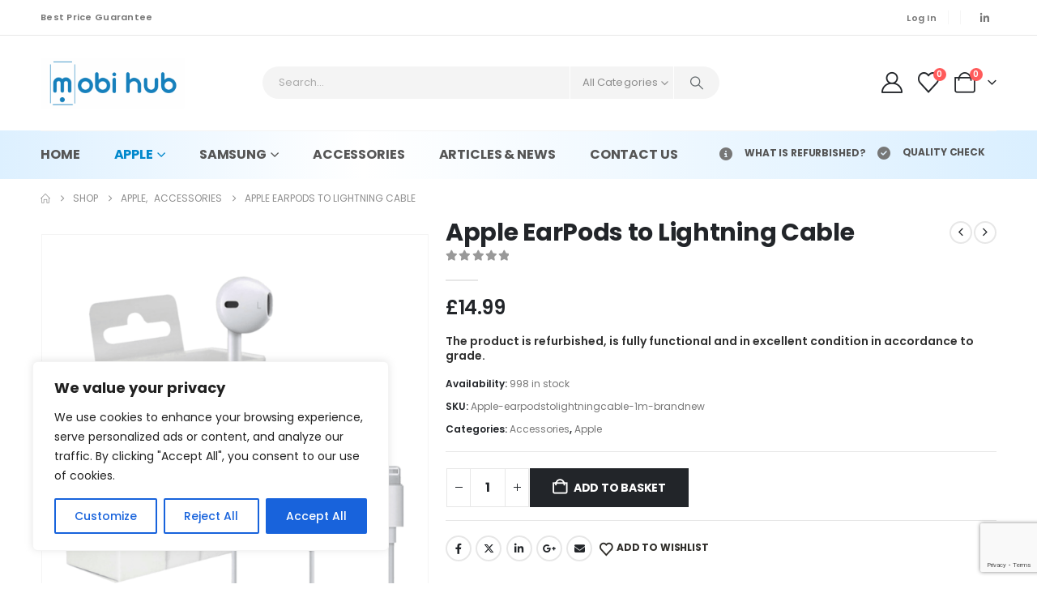

--- FILE ---
content_type: text/html; charset=UTF-8
request_url: https://www.mobi-hub.co.uk/product/apple-earpods-to-lightning-cable/
body_size: 51867
content:
	<!DOCTYPE html>
	<html  dir="ltr" lang="en-GB" prefix="og: https://ogp.me/ns#">
	<head>
		<meta http-equiv="X-UA-Compatible" content="IE=edge" />
		<meta http-equiv="Content-Type" content="text/html; charset=UTF-8" />
		<meta name="viewport" content="width=device-width, initial-scale=1, minimum-scale=1" />

		<link rel="profile" href="https://gmpg.org/xfn/11" />
		<link rel="pingback" href="https://www.mobi-hub.co.uk/xmlrpc.php" />
						<script>document.documentElement.className = document.documentElement.className + ' yes-js js_active js'</script>
			<title>Apple EarPods to Lightning Cable - Mobi Hub</title>
	<style>img:is([sizes="auto" i], [sizes^="auto," i]) { contain-intrinsic-size: 3000px 1500px }</style>
	
		<!-- All in One SEO 4.8.2 - aioseo.com -->
	<meta name="description" content="The product is refurbished, is fully functional and in excellent condition in accordance to grade." />
	<meta name="robots" content="max-image-preview:large" />
	<link rel="canonical" href="https://www.mobi-hub.co.uk/product/apple-earpods-to-lightning-cable/" />
	<meta name="generator" content="All in One SEO (AIOSEO) 4.8.2" />
		<meta property="og:locale" content="en_GB" />
		<meta property="og:site_name" content="Mobi Hub -" />
		<meta property="og:type" content="article" />
		<meta property="og:title" content="Apple EarPods to Lightning Cable - Mobi Hub" />
		<meta property="og:description" content="The product is refurbished, is fully functional and in excellent condition in accordance to grade." />
		<meta property="og:url" content="https://www.mobi-hub.co.uk/product/apple-earpods-to-lightning-cable/" />
		<meta property="article:published_time" content="2023-12-04T11:30:43+00:00" />
		<meta property="article:modified_time" content="2025-04-29T13:06:21+00:00" />
		<meta name="twitter:card" content="summary_large_image" />
		<meta name="twitter:title" content="Apple EarPods to Lightning Cable - Mobi Hub" />
		<meta name="twitter:description" content="The product is refurbished, is fully functional and in excellent condition in accordance to grade." />
		<script type="application/ld+json" class="aioseo-schema">
			{"@context":"https:\/\/schema.org","@graph":[{"@type":"BreadcrumbList","@id":"https:\/\/www.mobi-hub.co.uk\/product\/apple-earpods-to-lightning-cable\/#breadcrumblist","itemListElement":[{"@type":"ListItem","@id":"https:\/\/www.mobi-hub.co.uk\/#listItem","position":1,"name":"Home","item":"https:\/\/www.mobi-hub.co.uk\/","nextItem":{"@type":"ListItem","@id":"https:\/\/www.mobi-hub.co.uk\/product\/apple-earpods-to-lightning-cable\/#listItem","name":"Apple EarPods to Lightning Cable"}},{"@type":"ListItem","@id":"https:\/\/www.mobi-hub.co.uk\/product\/apple-earpods-to-lightning-cable\/#listItem","position":2,"name":"Apple EarPods to Lightning Cable","previousItem":{"@type":"ListItem","@id":"https:\/\/www.mobi-hub.co.uk\/#listItem","name":"Home"}}]},{"@type":"ItemPage","@id":"https:\/\/www.mobi-hub.co.uk\/product\/apple-earpods-to-lightning-cable\/#itempage","url":"https:\/\/www.mobi-hub.co.uk\/product\/apple-earpods-to-lightning-cable\/","name":"Apple EarPods to Lightning Cable - Mobi Hub","description":"The product is refurbished, is fully functional and in excellent condition in accordance to grade.","inLanguage":"en-GB","isPartOf":{"@id":"https:\/\/www.mobi-hub.co.uk\/#website"},"breadcrumb":{"@id":"https:\/\/www.mobi-hub.co.uk\/product\/apple-earpods-to-lightning-cable\/#breadcrumblist"},"image":{"@type":"ImageObject","url":"https:\/\/www.mobi-hub.co.uk\/wp-content\/uploads\/Untitled-Project-6.png","@id":"https:\/\/www.mobi-hub.co.uk\/product\/apple-earpods-to-lightning-cable\/#mainImage","width":1000,"height":1000},"primaryImageOfPage":{"@id":"https:\/\/www.mobi-hub.co.uk\/product\/apple-earpods-to-lightning-cable\/#mainImage"},"datePublished":"2023-12-04T11:30:43+00:00","dateModified":"2025-04-29T14:06:21+01:00"},{"@type":"Organization","@id":"https:\/\/www.mobi-hub.co.uk\/#organization","name":"Mobi Hub","url":"https:\/\/www.mobi-hub.co.uk\/"},{"@type":"WebSite","@id":"https:\/\/www.mobi-hub.co.uk\/#website","url":"https:\/\/www.mobi-hub.co.uk\/","name":"Mobi Hub","inLanguage":"en-GB","publisher":{"@id":"https:\/\/www.mobi-hub.co.uk\/#organization"}}]}
		</script>
		<!-- All in One SEO -->

<link rel='dns-prefetch' href='//www.mobi-hub.co.uk' />
<link rel='dns-prefetch' href='//www.google.com' />
<link rel='dns-prefetch' href='//www.googletagmanager.com' />
<link rel="alternate" type="application/rss+xml" title="Mobi Hub &raquo; Feed" href="https://www.mobi-hub.co.uk/feed/" />
<link rel="alternate" type="application/rss+xml" title="Mobi Hub &raquo; Comments Feed" href="https://www.mobi-hub.co.uk/comments/feed/" />
		<link rel="shortcut icon" href="//www.mobi-hub.co.uk/wp-content/uploads/product-placeholder-247x300-1.jpg" type="image/x-icon" />
				<link rel="apple-touch-icon" href="//www.mobi-hub.co.uk/wp-content/uploads/product-placeholder-247x300-1.jpg" />
				<link rel="apple-touch-icon" sizes="120x120" href="//www.mobi-hub.co.uk/wp-content/uploads/product-placeholder-247x300-1.jpg" />
				<link rel="apple-touch-icon" sizes="76x76" href="//www.mobi-hub.co.uk/wp-content/uploads/product-placeholder-247x300-1.jpg" />
				<link rel="apple-touch-icon" sizes="152x152" href="//www.mobi-hub.co.uk/wp-content/uploads/product-placeholder-247x300-1.jpg" />
		<script>
window._wpemojiSettings = {"baseUrl":"https:\/\/s.w.org\/images\/core\/emoji\/16.0.1\/72x72\/","ext":".png","svgUrl":"https:\/\/s.w.org\/images\/core\/emoji\/16.0.1\/svg\/","svgExt":".svg","source":{"concatemoji":"https:\/\/www.mobi-hub.co.uk\/wp-includes\/js\/wp-emoji-release.min.js?ver=6.8.3"}};
/*! This file is auto-generated */
!function(s,n){var o,i,e;function c(e){try{var t={supportTests:e,timestamp:(new Date).valueOf()};sessionStorage.setItem(o,JSON.stringify(t))}catch(e){}}function p(e,t,n){e.clearRect(0,0,e.canvas.width,e.canvas.height),e.fillText(t,0,0);var t=new Uint32Array(e.getImageData(0,0,e.canvas.width,e.canvas.height).data),a=(e.clearRect(0,0,e.canvas.width,e.canvas.height),e.fillText(n,0,0),new Uint32Array(e.getImageData(0,0,e.canvas.width,e.canvas.height).data));return t.every(function(e,t){return e===a[t]})}function u(e,t){e.clearRect(0,0,e.canvas.width,e.canvas.height),e.fillText(t,0,0);for(var n=e.getImageData(16,16,1,1),a=0;a<n.data.length;a++)if(0!==n.data[a])return!1;return!0}function f(e,t,n,a){switch(t){case"flag":return n(e,"\ud83c\udff3\ufe0f\u200d\u26a7\ufe0f","\ud83c\udff3\ufe0f\u200b\u26a7\ufe0f")?!1:!n(e,"\ud83c\udde8\ud83c\uddf6","\ud83c\udde8\u200b\ud83c\uddf6")&&!n(e,"\ud83c\udff4\udb40\udc67\udb40\udc62\udb40\udc65\udb40\udc6e\udb40\udc67\udb40\udc7f","\ud83c\udff4\u200b\udb40\udc67\u200b\udb40\udc62\u200b\udb40\udc65\u200b\udb40\udc6e\u200b\udb40\udc67\u200b\udb40\udc7f");case"emoji":return!a(e,"\ud83e\udedf")}return!1}function g(e,t,n,a){var r="undefined"!=typeof WorkerGlobalScope&&self instanceof WorkerGlobalScope?new OffscreenCanvas(300,150):s.createElement("canvas"),o=r.getContext("2d",{willReadFrequently:!0}),i=(o.textBaseline="top",o.font="600 32px Arial",{});return e.forEach(function(e){i[e]=t(o,e,n,a)}),i}function t(e){var t=s.createElement("script");t.src=e,t.defer=!0,s.head.appendChild(t)}"undefined"!=typeof Promise&&(o="wpEmojiSettingsSupports",i=["flag","emoji"],n.supports={everything:!0,everythingExceptFlag:!0},e=new Promise(function(e){s.addEventListener("DOMContentLoaded",e,{once:!0})}),new Promise(function(t){var n=function(){try{var e=JSON.parse(sessionStorage.getItem(o));if("object"==typeof e&&"number"==typeof e.timestamp&&(new Date).valueOf()<e.timestamp+604800&&"object"==typeof e.supportTests)return e.supportTests}catch(e){}return null}();if(!n){if("undefined"!=typeof Worker&&"undefined"!=typeof OffscreenCanvas&&"undefined"!=typeof URL&&URL.createObjectURL&&"undefined"!=typeof Blob)try{var e="postMessage("+g.toString()+"("+[JSON.stringify(i),f.toString(),p.toString(),u.toString()].join(",")+"));",a=new Blob([e],{type:"text/javascript"}),r=new Worker(URL.createObjectURL(a),{name:"wpTestEmojiSupports"});return void(r.onmessage=function(e){c(n=e.data),r.terminate(),t(n)})}catch(e){}c(n=g(i,f,p,u))}t(n)}).then(function(e){for(var t in e)n.supports[t]=e[t],n.supports.everything=n.supports.everything&&n.supports[t],"flag"!==t&&(n.supports.everythingExceptFlag=n.supports.everythingExceptFlag&&n.supports[t]);n.supports.everythingExceptFlag=n.supports.everythingExceptFlag&&!n.supports.flag,n.DOMReady=!1,n.readyCallback=function(){n.DOMReady=!0}}).then(function(){return e}).then(function(){var e;n.supports.everything||(n.readyCallback(),(e=n.source||{}).concatemoji?t(e.concatemoji):e.wpemoji&&e.twemoji&&(t(e.twemoji),t(e.wpemoji)))}))}((window,document),window._wpemojiSettings);
</script>
<style id='wp-emoji-styles-inline-css'>

	img.wp-smiley, img.emoji {
		display: inline !important;
		border: none !important;
		box-shadow: none !important;
		height: 1em !important;
		width: 1em !important;
		margin: 0 0.07em !important;
		vertical-align: -0.1em !important;
		background: none !important;
		padding: 0 !important;
	}
</style>
<link rel='stylesheet' id='wp-block-library-css' href='https://www.mobi-hub.co.uk/wp-includes/css/dist/block-library/style.min.css?ver=6.8.3' media='all' />
<style id='wp-block-library-theme-inline-css'>
.wp-block-audio :where(figcaption){color:#555;font-size:13px;text-align:center}.is-dark-theme .wp-block-audio :where(figcaption){color:#ffffffa6}.wp-block-audio{margin:0 0 1em}.wp-block-code{border:1px solid #ccc;border-radius:4px;font-family:Menlo,Consolas,monaco,monospace;padding:.8em 1em}.wp-block-embed :where(figcaption){color:#555;font-size:13px;text-align:center}.is-dark-theme .wp-block-embed :where(figcaption){color:#ffffffa6}.wp-block-embed{margin:0 0 1em}.blocks-gallery-caption{color:#555;font-size:13px;text-align:center}.is-dark-theme .blocks-gallery-caption{color:#ffffffa6}:root :where(.wp-block-image figcaption){color:#555;font-size:13px;text-align:center}.is-dark-theme :root :where(.wp-block-image figcaption){color:#ffffffa6}.wp-block-image{margin:0 0 1em}.wp-block-pullquote{border-bottom:4px solid;border-top:4px solid;color:currentColor;margin-bottom:1.75em}.wp-block-pullquote cite,.wp-block-pullquote footer,.wp-block-pullquote__citation{color:currentColor;font-size:.8125em;font-style:normal;text-transform:uppercase}.wp-block-quote{border-left:.25em solid;margin:0 0 1.75em;padding-left:1em}.wp-block-quote cite,.wp-block-quote footer{color:currentColor;font-size:.8125em;font-style:normal;position:relative}.wp-block-quote:where(.has-text-align-right){border-left:none;border-right:.25em solid;padding-left:0;padding-right:1em}.wp-block-quote:where(.has-text-align-center){border:none;padding-left:0}.wp-block-quote.is-large,.wp-block-quote.is-style-large,.wp-block-quote:where(.is-style-plain){border:none}.wp-block-search .wp-block-search__label{font-weight:700}.wp-block-search__button{border:1px solid #ccc;padding:.375em .625em}:where(.wp-block-group.has-background){padding:1.25em 2.375em}.wp-block-separator.has-css-opacity{opacity:.4}.wp-block-separator{border:none;border-bottom:2px solid;margin-left:auto;margin-right:auto}.wp-block-separator.has-alpha-channel-opacity{opacity:1}.wp-block-separator:not(.is-style-wide):not(.is-style-dots){width:100px}.wp-block-separator.has-background:not(.is-style-dots){border-bottom:none;height:1px}.wp-block-separator.has-background:not(.is-style-wide):not(.is-style-dots){height:2px}.wp-block-table{margin:0 0 1em}.wp-block-table td,.wp-block-table th{word-break:normal}.wp-block-table :where(figcaption){color:#555;font-size:13px;text-align:center}.is-dark-theme .wp-block-table :where(figcaption){color:#ffffffa6}.wp-block-video :where(figcaption){color:#555;font-size:13px;text-align:center}.is-dark-theme .wp-block-video :where(figcaption){color:#ffffffa6}.wp-block-video{margin:0 0 1em}:root :where(.wp-block-template-part.has-background){margin-bottom:0;margin-top:0;padding:1.25em 2.375em}
</style>
<style id='classic-theme-styles-inline-css'>
/*! This file is auto-generated */
.wp-block-button__link{color:#fff;background-color:#32373c;border-radius:9999px;box-shadow:none;text-decoration:none;padding:calc(.667em + 2px) calc(1.333em + 2px);font-size:1.125em}.wp-block-file__button{background:#32373c;color:#fff;text-decoration:none}
</style>
<link rel='stylesheet' id='yith-wcan-shortcodes-css' href='https://www.mobi-hub.co.uk/wp-content/plugins/yith-woocommerce-ajax-navigation/assets/css/shortcodes.css?ver=5.10.0' media='all' />
<style id='yith-wcan-shortcodes-inline-css'>
:root{
	--yith-wcan-filters_colors_titles: #434343;
	--yith-wcan-filters_colors_background: #FFFFFF;
	--yith-wcan-filters_colors_accent: #A7144C;
	--yith-wcan-filters_colors_accent_r: 167;
	--yith-wcan-filters_colors_accent_g: 20;
	--yith-wcan-filters_colors_accent_b: 76;
	--yith-wcan-color_swatches_border_radius: 100%;
	--yith-wcan-color_swatches_size: 30px;
	--yith-wcan-labels_style_background: #FFFFFF;
	--yith-wcan-labels_style_background_hover: #A7144C;
	--yith-wcan-labels_style_background_active: #A7144C;
	--yith-wcan-labels_style_text: #434343;
	--yith-wcan-labels_style_text_hover: #FFFFFF;
	--yith-wcan-labels_style_text_active: #FFFFFF;
	--yith-wcan-anchors_style_text: #434343;
	--yith-wcan-anchors_style_text_hover: #A7144C;
	--yith-wcan-anchors_style_text_active: #A7144C;
}
</style>
<link rel='stylesheet' id='jquery-selectBox-css' href='https://www.mobi-hub.co.uk/wp-content/plugins/yith-woocommerce-wishlist/assets/css/jquery.selectBox.css?ver=1.2.0' media='all' />
<link rel='stylesheet' id='woocommerce_prettyPhoto_css-css' href='//www.mobi-hub.co.uk/wp-content/plugins/woocommerce/assets/css/prettyPhoto.css?ver=3.1.6' media='all' />
<link rel='stylesheet' id='yith-wcwl-main-css' href='https://www.mobi-hub.co.uk/wp-content/plugins/yith-woocommerce-wishlist/assets/css/style.css?ver=4.5.0' media='all' />
<style id='yith-wcwl-main-inline-css'>
 :root { --add-to-wishlist-icon-color: #222529; --added-to-wishlist-icon-color: #da5555; --rounded-corners-radius: 16px; --add-to-cart-rounded-corners-radius: 16px; --color-headers-background: #F4F4F4; --feedback-duration: 3s } 
 :root { --add-to-wishlist-icon-color: #222529; --added-to-wishlist-icon-color: #da5555; --rounded-corners-radius: 16px; --add-to-cart-rounded-corners-radius: 16px; --color-headers-background: #F4F4F4; --feedback-duration: 3s } 
</style>
<style id='global-styles-inline-css'>
:root{--wp--preset--aspect-ratio--square: 1;--wp--preset--aspect-ratio--4-3: 4/3;--wp--preset--aspect-ratio--3-4: 3/4;--wp--preset--aspect-ratio--3-2: 3/2;--wp--preset--aspect-ratio--2-3: 2/3;--wp--preset--aspect-ratio--16-9: 16/9;--wp--preset--aspect-ratio--9-16: 9/16;--wp--preset--color--black: #000000;--wp--preset--color--cyan-bluish-gray: #abb8c3;--wp--preset--color--white: #ffffff;--wp--preset--color--pale-pink: #f78da7;--wp--preset--color--vivid-red: #cf2e2e;--wp--preset--color--luminous-vivid-orange: #ff6900;--wp--preset--color--luminous-vivid-amber: #fcb900;--wp--preset--color--light-green-cyan: #7bdcb5;--wp--preset--color--vivid-green-cyan: #00d084;--wp--preset--color--pale-cyan-blue: #8ed1fc;--wp--preset--color--vivid-cyan-blue: #0693e3;--wp--preset--color--vivid-purple: #9b51e0;--wp--preset--color--primary: var(--porto-primary-color);--wp--preset--color--secondary: var(--porto-secondary-color);--wp--preset--color--tertiary: var(--porto-tertiary-color);--wp--preset--color--quaternary: var(--porto-quaternary-color);--wp--preset--color--dark: var(--porto-dark-color);--wp--preset--color--light: var(--porto-light-color);--wp--preset--color--primary-hover: var(--porto-primary-light-5);--wp--preset--gradient--vivid-cyan-blue-to-vivid-purple: linear-gradient(135deg,rgba(6,147,227,1) 0%,rgb(155,81,224) 100%);--wp--preset--gradient--light-green-cyan-to-vivid-green-cyan: linear-gradient(135deg,rgb(122,220,180) 0%,rgb(0,208,130) 100%);--wp--preset--gradient--luminous-vivid-amber-to-luminous-vivid-orange: linear-gradient(135deg,rgba(252,185,0,1) 0%,rgba(255,105,0,1) 100%);--wp--preset--gradient--luminous-vivid-orange-to-vivid-red: linear-gradient(135deg,rgba(255,105,0,1) 0%,rgb(207,46,46) 100%);--wp--preset--gradient--very-light-gray-to-cyan-bluish-gray: linear-gradient(135deg,rgb(238,238,238) 0%,rgb(169,184,195) 100%);--wp--preset--gradient--cool-to-warm-spectrum: linear-gradient(135deg,rgb(74,234,220) 0%,rgb(151,120,209) 20%,rgb(207,42,186) 40%,rgb(238,44,130) 60%,rgb(251,105,98) 80%,rgb(254,248,76) 100%);--wp--preset--gradient--blush-light-purple: linear-gradient(135deg,rgb(255,206,236) 0%,rgb(152,150,240) 100%);--wp--preset--gradient--blush-bordeaux: linear-gradient(135deg,rgb(254,205,165) 0%,rgb(254,45,45) 50%,rgb(107,0,62) 100%);--wp--preset--gradient--luminous-dusk: linear-gradient(135deg,rgb(255,203,112) 0%,rgb(199,81,192) 50%,rgb(65,88,208) 100%);--wp--preset--gradient--pale-ocean: linear-gradient(135deg,rgb(255,245,203) 0%,rgb(182,227,212) 50%,rgb(51,167,181) 100%);--wp--preset--gradient--electric-grass: linear-gradient(135deg,rgb(202,248,128) 0%,rgb(113,206,126) 100%);--wp--preset--gradient--midnight: linear-gradient(135deg,rgb(2,3,129) 0%,rgb(40,116,252) 100%);--wp--preset--font-size--small: 13px;--wp--preset--font-size--medium: 20px;--wp--preset--font-size--large: 36px;--wp--preset--font-size--x-large: 42px;--wp--preset--spacing--20: 0.44rem;--wp--preset--spacing--30: 0.67rem;--wp--preset--spacing--40: 1rem;--wp--preset--spacing--50: 1.5rem;--wp--preset--spacing--60: 2.25rem;--wp--preset--spacing--70: 3.38rem;--wp--preset--spacing--80: 5.06rem;--wp--preset--shadow--natural: 6px 6px 9px rgba(0, 0, 0, 0.2);--wp--preset--shadow--deep: 12px 12px 50px rgba(0, 0, 0, 0.4);--wp--preset--shadow--sharp: 6px 6px 0px rgba(0, 0, 0, 0.2);--wp--preset--shadow--outlined: 6px 6px 0px -3px rgba(255, 255, 255, 1), 6px 6px rgba(0, 0, 0, 1);--wp--preset--shadow--crisp: 6px 6px 0px rgba(0, 0, 0, 1);}:where(.is-layout-flex){gap: 0.5em;}:where(.is-layout-grid){gap: 0.5em;}body .is-layout-flex{display: flex;}.is-layout-flex{flex-wrap: wrap;align-items: center;}.is-layout-flex > :is(*, div){margin: 0;}body .is-layout-grid{display: grid;}.is-layout-grid > :is(*, div){margin: 0;}:where(.wp-block-columns.is-layout-flex){gap: 2em;}:where(.wp-block-columns.is-layout-grid){gap: 2em;}:where(.wp-block-post-template.is-layout-flex){gap: 1.25em;}:where(.wp-block-post-template.is-layout-grid){gap: 1.25em;}.has-black-color{color: var(--wp--preset--color--black) !important;}.has-cyan-bluish-gray-color{color: var(--wp--preset--color--cyan-bluish-gray) !important;}.has-white-color{color: var(--wp--preset--color--white) !important;}.has-pale-pink-color{color: var(--wp--preset--color--pale-pink) !important;}.has-vivid-red-color{color: var(--wp--preset--color--vivid-red) !important;}.has-luminous-vivid-orange-color{color: var(--wp--preset--color--luminous-vivid-orange) !important;}.has-luminous-vivid-amber-color{color: var(--wp--preset--color--luminous-vivid-amber) !important;}.has-light-green-cyan-color{color: var(--wp--preset--color--light-green-cyan) !important;}.has-vivid-green-cyan-color{color: var(--wp--preset--color--vivid-green-cyan) !important;}.has-pale-cyan-blue-color{color: var(--wp--preset--color--pale-cyan-blue) !important;}.has-vivid-cyan-blue-color{color: var(--wp--preset--color--vivid-cyan-blue) !important;}.has-vivid-purple-color{color: var(--wp--preset--color--vivid-purple) !important;}.has-black-background-color{background-color: var(--wp--preset--color--black) !important;}.has-cyan-bluish-gray-background-color{background-color: var(--wp--preset--color--cyan-bluish-gray) !important;}.has-white-background-color{background-color: var(--wp--preset--color--white) !important;}.has-pale-pink-background-color{background-color: var(--wp--preset--color--pale-pink) !important;}.has-vivid-red-background-color{background-color: var(--wp--preset--color--vivid-red) !important;}.has-luminous-vivid-orange-background-color{background-color: var(--wp--preset--color--luminous-vivid-orange) !important;}.has-luminous-vivid-amber-background-color{background-color: var(--wp--preset--color--luminous-vivid-amber) !important;}.has-light-green-cyan-background-color{background-color: var(--wp--preset--color--light-green-cyan) !important;}.has-vivid-green-cyan-background-color{background-color: var(--wp--preset--color--vivid-green-cyan) !important;}.has-pale-cyan-blue-background-color{background-color: var(--wp--preset--color--pale-cyan-blue) !important;}.has-vivid-cyan-blue-background-color{background-color: var(--wp--preset--color--vivid-cyan-blue) !important;}.has-vivid-purple-background-color{background-color: var(--wp--preset--color--vivid-purple) !important;}.has-black-border-color{border-color: var(--wp--preset--color--black) !important;}.has-cyan-bluish-gray-border-color{border-color: var(--wp--preset--color--cyan-bluish-gray) !important;}.has-white-border-color{border-color: var(--wp--preset--color--white) !important;}.has-pale-pink-border-color{border-color: var(--wp--preset--color--pale-pink) !important;}.has-vivid-red-border-color{border-color: var(--wp--preset--color--vivid-red) !important;}.has-luminous-vivid-orange-border-color{border-color: var(--wp--preset--color--luminous-vivid-orange) !important;}.has-luminous-vivid-amber-border-color{border-color: var(--wp--preset--color--luminous-vivid-amber) !important;}.has-light-green-cyan-border-color{border-color: var(--wp--preset--color--light-green-cyan) !important;}.has-vivid-green-cyan-border-color{border-color: var(--wp--preset--color--vivid-green-cyan) !important;}.has-pale-cyan-blue-border-color{border-color: var(--wp--preset--color--pale-cyan-blue) !important;}.has-vivid-cyan-blue-border-color{border-color: var(--wp--preset--color--vivid-cyan-blue) !important;}.has-vivid-purple-border-color{border-color: var(--wp--preset--color--vivid-purple) !important;}.has-vivid-cyan-blue-to-vivid-purple-gradient-background{background: var(--wp--preset--gradient--vivid-cyan-blue-to-vivid-purple) !important;}.has-light-green-cyan-to-vivid-green-cyan-gradient-background{background: var(--wp--preset--gradient--light-green-cyan-to-vivid-green-cyan) !important;}.has-luminous-vivid-amber-to-luminous-vivid-orange-gradient-background{background: var(--wp--preset--gradient--luminous-vivid-amber-to-luminous-vivid-orange) !important;}.has-luminous-vivid-orange-to-vivid-red-gradient-background{background: var(--wp--preset--gradient--luminous-vivid-orange-to-vivid-red) !important;}.has-very-light-gray-to-cyan-bluish-gray-gradient-background{background: var(--wp--preset--gradient--very-light-gray-to-cyan-bluish-gray) !important;}.has-cool-to-warm-spectrum-gradient-background{background: var(--wp--preset--gradient--cool-to-warm-spectrum) !important;}.has-blush-light-purple-gradient-background{background: var(--wp--preset--gradient--blush-light-purple) !important;}.has-blush-bordeaux-gradient-background{background: var(--wp--preset--gradient--blush-bordeaux) !important;}.has-luminous-dusk-gradient-background{background: var(--wp--preset--gradient--luminous-dusk) !important;}.has-pale-ocean-gradient-background{background: var(--wp--preset--gradient--pale-ocean) !important;}.has-electric-grass-gradient-background{background: var(--wp--preset--gradient--electric-grass) !important;}.has-midnight-gradient-background{background: var(--wp--preset--gradient--midnight) !important;}.has-small-font-size{font-size: var(--wp--preset--font-size--small) !important;}.has-medium-font-size{font-size: var(--wp--preset--font-size--medium) !important;}.has-large-font-size{font-size: var(--wp--preset--font-size--large) !important;}.has-x-large-font-size{font-size: var(--wp--preset--font-size--x-large) !important;}
:where(.wp-block-post-template.is-layout-flex){gap: 1.25em;}:where(.wp-block-post-template.is-layout-grid){gap: 1.25em;}
:where(.wp-block-columns.is-layout-flex){gap: 2em;}:where(.wp-block-columns.is-layout-grid){gap: 2em;}
:root :where(.wp-block-pullquote){font-size: 1.5em;line-height: 1.6;}
</style>
<link rel='stylesheet' id='contact-form-7-css' href='https://www.mobi-hub.co.uk/wp-content/plugins/contact-form-7/includes/css/styles.css?ver=6.0.6' media='all' />
<link rel='stylesheet' id='photoswipe-css' href='https://www.mobi-hub.co.uk/wp-content/plugins/woocommerce/assets/css/photoswipe/photoswipe.min.css?ver=9.8.6' media='all' />
<link rel='stylesheet' id='photoswipe-default-skin-css' href='https://www.mobi-hub.co.uk/wp-content/plugins/woocommerce/assets/css/photoswipe/default-skin/default-skin.min.css?ver=9.8.6' media='all' />
<style id='woocommerce-inline-inline-css'>
.woocommerce form .form-row .required { visibility: visible; }
</style>
<link rel='stylesheet' id='brands-styles-css' href='https://www.mobi-hub.co.uk/wp-content/plugins/woocommerce/assets/css/brands.css?ver=9.8.6' media='all' />
<link rel='stylesheet' id='porto-fs-progress-bar-css' href='https://www.mobi-hub.co.uk/wp-content/themes/porto/inc/lib/woocommerce-shipping-progress-bar/shipping-progress-bar.css?ver=7.5.2' media='all' />
<link rel='stylesheet' id='porto-css-vars-css' href='https://www.mobi-hub.co.uk/wp-content/uploads/porto_styles/theme_css_vars.css?ver=7.5.2' media='all' />
<link rel='stylesheet' id='js_composer_front-css' href='https://www.mobi-hub.co.uk/wp-content/plugins/js_composer/assets/css/js_composer.min.css?ver=8.4.1' media='all' />
<link rel='stylesheet' id='bootstrap-css' href='https://www.mobi-hub.co.uk/wp-content/uploads/porto_styles/bootstrap.css?ver=7.5.2' media='all' />
<link rel='stylesheet' id='porto-plugins-css' href='https://www.mobi-hub.co.uk/wp-content/themes/porto/css/plugins.css?ver=7.5.2' media='all' />
<link rel='stylesheet' id='porto-theme-css' href='https://www.mobi-hub.co.uk/wp-content/themes/porto/css/theme.css?ver=7.5.2' media='all' />
<link rel='stylesheet' id='porto-animate-css' href='https://www.mobi-hub.co.uk/wp-content/themes/porto/css/part/animate.css?ver=7.5.2' media='all' />
<link rel='stylesheet' id='porto-widget-text-css' href='https://www.mobi-hub.co.uk/wp-content/themes/porto/css/part/widget-text.css?ver=7.5.2' media='all' />
<link rel='stylesheet' id='porto-header-shop-css' href='https://www.mobi-hub.co.uk/wp-content/themes/porto/css/part/header-shop.css?ver=7.5.2' media='all' />
<link rel='stylesheet' id='porto-side-nav-panel-css' href='https://www.mobi-hub.co.uk/wp-content/themes/porto/css/part/side-nav-panel.css?ver=7.5.2' media='all' />
<link rel='stylesheet' id='porto-sticky-scroll-up-css' href='https://www.mobi-hub.co.uk/wp-content/themes/porto/css/part/sticky-scroll-up.css?ver=7.5.2' media='all' />
<link rel='stylesheet' id='porto-media-mobile-sidebar-css' href='https://www.mobi-hub.co.uk/wp-content/themes/porto/css/part/media-mobile-sidebar.css?ver=7.5.2' media='(max-width:991px)' />
<link rel='stylesheet' id='porto-shortcodes-css' href='https://www.mobi-hub.co.uk/wp-content/uploads/porto_styles/shortcodes.css?ver=7.5.2' media='all' />
<link rel='stylesheet' id='porto-theme-shop-css' href='https://www.mobi-hub.co.uk/wp-content/themes/porto/css/theme_shop.css?ver=7.5.2' media='all' />
<link rel='stylesheet' id='porto-only-product-css' href='https://www.mobi-hub.co.uk/wp-content/themes/porto/css/part/only-product.css?ver=7.5.2' media='all' />
<link rel='stylesheet' id='porto-shop-sidebar-base-css' href='https://www.mobi-hub.co.uk/wp-content/themes/porto/css/part/shop-sidebar-base.css?ver=7.5.2' media='all' />
<link rel='stylesheet' id='porto-theme-wpb-css' href='https://www.mobi-hub.co.uk/wp-content/themes/porto/css/theme_wpb.css?ver=7.5.2' media='all' />
<link rel='stylesheet' id='porto-dynamic-style-css' href='https://www.mobi-hub.co.uk/wp-content/uploads/porto_styles/dynamic_style.css?ver=7.5.2' media='all' />
<link rel='stylesheet' id='porto-type-builder-css' href='https://www.mobi-hub.co.uk/wp-content/plugins/porto-functionality/builders/assets/type-builder.css?ver=3.5.2' media='all' />
<link rel='stylesheet' id='porto-account-login-style-css' href='https://www.mobi-hub.co.uk/wp-content/themes/porto/css/theme/shop/login-style/account-login.css?ver=7.5.2' media='all' />
<link rel='stylesheet' id='porto-theme-woopage-css' href='https://www.mobi-hub.co.uk/wp-content/themes/porto/css/theme/shop/other/woopage.css?ver=7.5.2' media='all' />
<link rel='stylesheet' id='porto-sp-layout-css' href='https://www.mobi-hub.co.uk/wp-content/themes/porto/css/theme/shop/single-product/builder.css?ver=7.5.2' media='all' />
<link rel='stylesheet' id='porto-single-post-style-css' href='https://www.mobi-hub.co.uk/wp-content/themes/porto/css/theme/blog/single-post/modern.css?ver=7.5.2' media='all' />
<link rel='stylesheet' id='porto-style-css' href='https://www.mobi-hub.co.uk/wp-content/themes/porto/style.css?ver=7.5.2' media='all' />
<style id='porto-style-inline-css'>
.side-header-narrow-bar-logo{max-width:350px}@media (min-width:992px){}.page-top ul.breadcrumb > li.home{display:inline-block}.page-top ul.breadcrumb > li.home a{position:relative;width:1em;text-indent:-9999px}.page-top ul.breadcrumb > li.home a:after{content:"\e883";font-family:'porto';float:left;text-indent:0}.product-images .img-thumbnail .inner,.product-images .img-thumbnail .inner img{-webkit-transform:none;transform:none}.sticky-product{position:fixed;top:0;left:0;width:100%;z-index:1001;background-color:#fff;box-shadow:0 3px 5px rgba(0,0,0,0.08);padding:15px 0}.sticky-product.pos-bottom{top:auto;bottom:var(--porto-icon-menus-mobile,0);box-shadow:0 -3px 5px rgba(0,0,0,0.08)}.sticky-product .container{display:-ms-flexbox;display:flex;-ms-flex-align:center;align-items:center;-ms-flex-wrap:wrap;flex-wrap:wrap}.sticky-product .sticky-image{max-width:60px;margin-right:15px}.sticky-product .add-to-cart{-ms-flex:1;flex:1;text-align:right;margin-top:5px}.sticky-product .product-name{font-size:16px;font-weight:600;line-height:inherit;margin-bottom:0}.sticky-product .sticky-detail{line-height:1.5;display:-ms-flexbox;display:flex}.sticky-product .star-rating{margin:5px 15px;font-size:1em}.sticky-product .availability{padding-top:2px}.sticky-product .sticky-detail .price{font-family:Poppins,Poppins,sans-serif;font-weight:400;margin-bottom:0;font-size:1.3em;line-height:1.5}.sticky-product.pos-top:not(.hide){top:0;opacity:1;visibility:visible;transform:translate3d( 0,0,0 )}.sticky-product.pos-top.scroll-down{opacity:0 !important;visibility:hidden;transform:translate3d( 0,-100%,0 )}.sticky-product.sticky-ready{transition:left .3s,visibility 0.3s,opacity 0.3s,transform 0.3s,top 0.3s ease}.sticky-product .quantity.extra-type{display:none}@media (min-width:992px){body.single-product .sticky-product .container{padding-left:calc(var(--porto-grid-gutter-width) / 2);padding-right:calc(var(--porto-grid-gutter-width) / 2)}}.sticky-product .container{padding-left:var(--porto-fluid-spacing);padding-right:var(--porto-fluid-spacing)}@media (max-width:768px){.sticky-product .sticky-image,.sticky-product .sticky-detail,.sticky-product{display:none}.sticky-product.show-mobile{display:block;padding-top:10px;padding-bottom:10px}.sticky-product.show-mobile .add-to-cart{margin-top:0}.sticky-product.show-mobile .single_add_to_cart_button{margin:0;width:100%}}#login-form-popup{max-width:480px}#header .top-links > li.menu-item > a{text-transform:capitalize;letter-spacing:.275px;padding-left:11px;padding-right:11px;color:#777777}#header .view-switcher > li.menu-item > a{letter-spacing:.275px}#header .currency-switcher > li.menu-item > a{letter-spacing:.275px}#header .share-links a{width:28px;height:28px;box-shadow:none}#header .share-links a:not(:hover){color:#777777}#header .share-links a:hover{color:#ffffff}#main-toggle-menu .menu-title{font-size:13px;font-weight:600;letter-spacing:-.03em;padding-left:22px;padding-right:22px}#main-toggle-menu .menu-title,#main-toggle-menu.show-always .menu-title{background-color:#0088cc}#main-toggle-menu .toggle-menu-wrap{width:265px}#main-toggle-menu .menu-title:hover{background-color:#0088cc}.single-product .price{font-size:1.5rem;font-weight:600}.single-product .price{font-size:1.5rem;font-weight:600}.custom-font1{font-family:'Segoe Script','Savoye LET'}.rotate-2{transform:rotateZ(-2deg)}.rotate-92{transform:rotateZ(-92deg)}sup{font-size:50%}.main-content,.left-sidebar,.right-sidebar{padding-top:0}#header .header-main{background-color:#ffffff}.single-product-price{margin-top:21px}#header .logo .retina-logo{max-width:126%}#yith-s{border-radius:20px;border:2px solid #008fcf}#yith-s:hover{border-radius:0;transition:border-radius 0.9s ease;background-color:#fdfeff;border-color:#c6edff;box-shadow:0 0 10px rgba(0,0,0,0.2)}#header .header-main.header-main-auto .container{background-color:white}.star-rating{display:none}.rotate-2{transform:rotateZ(0deg)}#yith-searchsubmit,.screen-reader-text{display:none}@media (min-width:768px){#header .logo .retina-logo{max-width:178px}#nav-menu-item-8392,#nav-menu-item-8393{display:none}#yith-s{position:relative;margin:34px;transition:border-radius 0.3s ease,border-color 0.3s ease,box-shadow 0.3s ease}.yith-ajaxsearchform-container{width:370px}#header #nav-menu-item-5063 a,#header #nav-menu-item-7922 a,#header #nav-menu-item-8388 a,#header #nav-menu-item-5378 a,#header #nav-menu-item-5078 a,#header #nav-menu-item-5332 a{font-size:16px}#header #nav-menu-item-5333 a,#header #nav-menu-item-5335 a,#header #nav-menu-item-5316 a,#header #nav-menu-item-5069 a,#header #nav-menu-item-5064 a{display:none}}#side-nav-panel .mobile-tabs .mobile-tab-item:not(.active){display:none}.side-nav-panel-close{width:25px;height:25px;margin-right:115px;border-radius:50%;background-color:#0e81d8}.product-summary-wrap .yith-wcwl-add-to-wishlist a span:not(.yith-wcwl-tooltip){margin-right:125px}#customfooter1{bottom:13px;padding:24px;background:#222529;width:591px;height:250px;border-radius:10px;box-shadow:0 4px 20px rgba(64,159,260,0.4)}.cfooter1 .porto-u-main-heading h2{margin-top:-9px;font-weight:bold;font-size:25px;color:#ffffff}.wysija-paragraph p .wpcf7-form-control-wrap .wpcf7-form-control{margin:0 10px;padding:22px 5px;border-radius:5px;border:1px solid #294156;width:521px;font-size:18px;color:#fbfbfb}.wysija-paragraph p .wpcf7-form-control-wrap .wpcf7-form-control:focus{outline:1px solid #BFDFFF}.footer .wysija-submit{background:#137ce3;border:none;width:200px;height:44px;border-radius:6px;font-size:14px;color:white;margin-left:160px;box-shadow:0 4px 20px rgba(61,159,255,0.7)}.wpcf7-submit-wrap p .wpcf7-form-control:hover{box-shadow:0 10px 20px rgba(61,159,255,0.7)}.wpcf7 .wpcf7-response-output{padding:10px 20px;border-radius:5px;font-size:16px;text-align:center;box-shadow:0 4px 6px rgba(0,0,0,0.1);transition:all 0.3s ease;position:relative;margin-bottom:20px}.wpcf7 .sent .wpcf7-response-output{background-color:#d4edda;border:1px solid #c3e6cb;color:#155724}.wpcf7 .invalid .wpcf7-response-output{background-color:#fff3cd;border:1px solid #ffeeba;color:#856404}.wpcf7 .invalid .wpcf7-response-output::before{content:"\26A0";color:#856404}.wpcf7 .sent  .wpcf7-response-output::before{content:"\2714";color:#155724}.wpcf7 .wpcf7-response-output:hover{transform:translateY(-2px);box-shadow:0 6px 10px rgba(0,0,0,0.15)}@media only screen and (max-width:600px){.porto-u-heading.cfooter1 .porto-u-main-heading h2{font-size:17px;margin-bottom:9px}.porto-u-heading.cfooter1 .porto-u-sub-heading{font-weight:600;font-size:8px;color:#fff8f8;margin-bottom:-13px}.wysija-paragraph p .wpcf7-form-control-wrap .wpcf7-form-control{width:333px;margin:0 5px;padding:22px 5px}.footer .wysija-submit{font-weight:700;font-size:12px;height:39px;width:202px;margin:-21px 0 0 70px}#customfooter1{height:217px}.wpcf7 .wpcf7-response-output{font-size:9px;width:333px;height:29px;margin-left:93px}}#mc_embed_shell{border-radius:5px;margin:90px auto;width:70%;max-width:550px;height:auto;display:flex;flex-direction:column;justify-content:center;align-items:center;background:linear-gradient(rgb(0,136,204) 0,rgb(0,136,204) 33.333%,rgb(255,255,255) 66.667%,rgb(255,255,255) 100%)}.popup-left-side,#mc_embed_signup{width:100%;padding:10px}.popup-left-side{text-align:center;order:1}#mc_embed_signup{color:#000000;order:2}.popup-phone-image{width:60%;height:auto;margin:-36px 75px}.popup-phone-logo{width:50%}.popup-phonelogo-icon{margin:-2px 50px 6px -5px;width:60%}.popupcustom-p{font-size:14px;margin-left:51px;font-weight:bold}.popupspan{margin-left:60px}.popupcustom-h2{margin:10px 33px -21px 23px;font-size:37;text-align:center}.mc-field-group{margin-top:20px;text-align:center}#mce-EMAIL{width:90%;max-width:300px;padding:10px;border:2px solid #1b629f6b;background-color:#f2f2f2;color:#333;font-size:12px;transition:all 0.3s ease;border-radius:4px}#mce-EMAIL:hover{box-shadow:0 0 20px rgb(34 129 211 / 60%),0 0 40px rgb(84 81 81 / 60%),0 0 80px rgb(239 239 239 / 60%);transition:box-shadow 0.3s ease;background-color:#ffffff}#mc-embedded-subscribe{margin-left:67px;margin-top:10px;width:50%;max-width:150px;padding:6px;border:none;border-radius:6px;background-color:#007bff;color:#fff;font-size:14px;cursor:pointer;transition:all 0.3s ease}#mc-embedded-subscribe:hover{background-color:#042c57}@media only screen and (min-width:768px){#mc_embed_shell{flex-direction:row;background:linear-gradient(90deg,rgb(0,136,204) 0,rgb(0,136,204) 33.333%,rgb(255,255,255) 66.667%,rgb(255,255,255) 100%);transition:box-shadow 0.3s ease}.popupcustom-h2{margin:2px 43px -38px 23px}.popupcustom-p{font-size:21px;margin-left:5px;font-weight:bold}.popupspan{margin-left:84px}.popup-left-side{width:50%;order:0}#mc_embed_signup{width:50%;order:1}.popup-phone-image{width:80%;height:auto;margin:-8px 8px 3px -38px}#mc-embedded-subscribe{margin-left:67px}}#popup-sub1:hover{box-shadow:0 0 20px rgb(34 129 211 / 60%),0 0 40px rgb(84 81 81 / 60%),0 0 80px rgb(239 239 239 / 60%);transition:box-shadow 0.3s ease}#header.header-loaded .header-main{background:linear-gradient(90deg,rgb(221,240,255) 0,rgb(255,255,255) 35%,rgb(218,239,255) 100%)}#header .header-main.header-main-auto .container{background-color:#0088ff00}.page-wrapper .porto-gb-3172d9f7080eaf7ce4ee603450eaff13{box-shadow:0 0 10px rgba(0,0,0,0.5);transition:box-shadow 0.3s ease;border-radius:28px;border-radius:34px}.page-wrapper .porto-gb-3172d9f7080eaf7ce4ee603450eaff13:hover{box-shadow:0 0 20px rgba(0,0,0,0.8);border-radius:15px;transition:box-shadow 0.3s ease,border-radius 0.3s ease}#infobox-1{background:linear-gradient(180deg,rgb(255 255 255) 0,rgb(255 255 255) 35%,rgb(255 255 255) 100%)}#bestsellers-iphone{background:linear-gradient(180deg,rgb(204 232 255) 0,rgb(222 242 255) 35%,rgb(255 255 255) 100%)}#best-samsung{background:linear-gradient(360deg,rgb(204 232 255) 0,rgb(222 242 255) 35%,rgb(255 255 255) 100%)}.has-ccols.owl-loaded>div{padding-top:20px}#newsdev{background:linear-gradient(360deg,rgb(204 232 255) 0,rgb(222 242 255) 35%,rgb(255 255 255) 100%);box-shadow:0 0 10px rgba(0,0,0,0.5);transition:box-shadow 0.3s ease}.has-ccols.owl-loaded>div{padding-top:20px}.page-wrapper .porto-gb-bd1338461a638493cec4f311adbb1b80{background:white;padding:10px;border-radius:20px;box-shadow:0 0 5px rgba(0,0,0,0.5);transition:box-shadow 0.3s ease}.has-ccols.owl-loaded>div{padding-top:20px}.page-wrapper .porto-gb-bd1338461a638493cec4f311adbb1b80{background:white;padding:10px;border-radius:20px;box-shadow:0 0 5px rgba(0,0,0,0.5);transition:box-shadow 0.3s ease}#newsdev .owl-carousel .img-thumbnail img{height:160px;margin-top:12px}.page-wrapper .porto-gb-fb380b999a9103a733cc7a9874512b98{border-radius:50%;background:linear-gradient(45deg,#0073da9c,#1f6eab94);margin:9px}#productsdiv1 .mb-3{border-radius:14px;margin-left:60px;width:268px;box-shadow:0 0 5px rgba(0,0,0,0.5);background:linear-gradient(89deg,white,#0e498100,#cbe6ff8c)}#productsdiv1 .mb-3:hover{background:linear-gradient(89deg,white,#0e498100,#2577c38c);cursor:pointer}#productsdiv1 .product-h2{margin-left:31px;border-radius:24px;font-size:16px;display:inline;background:#fafcfe14;padding:6px}@media only screen and (min-width:800px){#productsdiv1 .mb-3{margin-left:32px}.refurbished{margin-top:15px}}@media only screen and (min-width:768px){#productsdiv1 .mb-3{margin-left:32px}}.refurbished{margin-top:15px}.quality{margin-top:13px}.porto-img-zoom img{border-radius:10px;height:160px;margin-top:12px}.porto-img-zoom img:hover{border-radius:10px}
</style>
<link rel='stylesheet' id='porto-360-gallery-css' href='https://www.mobi-hub.co.uk/wp-content/themes/porto/inc/lib/threesixty/threesixty.css?ver=7.5.2' media='all' />
<link rel='stylesheet' id='styles-child-css' href='https://www.mobi-hub.co.uk/wp-content/themes/porto-child/style.css?ver=6.8.3' media='all' />
<script id="cookie-law-info-js-extra">
var _ckyConfig = {"_ipData":[],"_assetsURL":"https:\/\/www.mobi-hub.co.uk\/wp-content\/plugins\/cookie-law-info\/lite\/frontend\/images\/","_publicURL":"https:\/\/www.mobi-hub.co.uk","_expiry":"365","_categories":[{"name":"Necessary","slug":"necessary","isNecessary":true,"ccpaDoNotSell":true,"cookies":[],"active":true,"defaultConsent":{"gdpr":true,"ccpa":true}},{"name":"Functional","slug":"functional","isNecessary":false,"ccpaDoNotSell":true,"cookies":[],"active":true,"defaultConsent":{"gdpr":false,"ccpa":false}},{"name":"Analytics","slug":"analytics","isNecessary":false,"ccpaDoNotSell":true,"cookies":[{"cookieID":"_ga","domain":"mobi-hub.co.uk","provider":""},{"cookieID":"_gid","domain":"mobi-hub.co.uk","provider":""},{"cookieID":"_gat","domain":"mobi-hub.co.uk","provider":""},{"cookieID":"gac","domain":"mobi-hub.co.uk","provider":""}],"active":true,"defaultConsent":{"gdpr":false,"ccpa":false}},{"name":"Performance","slug":"performance","isNecessary":false,"ccpaDoNotSell":true,"cookies":[],"active":true,"defaultConsent":{"gdpr":false,"ccpa":false}},{"name":"Advertisement","slug":"advertisement","isNecessary":false,"ccpaDoNotSell":true,"cookies":[],"active":true,"defaultConsent":{"gdpr":false,"ccpa":false}}],"_activeLaw":"gdpr","_rootDomain":"","_block":"1","_showBanner":"1","_bannerConfig":{"settings":{"type":"box","preferenceCenterType":"popup","position":"bottom-left","applicableLaw":"gdpr"},"behaviours":{"reloadBannerOnAccept":false,"loadAnalyticsByDefault":false,"animations":{"onLoad":"animate","onHide":"sticky"}},"config":{"revisitConsent":{"status":true,"tag":"revisit-consent","position":"bottom-left","meta":{"url":"#"},"styles":{"background-color":"#0056A7"},"elements":{"title":{"type":"text","tag":"revisit-consent-title","status":true,"styles":{"color":"#0056a7"}}}},"preferenceCenter":{"toggle":{"status":true,"tag":"detail-category-toggle","type":"toggle","states":{"active":{"styles":{"background-color":"#1863DC"}},"inactive":{"styles":{"background-color":"#D0D5D2"}}}}},"categoryPreview":{"status":false,"toggle":{"status":true,"tag":"detail-category-preview-toggle","type":"toggle","states":{"active":{"styles":{"background-color":"#1863DC"}},"inactive":{"styles":{"background-color":"#D0D5D2"}}}}},"videoPlaceholder":{"status":true,"styles":{"background-color":"#000000","border-color":"#000000","color":"#ffffff"}},"readMore":{"status":false,"tag":"readmore-button","type":"link","meta":{"noFollow":true,"newTab":true},"styles":{"color":"#1863DC","background-color":"transparent","border-color":"transparent"}},"auditTable":{"status":true},"optOption":{"status":true,"toggle":{"status":true,"tag":"optout-option-toggle","type":"toggle","states":{"active":{"styles":{"background-color":"#1863dc"}},"inactive":{"styles":{"background-color":"#FFFFFF"}}}}}}},"_version":"3.2.10","_logConsent":"1","_tags":[{"tag":"accept-button","styles":{"color":"#FFFFFF","background-color":"#1863DC","border-color":"#1863DC"}},{"tag":"reject-button","styles":{"color":"#1863DC","background-color":"transparent","border-color":"#1863DC"}},{"tag":"settings-button","styles":{"color":"#1863DC","background-color":"transparent","border-color":"#1863DC"}},{"tag":"readmore-button","styles":{"color":"#1863DC","background-color":"transparent","border-color":"transparent"}},{"tag":"donotsell-button","styles":{"color":"#1863DC","background-color":"transparent","border-color":"transparent"}},{"tag":"accept-button","styles":{"color":"#FFFFFF","background-color":"#1863DC","border-color":"#1863DC"}},{"tag":"revisit-consent","styles":{"background-color":"#0056A7"}}],"_shortCodes":[{"key":"cky_readmore","content":"<a href=\"#\" class=\"cky-policy\" aria-label=\"Cookie Policy\" target=\"_blank\" rel=\"noopener\" data-cky-tag=\"readmore-button\">Cookie Policy<\/a>","tag":"readmore-button","status":false,"attributes":{"rel":"nofollow","target":"_blank"}},{"key":"cky_show_desc","content":"<button class=\"cky-show-desc-btn\" data-cky-tag=\"show-desc-button\" aria-label=\"Show more\">Show more<\/button>","tag":"show-desc-button","status":true,"attributes":[]},{"key":"cky_hide_desc","content":"<button class=\"cky-show-desc-btn\" data-cky-tag=\"hide-desc-button\" aria-label=\"Show less\">Show less<\/button>","tag":"hide-desc-button","status":true,"attributes":[]},{"key":"cky_category_toggle_label","content":"[cky_{{status}}_category_label] [cky_preference_{{category_slug}}_title]","tag":"","status":true,"attributes":[]},{"key":"cky_enable_category_label","content":"Enable","tag":"","status":true,"attributes":[]},{"key":"cky_disable_category_label","content":"Disable","tag":"","status":true,"attributes":[]},{"key":"cky_video_placeholder","content":"<div class=\"video-placeholder-normal\" data-cky-tag=\"video-placeholder\" id=\"[UNIQUEID]\"><p class=\"video-placeholder-text-normal\" data-cky-tag=\"placeholder-title\">Please accept cookies to access this content<\/p><\/div>","tag":"","status":true,"attributes":[]},{"key":"cky_enable_optout_label","content":"Enable","tag":"","status":true,"attributes":[]},{"key":"cky_disable_optout_label","content":"Disable","tag":"","status":true,"attributes":[]},{"key":"cky_optout_toggle_label","content":"[cky_{{status}}_optout_label] [cky_optout_option_title]","tag":"","status":true,"attributes":[]},{"key":"cky_optout_option_title","content":"Do Not Sell or Share My Personal Information","tag":"","status":true,"attributes":[]},{"key":"cky_optout_close_label","content":"Close","tag":"","status":true,"attributes":[]}],"_rtl":"","_language":"en","_providersToBlock":[]};
var _ckyStyles = {"css":".cky-overlay{background: #000000; opacity: 0.4; position: fixed; top: 0; left: 0; width: 100%; height: 100%; z-index: 99999999;}.cky-hide{display: none;}.cky-btn-revisit-wrapper{display: flex; align-items: center; justify-content: center; background: #0056a7; width: 45px; height: 45px; border-radius: 50%; position: fixed; z-index: 999999; cursor: pointer;}.cky-revisit-bottom-left{bottom: 15px; left: 15px;}.cky-revisit-bottom-right{bottom: 15px; right: 15px;}.cky-btn-revisit-wrapper .cky-btn-revisit{display: flex; align-items: center; justify-content: center; background: none; border: none; cursor: pointer; position: relative; margin: 0; padding: 0;}.cky-btn-revisit-wrapper .cky-btn-revisit img{max-width: fit-content; margin: 0; height: 30px; width: 30px;}.cky-revisit-bottom-left:hover::before{content: attr(data-tooltip); position: absolute; background: #4e4b66; color: #ffffff; left: calc(100% + 7px); font-size: 12px; line-height: 16px; width: max-content; padding: 4px 8px; border-radius: 4px;}.cky-revisit-bottom-left:hover::after{position: absolute; content: \"\"; border: 5px solid transparent; left: calc(100% + 2px); border-left-width: 0; border-right-color: #4e4b66;}.cky-revisit-bottom-right:hover::before{content: attr(data-tooltip); position: absolute; background: #4e4b66; color: #ffffff; right: calc(100% + 7px); font-size: 12px; line-height: 16px; width: max-content; padding: 4px 8px; border-radius: 4px;}.cky-revisit-bottom-right:hover::after{position: absolute; content: \"\"; border: 5px solid transparent; right: calc(100% + 2px); border-right-width: 0; border-left-color: #4e4b66;}.cky-revisit-hide{display: none;}.cky-consent-container{position: fixed; width: 440px; box-sizing: border-box; z-index: 9999999; border-radius: 6px;}.cky-consent-container .cky-consent-bar{background: #ffffff; border: 1px solid; padding: 20px 26px; box-shadow: 0 -1px 10px 0 #acabab4d; border-radius: 6px;}.cky-box-bottom-left{bottom: 40px; left: 40px;}.cky-box-bottom-right{bottom: 40px; right: 40px;}.cky-box-top-left{top: 40px; left: 40px;}.cky-box-top-right{top: 40px; right: 40px;}.cky-custom-brand-logo-wrapper .cky-custom-brand-logo{width: 100px; height: auto; margin: 0 0 12px 0;}.cky-notice .cky-title{color: #212121; font-weight: 700; font-size: 18px; line-height: 24px; margin: 0 0 12px 0;}.cky-notice-des *,.cky-preference-content-wrapper *,.cky-accordion-header-des *,.cky-gpc-wrapper .cky-gpc-desc *{font-size: 14px;}.cky-notice-des{color: #212121; font-size: 14px; line-height: 24px; font-weight: 400;}.cky-notice-des img{height: 25px; width: 25px;}.cky-consent-bar .cky-notice-des p,.cky-gpc-wrapper .cky-gpc-desc p,.cky-preference-body-wrapper .cky-preference-content-wrapper p,.cky-accordion-header-wrapper .cky-accordion-header-des p,.cky-cookie-des-table li div:last-child p{color: inherit; margin-top: 0; overflow-wrap: break-word;}.cky-notice-des P:last-child,.cky-preference-content-wrapper p:last-child,.cky-cookie-des-table li div:last-child p:last-child,.cky-gpc-wrapper .cky-gpc-desc p:last-child{margin-bottom: 0;}.cky-notice-des a.cky-policy,.cky-notice-des button.cky-policy{font-size: 14px; color: #1863dc; white-space: nowrap; cursor: pointer; background: transparent; border: 1px solid; text-decoration: underline;}.cky-notice-des button.cky-policy{padding: 0;}.cky-notice-des a.cky-policy:focus-visible,.cky-notice-des button.cky-policy:focus-visible,.cky-preference-content-wrapper .cky-show-desc-btn:focus-visible,.cky-accordion-header .cky-accordion-btn:focus-visible,.cky-preference-header .cky-btn-close:focus-visible,.cky-switch input[type=\"checkbox\"]:focus-visible,.cky-footer-wrapper a:focus-visible,.cky-btn:focus-visible{outline: 2px solid #1863dc; outline-offset: 2px;}.cky-btn:focus:not(:focus-visible),.cky-accordion-header .cky-accordion-btn:focus:not(:focus-visible),.cky-preference-content-wrapper .cky-show-desc-btn:focus:not(:focus-visible),.cky-btn-revisit-wrapper .cky-btn-revisit:focus:not(:focus-visible),.cky-preference-header .cky-btn-close:focus:not(:focus-visible),.cky-consent-bar .cky-banner-btn-close:focus:not(:focus-visible){outline: 0;}button.cky-show-desc-btn:not(:hover):not(:active){color: #1863dc; background: transparent;}button.cky-accordion-btn:not(:hover):not(:active),button.cky-banner-btn-close:not(:hover):not(:active),button.cky-btn-revisit:not(:hover):not(:active),button.cky-btn-close:not(:hover):not(:active){background: transparent;}.cky-consent-bar button:hover,.cky-modal.cky-modal-open button:hover,.cky-consent-bar button:focus,.cky-modal.cky-modal-open button:focus{text-decoration: none;}.cky-notice-btn-wrapper{display: flex; justify-content: flex-start; align-items: center; flex-wrap: wrap; margin-top: 16px;}.cky-notice-btn-wrapper .cky-btn{text-shadow: none; box-shadow: none;}.cky-btn{flex: auto; max-width: 100%; font-size: 14px; font-family: inherit; line-height: 24px; padding: 8px; font-weight: 500; margin: 0 8px 0 0; border-radius: 2px; cursor: pointer; text-align: center; text-transform: none; min-height: 0;}.cky-btn:hover{opacity: 0.8;}.cky-btn-customize{color: #1863dc; background: transparent; border: 2px solid #1863dc;}.cky-btn-reject{color: #1863dc; background: transparent; border: 2px solid #1863dc;}.cky-btn-accept{background: #1863dc; color: #ffffff; border: 2px solid #1863dc;}.cky-btn:last-child{margin-right: 0;}@media (max-width: 576px){.cky-box-bottom-left{bottom: 0; left: 0;}.cky-box-bottom-right{bottom: 0; right: 0;}.cky-box-top-left{top: 0; left: 0;}.cky-box-top-right{top: 0; right: 0;}}@media (max-width: 440px){.cky-box-bottom-left, .cky-box-bottom-right, .cky-box-top-left, .cky-box-top-right{width: 100%; max-width: 100%;}.cky-consent-container .cky-consent-bar{padding: 20px 0;}.cky-custom-brand-logo-wrapper, .cky-notice .cky-title, .cky-notice-des, .cky-notice-btn-wrapper{padding: 0 24px;}.cky-notice-des{max-height: 40vh; overflow-y: scroll;}.cky-notice-btn-wrapper{flex-direction: column; margin-top: 0;}.cky-btn{width: 100%; margin: 10px 0 0 0;}.cky-notice-btn-wrapper .cky-btn-customize{order: 2;}.cky-notice-btn-wrapper .cky-btn-reject{order: 3;}.cky-notice-btn-wrapper .cky-btn-accept{order: 1; margin-top: 16px;}}@media (max-width: 352px){.cky-notice .cky-title{font-size: 16px;}.cky-notice-des *{font-size: 12px;}.cky-notice-des, .cky-btn{font-size: 12px;}}.cky-modal.cky-modal-open{display: flex; visibility: visible; -webkit-transform: translate(-50%, -50%); -moz-transform: translate(-50%, -50%); -ms-transform: translate(-50%, -50%); -o-transform: translate(-50%, -50%); transform: translate(-50%, -50%); top: 50%; left: 50%; transition: all 1s ease;}.cky-modal{box-shadow: 0 32px 68px rgba(0, 0, 0, 0.3); margin: 0 auto; position: fixed; max-width: 100%; background: #ffffff; top: 50%; box-sizing: border-box; border-radius: 6px; z-index: 999999999; color: #212121; -webkit-transform: translate(-50%, 100%); -moz-transform: translate(-50%, 100%); -ms-transform: translate(-50%, 100%); -o-transform: translate(-50%, 100%); transform: translate(-50%, 100%); visibility: hidden; transition: all 0s ease;}.cky-preference-center{max-height: 79vh; overflow: hidden; width: 845px; overflow: hidden; flex: 1 1 0; display: flex; flex-direction: column; border-radius: 6px;}.cky-preference-header{display: flex; align-items: center; justify-content: space-between; padding: 22px 24px; border-bottom: 1px solid;}.cky-preference-header .cky-preference-title{font-size: 18px; font-weight: 700; line-height: 24px;}.cky-preference-header .cky-btn-close{margin: 0; cursor: pointer; vertical-align: middle; padding: 0; background: none; border: none; width: auto; height: auto; min-height: 0; line-height: 0; text-shadow: none; box-shadow: none;}.cky-preference-header .cky-btn-close img{margin: 0; height: 10px; width: 10px;}.cky-preference-body-wrapper{padding: 0 24px; flex: 1; overflow: auto; box-sizing: border-box;}.cky-preference-content-wrapper,.cky-gpc-wrapper .cky-gpc-desc{font-size: 14px; line-height: 24px; font-weight: 400; padding: 12px 0;}.cky-preference-content-wrapper{border-bottom: 1px solid;}.cky-preference-content-wrapper img{height: 25px; width: 25px;}.cky-preference-content-wrapper .cky-show-desc-btn{font-size: 14px; font-family: inherit; color: #1863dc; text-decoration: none; line-height: 24px; padding: 0; margin: 0; white-space: nowrap; cursor: pointer; background: transparent; border-color: transparent; text-transform: none; min-height: 0; text-shadow: none; box-shadow: none;}.cky-accordion-wrapper{margin-bottom: 10px;}.cky-accordion{border-bottom: 1px solid;}.cky-accordion:last-child{border-bottom: none;}.cky-accordion .cky-accordion-item{display: flex; margin-top: 10px;}.cky-accordion .cky-accordion-body{display: none;}.cky-accordion.cky-accordion-active .cky-accordion-body{display: block; padding: 0 22px; margin-bottom: 16px;}.cky-accordion-header-wrapper{cursor: pointer; width: 100%;}.cky-accordion-item .cky-accordion-header{display: flex; justify-content: space-between; align-items: center;}.cky-accordion-header .cky-accordion-btn{font-size: 16px; font-family: inherit; color: #212121; line-height: 24px; background: none; border: none; font-weight: 700; padding: 0; margin: 0; cursor: pointer; text-transform: none; min-height: 0; text-shadow: none; box-shadow: none;}.cky-accordion-header .cky-always-active{color: #008000; font-weight: 600; line-height: 24px; font-size: 14px;}.cky-accordion-header-des{font-size: 14px; line-height: 24px; margin: 10px 0 16px 0;}.cky-accordion-chevron{margin-right: 22px; position: relative; cursor: pointer;}.cky-accordion-chevron-hide{display: none;}.cky-accordion .cky-accordion-chevron i::before{content: \"\"; position: absolute; border-right: 1.4px solid; border-bottom: 1.4px solid; border-color: inherit; height: 6px; width: 6px; -webkit-transform: rotate(-45deg); -moz-transform: rotate(-45deg); -ms-transform: rotate(-45deg); -o-transform: rotate(-45deg); transform: rotate(-45deg); transition: all 0.2s ease-in-out; top: 8px;}.cky-accordion.cky-accordion-active .cky-accordion-chevron i::before{-webkit-transform: rotate(45deg); -moz-transform: rotate(45deg); -ms-transform: rotate(45deg); -o-transform: rotate(45deg); transform: rotate(45deg);}.cky-audit-table{background: #f4f4f4; border-radius: 6px;}.cky-audit-table .cky-empty-cookies-text{color: inherit; font-size: 12px; line-height: 24px; margin: 0; padding: 10px;}.cky-audit-table .cky-cookie-des-table{font-size: 12px; line-height: 24px; font-weight: normal; padding: 15px 10px; border-bottom: 1px solid; border-bottom-color: inherit; margin: 0;}.cky-audit-table .cky-cookie-des-table:last-child{border-bottom: none;}.cky-audit-table .cky-cookie-des-table li{list-style-type: none; display: flex; padding: 3px 0;}.cky-audit-table .cky-cookie-des-table li:first-child{padding-top: 0;}.cky-cookie-des-table li div:first-child{width: 100px; font-weight: 600; word-break: break-word; word-wrap: break-word;}.cky-cookie-des-table li div:last-child{flex: 1; word-break: break-word; word-wrap: break-word; margin-left: 8px;}.cky-footer-shadow{display: block; width: 100%; height: 40px; background: linear-gradient(180deg, rgba(255, 255, 255, 0) 0%, #ffffff 100%); position: absolute; bottom: calc(100% - 1px);}.cky-footer-wrapper{position: relative;}.cky-prefrence-btn-wrapper{display: flex; flex-wrap: wrap; align-items: center; justify-content: center; padding: 22px 24px; border-top: 1px solid;}.cky-prefrence-btn-wrapper .cky-btn{flex: auto; max-width: 100%; text-shadow: none; box-shadow: none;}.cky-btn-preferences{color: #1863dc; background: transparent; border: 2px solid #1863dc;}.cky-preference-header,.cky-preference-body-wrapper,.cky-preference-content-wrapper,.cky-accordion-wrapper,.cky-accordion,.cky-accordion-wrapper,.cky-footer-wrapper,.cky-prefrence-btn-wrapper{border-color: inherit;}@media (max-width: 845px){.cky-modal{max-width: calc(100% - 16px);}}@media (max-width: 576px){.cky-modal{max-width: 100%;}.cky-preference-center{max-height: 100vh;}.cky-prefrence-btn-wrapper{flex-direction: column;}.cky-accordion.cky-accordion-active .cky-accordion-body{padding-right: 0;}.cky-prefrence-btn-wrapper .cky-btn{width: 100%; margin: 10px 0 0 0;}.cky-prefrence-btn-wrapper .cky-btn-reject{order: 3;}.cky-prefrence-btn-wrapper .cky-btn-accept{order: 1; margin-top: 0;}.cky-prefrence-btn-wrapper .cky-btn-preferences{order: 2;}}@media (max-width: 425px){.cky-accordion-chevron{margin-right: 15px;}.cky-notice-btn-wrapper{margin-top: 0;}.cky-accordion.cky-accordion-active .cky-accordion-body{padding: 0 15px;}}@media (max-width: 352px){.cky-preference-header .cky-preference-title{font-size: 16px;}.cky-preference-header{padding: 16px 24px;}.cky-preference-content-wrapper *, .cky-accordion-header-des *{font-size: 12px;}.cky-preference-content-wrapper, .cky-preference-content-wrapper .cky-show-more, .cky-accordion-header .cky-always-active, .cky-accordion-header-des, .cky-preference-content-wrapper .cky-show-desc-btn, .cky-notice-des a.cky-policy{font-size: 12px;}.cky-accordion-header .cky-accordion-btn{font-size: 14px;}}.cky-switch{display: flex;}.cky-switch input[type=\"checkbox\"]{position: relative; width: 44px; height: 24px; margin: 0; background: #d0d5d2; -webkit-appearance: none; border-radius: 50px; cursor: pointer; outline: 0; border: none; top: 0;}.cky-switch input[type=\"checkbox\"]:checked{background: #1863dc;}.cky-switch input[type=\"checkbox\"]:before{position: absolute; content: \"\"; height: 20px; width: 20px; left: 2px; bottom: 2px; border-radius: 50%; background-color: white; -webkit-transition: 0.4s; transition: 0.4s; margin: 0;}.cky-switch input[type=\"checkbox\"]:after{display: none;}.cky-switch input[type=\"checkbox\"]:checked:before{-webkit-transform: translateX(20px); -ms-transform: translateX(20px); transform: translateX(20px);}@media (max-width: 425px){.cky-switch input[type=\"checkbox\"]{width: 38px; height: 21px;}.cky-switch input[type=\"checkbox\"]:before{height: 17px; width: 17px;}.cky-switch input[type=\"checkbox\"]:checked:before{-webkit-transform: translateX(17px); -ms-transform: translateX(17px); transform: translateX(17px);}}.cky-consent-bar .cky-banner-btn-close{position: absolute; right: 9px; top: 5px; background: none; border: none; cursor: pointer; padding: 0; margin: 0; min-height: 0; line-height: 0; height: auto; width: auto; text-shadow: none; box-shadow: none;}.cky-consent-bar .cky-banner-btn-close img{height: 9px; width: 9px; margin: 0;}.cky-notice-group{font-size: 14px; line-height: 24px; font-weight: 400; color: #212121;}.cky-notice-btn-wrapper .cky-btn-do-not-sell{font-size: 14px; line-height: 24px; padding: 6px 0; margin: 0; font-weight: 500; background: none; border-radius: 2px; border: none; cursor: pointer; text-align: left; color: #1863dc; background: transparent; border-color: transparent; box-shadow: none; text-shadow: none;}.cky-consent-bar .cky-banner-btn-close:focus-visible,.cky-notice-btn-wrapper .cky-btn-do-not-sell:focus-visible,.cky-opt-out-btn-wrapper .cky-btn:focus-visible,.cky-opt-out-checkbox-wrapper input[type=\"checkbox\"].cky-opt-out-checkbox:focus-visible{outline: 2px solid #1863dc; outline-offset: 2px;}@media (max-width: 440px){.cky-consent-container{width: 100%;}}@media (max-width: 352px){.cky-notice-des a.cky-policy, .cky-notice-btn-wrapper .cky-btn-do-not-sell{font-size: 12px;}}.cky-opt-out-wrapper{padding: 12px 0;}.cky-opt-out-wrapper .cky-opt-out-checkbox-wrapper{display: flex; align-items: center;}.cky-opt-out-checkbox-wrapper .cky-opt-out-checkbox-label{font-size: 16px; font-weight: 700; line-height: 24px; margin: 0 0 0 12px; cursor: pointer;}.cky-opt-out-checkbox-wrapper input[type=\"checkbox\"].cky-opt-out-checkbox{background-color: #ffffff; border: 1px solid black; width: 20px; height: 18.5px; margin: 0; -webkit-appearance: none; position: relative; display: flex; align-items: center; justify-content: center; border-radius: 2px; cursor: pointer;}.cky-opt-out-checkbox-wrapper input[type=\"checkbox\"].cky-opt-out-checkbox:checked{background-color: #1863dc; border: none;}.cky-opt-out-checkbox-wrapper input[type=\"checkbox\"].cky-opt-out-checkbox:checked::after{left: 6px; bottom: 4px; width: 7px; height: 13px; border: solid #ffffff; border-width: 0 3px 3px 0; border-radius: 2px; -webkit-transform: rotate(45deg); -ms-transform: rotate(45deg); transform: rotate(45deg); content: \"\"; position: absolute; box-sizing: border-box;}.cky-opt-out-checkbox-wrapper.cky-disabled .cky-opt-out-checkbox-label,.cky-opt-out-checkbox-wrapper.cky-disabled input[type=\"checkbox\"].cky-opt-out-checkbox{cursor: no-drop;}.cky-gpc-wrapper{margin: 0 0 0 32px;}.cky-footer-wrapper .cky-opt-out-btn-wrapper{display: flex; flex-wrap: wrap; align-items: center; justify-content: center; padding: 22px 24px;}.cky-opt-out-btn-wrapper .cky-btn{flex: auto; max-width: 100%; text-shadow: none; box-shadow: none;}.cky-opt-out-btn-wrapper .cky-btn-cancel{border: 1px solid #dedfe0; background: transparent; color: #858585;}.cky-opt-out-btn-wrapper .cky-btn-confirm{background: #1863dc; color: #ffffff; border: 1px solid #1863dc;}@media (max-width: 352px){.cky-opt-out-checkbox-wrapper .cky-opt-out-checkbox-label{font-size: 14px;}.cky-gpc-wrapper .cky-gpc-desc, .cky-gpc-wrapper .cky-gpc-desc *{font-size: 12px;}.cky-opt-out-checkbox-wrapper input[type=\"checkbox\"].cky-opt-out-checkbox{width: 16px; height: 16px;}.cky-opt-out-checkbox-wrapper input[type=\"checkbox\"].cky-opt-out-checkbox:checked::after{left: 5px; bottom: 4px; width: 3px; height: 9px;}.cky-gpc-wrapper{margin: 0 0 0 28px;}}.video-placeholder-youtube{background-size: 100% 100%; background-position: center; background-repeat: no-repeat; background-color: #b2b0b059; position: relative; display: flex; align-items: center; justify-content: center; max-width: 100%;}.video-placeholder-text-youtube{text-align: center; align-items: center; padding: 10px 16px; background-color: #000000cc; color: #ffffff; border: 1px solid; border-radius: 2px; cursor: pointer;}.video-placeholder-normal{background-image: url(\"\/wp-content\/plugins\/cookie-law-info\/lite\/frontend\/images\/placeholder.svg\"); background-size: 80px; background-position: center; background-repeat: no-repeat; background-color: #b2b0b059; position: relative; display: flex; align-items: flex-end; justify-content: center; max-width: 100%;}.video-placeholder-text-normal{align-items: center; padding: 10px 16px; text-align: center; border: 1px solid; border-radius: 2px; cursor: pointer;}.cky-rtl{direction: rtl; text-align: right;}.cky-rtl .cky-banner-btn-close{left: 9px; right: auto;}.cky-rtl .cky-notice-btn-wrapper .cky-btn:last-child{margin-right: 8px;}.cky-rtl .cky-notice-btn-wrapper .cky-btn:first-child{margin-right: 0;}.cky-rtl .cky-notice-btn-wrapper{margin-left: 0; margin-right: 15px;}.cky-rtl .cky-prefrence-btn-wrapper .cky-btn{margin-right: 8px;}.cky-rtl .cky-prefrence-btn-wrapper .cky-btn:first-child{margin-right: 0;}.cky-rtl .cky-accordion .cky-accordion-chevron i::before{border: none; border-left: 1.4px solid; border-top: 1.4px solid; left: 12px;}.cky-rtl .cky-accordion.cky-accordion-active .cky-accordion-chevron i::before{-webkit-transform: rotate(-135deg); -moz-transform: rotate(-135deg); -ms-transform: rotate(-135deg); -o-transform: rotate(-135deg); transform: rotate(-135deg);}@media (max-width: 768px){.cky-rtl .cky-notice-btn-wrapper{margin-right: 0;}}@media (max-width: 576px){.cky-rtl .cky-notice-btn-wrapper .cky-btn:last-child{margin-right: 0;}.cky-rtl .cky-prefrence-btn-wrapper .cky-btn{margin-right: 0;}.cky-rtl .cky-accordion.cky-accordion-active .cky-accordion-body{padding: 0 22px 0 0;}}@media (max-width: 425px){.cky-rtl .cky-accordion.cky-accordion-active .cky-accordion-body{padding: 0 15px 0 0;}}.cky-rtl .cky-opt-out-btn-wrapper .cky-btn{margin-right: 12px;}.cky-rtl .cky-opt-out-btn-wrapper .cky-btn:first-child{margin-right: 0;}.cky-rtl .cky-opt-out-checkbox-wrapper .cky-opt-out-checkbox-label{margin: 0 12px 0 0;}"};
</script>
<script src="https://www.mobi-hub.co.uk/wp-content/plugins/cookie-law-info/lite/frontend/js/script.min.js?ver=3.2.10" id="cookie-law-info-js"></script>
<script src="https://www.mobi-hub.co.uk/wp-includes/js/jquery/jquery.min.js?ver=3.7.1" id="jquery-core-js"></script>
<script src="https://www.mobi-hub.co.uk/wp-includes/js/jquery/jquery-migrate.min.js?ver=3.4.1" id="jquery-migrate-js"></script>
<script src="https://www.mobi-hub.co.uk/wp-content/plugins/recaptcha-woo/js/rcfwc.js?ver=1.0" id="rcfwc-js-js" defer data-wp-strategy="defer"></script>
<script src="https://www.google.com/recaptcha/api.js?explicit&amp;hl=en_GB" id="recaptcha-js" defer data-wp-strategy="defer"></script>
<script src="https://www.mobi-hub.co.uk/wp-content/plugins/woocommerce/assets/js/jquery-blockui/jquery.blockUI.min.js?ver=2.7.0-wc.9.8.6" id="jquery-blockui-js" data-wp-strategy="defer"></script>
<script id="wc-add-to-cart-js-extra">
var wc_add_to_cart_params = {"ajax_url":"\/wp-admin\/admin-ajax.php","wc_ajax_url":"\/?wc-ajax=%%endpoint%%","i18n_view_cart":"View basket","cart_url":"https:\/\/www.mobi-hub.co.uk\/cart\/","is_cart":"","cart_redirect_after_add":"yes"};
</script>
<script src="https://www.mobi-hub.co.uk/wp-content/plugins/woocommerce/assets/js/frontend/add-to-cart.min.js?ver=9.8.6" id="wc-add-to-cart-js" data-wp-strategy="defer"></script>
<script src="https://www.mobi-hub.co.uk/wp-content/plugins/woocommerce/assets/js/photoswipe/photoswipe.min.js?ver=4.1.1-wc.9.8.6" id="photoswipe-js" defer data-wp-strategy="defer"></script>
<script src="https://www.mobi-hub.co.uk/wp-content/plugins/woocommerce/assets/js/photoswipe/photoswipe-ui-default.min.js?ver=4.1.1-wc.9.8.6" id="photoswipe-ui-default-js" defer data-wp-strategy="defer"></script>
<script id="wc-single-product-js-extra">
var wc_single_product_params = {"i18n_required_rating_text":"Please select a rating","i18n_rating_options":["1 of 5 stars","2 of 5 stars","3 of 5 stars","4 of 5 stars","5 of 5 stars"],"i18n_product_gallery_trigger_text":"View full-screen image gallery","review_rating_required":"yes","flexslider":{"rtl":false,"animation":"slide","smoothHeight":true,"directionNav":false,"controlNav":"thumbnails","slideshow":false,"animationSpeed":500,"animationLoop":false,"allowOneSlide":false},"zoom_enabled":"","zoom_options":[],"photoswipe_enabled":"1","photoswipe_options":{"shareEl":false,"closeOnScroll":false,"history":false,"hideAnimationDuration":0,"showAnimationDuration":0},"flexslider_enabled":""};
</script>
<script src="https://www.mobi-hub.co.uk/wp-content/plugins/woocommerce/assets/js/frontend/single-product.min.js?ver=9.8.6" id="wc-single-product-js" defer data-wp-strategy="defer"></script>
<script src="https://www.mobi-hub.co.uk/wp-content/plugins/woocommerce/assets/js/js-cookie/js.cookie.min.js?ver=2.1.4-wc.9.8.6" id="js-cookie-js" defer data-wp-strategy="defer"></script>
<script id="woocommerce-js-extra">
var woocommerce_params = {"ajax_url":"\/wp-admin\/admin-ajax.php","wc_ajax_url":"\/?wc-ajax=%%endpoint%%","i18n_password_show":"Show password","i18n_password_hide":"Hide password"};
</script>
<script src="https://www.mobi-hub.co.uk/wp-content/plugins/woocommerce/assets/js/frontend/woocommerce.min.js?ver=9.8.6" id="woocommerce-js" defer data-wp-strategy="defer"></script>
<script src="https://www.mobi-hub.co.uk/wp-content/plugins/js_composer/assets/js/vendors/woocommerce-add-to-cart.js?ver=8.4.1" id="vc_woocommerce-add-to-cart-js-js"></script>
<script id="WCPAY_ASSETS-js-extra">
var wcpayAssets = {"url":"https:\/\/www.mobi-hub.co.uk\/wp-content\/plugins\/woocommerce-payments\/dist\/"};
</script>
<script id="wc-cart-fragments-js-extra">
var wc_cart_fragments_params = {"ajax_url":"\/wp-admin\/admin-ajax.php","wc_ajax_url":"\/?wc-ajax=%%endpoint%%","cart_hash_key":"wc_cart_hash_d6e08c7adb766968154a8a4dc91c6203","fragment_name":"wc_fragments_d6e08c7adb766968154a8a4dc91c6203","request_timeout":"15000"};
</script>
<script src="https://www.mobi-hub.co.uk/wp-content/plugins/woocommerce/assets/js/frontend/cart-fragments.min.js?ver=9.8.6" id="wc-cart-fragments-js" defer data-wp-strategy="defer"></script>

<!-- Google tag (gtag.js) snippet added by Site Kit -->

<!-- Google Analytics snippet added by Site Kit -->
<script src="https://www.googletagmanager.com/gtag/js?id=GT-K4ZBVTP" id="google_gtagjs-js" async></script>
<script id="google_gtagjs-js-after">
window.dataLayer = window.dataLayer || [];function gtag(){dataLayer.push(arguments);}
gtag("set","linker",{"domains":["www.mobi-hub.co.uk"]});
gtag("js", new Date());
gtag("set", "developer_id.dZTNiMT", true);
gtag("config", "GT-K4ZBVTP");
</script>

<!-- End Google tag (gtag.js) snippet added by Site Kit -->
<script></script><link rel="https://api.w.org/" href="https://www.mobi-hub.co.uk/wp-json/" /><link rel="alternate" title="JSON" type="application/json" href="https://www.mobi-hub.co.uk/wp-json/wp/v2/product/7715" /><link rel="EditURI" type="application/rsd+xml" title="RSD" href="https://www.mobi-hub.co.uk/xmlrpc.php?rsd" />
<meta name="generator" content="WordPress 6.8.3" />
<meta name="generator" content="WooCommerce 9.8.6" />
<link rel='shortlink' href='https://www.mobi-hub.co.uk/?p=7715' />
<link rel="alternate" title="oEmbed (JSON)" type="application/json+oembed" href="https://www.mobi-hub.co.uk/wp-json/oembed/1.0/embed?url=https%3A%2F%2Fwww.mobi-hub.co.uk%2Fproduct%2Fapple-earpods-to-lightning-cable%2F" />
<link rel="alternate" title="oEmbed (XML)" type="text/xml+oembed" href="https://www.mobi-hub.co.uk/wp-json/oembed/1.0/embed?url=https%3A%2F%2Fwww.mobi-hub.co.uk%2Fproduct%2Fapple-earpods-to-lightning-cable%2F&#038;format=xml" />
<style id="cky-style-inline">[data-cky-tag]{visibility:hidden;}</style><meta name="generator" content="Site Kit by Google 1.153.0" />		<script type="text/javascript" id="webfont-queue">
		WebFontConfig = {
			google: { families: [ 'Poppins:400,500,600,700,800','Playfair+Display:400,600,700,900','Handlee:400,600,700' ] }
		};
		(function(d) {
			var wf = d.createElement('script'), s = d.scripts[d.scripts.length - 1];
			wf.src = 'https://www.mobi-hub.co.uk/wp-content/themes/porto/js/libs/webfont.js';
			wf.async = true;
			s.parentNode.insertBefore(wf, s);
		})(document);</script>
			<noscript><style>.woocommerce-product-gallery{ opacity: 1 !important; }</style></noscript>
	<meta name="generator" content="Powered by WPBakery Page Builder - drag and drop page builder for WordPress."/>

<!-- Google Tag Manager snippet added by Site Kit -->
<script>
			( function( w, d, s, l, i ) {
				w[l] = w[l] || [];
				w[l].push( {'gtm.start': new Date().getTime(), event: 'gtm.js'} );
				var f = d.getElementsByTagName( s )[0],
					j = d.createElement( s ), dl = l != 'dataLayer' ? '&l=' + l : '';
				j.async = true;
				j.src = 'https://www.googletagmanager.com/gtm.js?id=' + i + dl;
				f.parentNode.insertBefore( j, f );
			} )( window, document, 'script', 'dataLayer', 'GTM-MZ8MLDFW' );
			
</script>

<!-- End Google Tag Manager snippet added by Site Kit -->
<link rel="icon" href="https://www.mobi-hub.co.uk/wp-content/uploads/cropped-product-placeholder-247x300-1-32x32.jpg" sizes="32x32" />
<link rel="icon" href="https://www.mobi-hub.co.uk/wp-content/uploads/cropped-product-placeholder-247x300-1-192x192.jpg" sizes="192x192" />
<link rel="apple-touch-icon" href="https://www.mobi-hub.co.uk/wp-content/uploads/cropped-product-placeholder-247x300-1-180x180.jpg" />
<meta name="msapplication-TileImage" content="https://www.mobi-hub.co.uk/wp-content/uploads/cropped-product-placeholder-247x300-1-270x270.jpg" />
<noscript><style> .wpb_animate_when_almost_visible { opacity: 1; }</style></noscript>	</head>
	<body class="wp-singular product-template-default single single-product postid-7715 wp-embed-responsive wp-theme-porto wp-child-theme-porto-child theme-porto woocommerce woocommerce-page woocommerce-no-js yith-wcan-free login-popup full blog-1 wpb-js-composer js-comp-ver-8.4.1 vc_responsive">
			<!-- Google Tag Manager (noscript) snippet added by Site Kit -->
		<noscript>
			<iframe src="https://www.googletagmanager.com/ns.html?id=GTM-MZ8MLDFW" height="0" width="0" style="display:none;visibility:hidden"></iframe>
		</noscript>
		<!-- End Google Tag Manager (noscript) snippet added by Site Kit -->
		
	<div class="page-wrapper sticky-scroll-up"><!-- page wrapper -->
		
											<!-- header wrapper -->
				<div class="header-wrapper">
										
<header  id="header" class="header-builder header-builder-p">
<div class="porto-block" data-id="3391"><div class="container-fluid"><style>.vc_custom_1657719294558{padding-top: 9px !important;padding-bottom: 9px !important;background-color: #0088cc !important;}.vc_custom_1657329856108{border-bottom-width: 1px !important;border-bottom-color: #e7e7e7 !important;border-bottom-style: solid !important;}.vc_custom_1696353910214{margin-left: 8px !important;padding-top: 4px !important;padding-right: 8px !important;padding-bottom: 5px !important;padding-left: 8px !important;background-color: #0075af !important;}.vc_custom_1696353918339{margin-right: 12px !important;margin-left: 8px !important;padding-top: 4px !important;padding-right: 8px !important;padding-bottom: 5px !important;padding-left: 8px !important;background-color: #0075af !important;}.vc_custom_1696357728839{padding-top: 9px !important;padding-bottom: 10px !important;}.vc_custom_1659492611344{margin-top: 27px !important;margin-bottom: 27px !important;}.vc_custom_1657334432723{border-top-width: 1px !important;border-top-color: #f4f4f4 !important;border-top-style: solid !important;}@media (max-width:991px){#header .wpb_custom_ee327d80606b0a42c0b3224e031e621b form.searchform{width: 250px;}}#header .wpb_custom_50d964b4f53ecddd51a67c09ec0c8740.top-links > li.menu-item, #header .wpb_custom_50d964b4f53ecddd51a67c09ec0c8740.main-menu > li.menu-item, #header .wpb_custom_50d964b4f53ecddd51a67c09ec0c8740 .menu-custom-block, #header .wpb_custom_50d964b4f53ecddd51a67c09ec0c8740.porto-popup-menu .main-menu > li.menu-item{margin-top:-1px; margin-right:32px; margin-bottom:0px; margin-left: 0px;}#header .wpb_custom_be4d8c36efd4ec9d4faba4e8e4c71599.top-links > li.menu-item > a, #header .wpb_custom_be4d8c36efd4ec9d4faba4e8e4c71599.main-menu > li.menu-item > a, #header .wpb_custom_be4d8c36efd4ec9d4faba4e8e4c71599 .menu-custom-block a, #header .wpb_custom_be4d8c36efd4ec9d4faba4e8e4c71599 .menu-custom-block span, .wpb_custom_be4d8c36efd4ec9d4faba4e8e4c71599 .sidebar-menu>li.menu-item>a, #header .wpb_custom_be4d8c36efd4ec9d4faba4e8e4c71599.porto-popup-menu .main-menu > li.menu-item > a{padding-top: 14.5px;padding-right: 17px;padding-bottom: 14.5px;padding-left: 17px;}.wpb_custom_be4d8c36efd4ec9d4faba4e8e4c71599 .sidebar-menu .popup:before{top: calc( calc( 14.5px / 2 + 14.5px / 2 - 0.5px ) + ( -1 * var(--porto-sd-menu-popup-top, 0px) ) );}.wpb_custom_be4d8c36efd4ec9d4faba4e8e4c71599.menu-hover-underline > li.menu-item > a:before{margin-left: 17px; margin-right: 17px}.wpb_custom_3e544bebaae6b195726ad53d95248482 .porto-u-sub-heading{font-weight:500;letter-spacing:0.325px;font-size:13px;}#header .wpb_custom_ee327d80606b0a42c0b3224e031e621b .search-toggle{font-size: 26px;color: #222529;}#header .wpb_custom_ee327d80606b0a42c0b3224e031e621b .search-toggle:hover{color: #36393d;}#header .wpb_custom_ee327d80606b0a42c0b3224e031e621b .searchform{max-width: 564px;}#header .wpb_custom_ee327d80606b0a42c0b3224e031e621b .search-layout-advanced{width: 100%;}#header .wpb_custom_ee327d80606b0a42c0b3224e031e621b input{max-width: 100%;max-width: 100%;}#header .wpb_custom_ee327d80606b0a42c0b3224e031e621b .searchform input, #header .wpb_custom_ee327d80606b0a42c0b3224e031e621b .searchform select, #header .wpb_custom_ee327d80606b0a42c0b3224e031e621b .searchform .selectric .label, #header .wpb_custom_ee327d80606b0a42c0b3224e031e621b .searchform .selectric, #header .wpb_custom_ee327d80606b0a42c0b3224e031e621b .searchform button{height: 40px;line-height: 40px;}#header .wpb_custom_ee327d80606b0a42c0b3224e031e621b.searchform-popup .text, #header .wpb_custom_ee327d80606b0a42c0b3224e031e621b.searchform-popup input, #header .wpb_custom_ee327d80606b0a42c0b3224e031e621b.searchform-popup .searchform-cats input{width: 100%;}#header .wpb_custom_ee327d80606b0a42c0b3224e031e621b .searchform .selectric .label, #header .wpb_custom_ee327d80606b0a42c0b3224e031e621b .searchform select{padding-top: 0px;padding-right: 23px;padding-bottom: 0px;padding-left: 15px;}#header .wpb_custom_bacf4b98c9ac04d2bb4c590a1c5ea384, #header .wpb_custom_bacf4b98c9ac04d2bb4c590a1c5ea384 .my-account{color: #222529;}#header .wpb_custom_bacf4b98c9ac04d2bb4c590a1c5ea384:hover, #header .wpb_custom_bacf4b98c9ac04d2bb4c590a1c5ea384 .my-account:hover{color: #36393d;}#header .wpb_custom_6b34098e6f7b2fc40a2e0ed97ffccecb, #header .wpb_custom_6b34098e6f7b2fc40a2e0ed97ffccecb .my-wishlist{color: #222529;}#header .wpb_custom_6b34098e6f7b2fc40a2e0ed97ffccecb:hover, #header .wpb_custom_6b34098e6f7b2fc40a2e0ed97ffccecb .my-wishlist:hover{color: #36393d;}.wpb_custom_dfdfa4a2d16d9ef9fa1eecda4a43aa80#mini-cart .minicart-icon, .wpb_custom_dfdfa4a2d16d9ef9fa1eecda4a43aa80#mini-cart.minicart-arrow-alt .cart-head:after{color: #222529;}.wpb_custom_dfdfa4a2d16d9ef9fa1eecda4a43aa80#mini-cart:hover .minicart-icon, .wpb_custom_dfdfa4a2d16d9ef9fa1eecda4a43aa80#mini-cart.minicart-arrow-alt:hover .cart-head:after{color: #36393d;}#header .wpb_custom_50d964b4f53ecddd51a67c09ec0c8740.top-links .narrow li.menu-item:hover > a, #header .wpb_custom_50d964b4f53ecddd51a67c09ec0c8740.main-menu .wide li.menu-item li.menu-item>a:hover, #header .wpb_custom_50d964b4f53ecddd51a67c09ec0c8740.main-menu .narrow li.menu-item:hover > a,#header .wpb_custom_50d964b4f53ecddd51a67c09ec0c8740.porto-popup-menu .sub-menu a:hover,#header .wpb_custom_50d964b4f53ecddd51a67c09ec0c8740 .sidebar-menu .narrow li.menu-item:hover > a,#header .wpb_custom_50d964b4f53ecddd51a67c09ec0c8740 .sidebar-menu .wide li.menu-item li.menu-item > a:hover{color: #181818;}#header .wpb_custom_50d964b4f53ecddd51a67c09ec0c8740 .narrow li.menu-item>a, .wpb_custom_50d964b4f53ecddd51a67c09ec0c8740 .wide li.sub li.menu-item>a, .wpb_custom_50d964b4f53ecddd51a67c09ec0c8740.porto-popup-menu .sub-menu li.menu-item>a{padding-top: 9px;padding-right: 8px;padding-bottom: 9px;padding-left: 8px;}.wpb_custom_3228c5ce1651d10617d520055a8838c0 .porto-sicon-title{font-weight:700;letter-spacing:-.12px;line-height:18px;text-transform:uppercase;font-size:12px;color: #555555;}.wpb_custom_3228c5ce1651d10617d520055a8838c0.porto-sicon-mobile{--porto-infobox-mpos-align: center;}#header .wpb_custom_833f9d391eb0fe9cd5a964c68a89e15a .search-toggle{font-size: 26px;color: #222529;}#header .wpb_custom_833f9d391eb0fe9cd5a964c68a89e15a .search-toggle:hover{color: #36393d;}#header .wpb_custom_833f9d391eb0fe9cd5a964c68a89e15a .searchform input, #header .wpb_custom_833f9d391eb0fe9cd5a964c68a89e15a .searchform select, #header .wpb_custom_833f9d391eb0fe9cd5a964c68a89e15a .searchform .selectric .label, #header .wpb_custom_833f9d391eb0fe9cd5a964c68a89e15a .searchform .selectric, #header .wpb_custom_833f9d391eb0fe9cd5a964c68a89e15a .searchform button{height: 40px;line-height: 40px;}.fixed-header #header .wpb_custom_833f9d391eb0fe9cd5a964c68a89e15a .searchform, #header .wpb_custom_833f9d391eb0fe9cd5a964c68a89e15a .searchform, .fixed-header #header.sticky-header .wpb_custom_833f9d391eb0fe9cd5a964c68a89e15a .searchform{background-color: #ffffff;}#header .wpb_custom_833f9d391eb0fe9cd5a964c68a89e15a.searchform-popup.simple-search-layout .search-toggle:after{border-bottom-color: #ffffff;}#header .wpb_custom_833f9d391eb0fe9cd5a964c68a89e15a .searchform{border-width: 0;}#header .wpb_custom_833f9d391eb0fe9cd5a964c68a89e15a.ssm-advanced-search-layout .searchform{border-width: 0;}#header .wpb_custom_833f9d391eb0fe9cd5a964c68a89e15a.search-popup .searchform-fields{border-width: 0;}#header .wpb_custom_833f9d391eb0fe9cd5a964c68a89e15a .search-layout-overlay .selectric-cat, #header .wpb_custom_833f9d391eb0fe9cd5a964c68a89e15a .search-layout-overlay .text, #header .wpb_custom_833f9d391eb0fe9cd5a964c68a89e15a .search-layout-overlay .button-wrap{border-width: 0;}#header .wpb_custom_833f9d391eb0fe9cd5a964c68a89e15a .search-layout-reveal input{border-bottom-width: 0;}#header .wpb_custom_833f9d391eb0fe9cd5a964c68a89e15a.searchform-popup .text, #header .wpb_custom_833f9d391eb0fe9cd5a964c68a89e15a.searchform-popup input, #header .wpb_custom_833f9d391eb0fe9cd5a964c68a89e15a.searchform-popup .searchform-cats input{width: 100%;}#header .wpb_custom_833f9d391eb0fe9cd5a964c68a89e15a input{max-width: 100%;}#header .wpb_custom_833f9d391eb0fe9cd5a964c68a89e15a button{color: #ffffff;background-color: #0088cc;}#header .wpb_custom_833f9d391eb0fe9cd5a964c68a89e15a .searchform button{padding-top: 0px;padding-right: 6px;padding-bottom: 0px;padding-left: 4px;}.wpb_custom_be4d8c36efd4ec9d4faba4e8e4c71599#main-toggle-menu .toggle{font-size: 14px;vertical-align: middle;}.wpb_custom_be4d8c36efd4ec9d4faba4e8e4c71599#main-toggle-menu .menu-title .toggle{margin-right: 11px;}.wpb_custom_be4d8c36efd4ec9d4faba4e8e4c71599#main-toggle-menu .menu-title{padding-top: 19px;padding-bottom: 19px;}.wpb_custom_be4d8c36efd4ec9d4faba4e8e4c71599 .menu-title:after{content:"\e81c";position:absolute;font-family:'porto';right: 1.4rem;}#header .wpb_custom_be4d8c36efd4ec9d4faba4e8e4c71599.main-menu > li.menu-item > a, #header .wpb_custom_be4d8c36efd4ec9d4faba4e8e4c71599 .menu-custom-block span, #header .wpb_custom_be4d8c36efd4ec9d4faba4e8e4c71599 .menu-custom-block a, .wpb_custom_be4d8c36efd4ec9d4faba4e8e4c71599 .sidebar-menu > li.menu-item > a, #header .wpb_custom_be4d8c36efd4ec9d4faba4e8e4c71599.porto-popup-menu .main-menu > li.menu-item > a{font-weight:600;letter-spacing:-.02em;text-transform:capitalize;font-size:14px;}#header .wpb_custom_be4d8c36efd4ec9d4faba4e8e4c71599.main-menu > li.menu-item.active > a, #header .wpb_custom_be4d8c36efd4ec9d4faba4e8e4c71599.main-menu > li.menu-item:hover > a, .wpb_custom_be4d8c36efd4ec9d4faba4e8e4c71599 .sidebar-menu > li.menu-item:hover > a, .wpb_custom_be4d8c36efd4ec9d4faba4e8e4c71599 .sidebar-menu > li.menu-item.active > a, #header .wpb_custom_be4d8c36efd4ec9d4faba4e8e4c71599.porto-popup-menu .main-menu > li.menu-item.active:hover > a, #header .wpb_custom_be4d8c36efd4ec9d4faba4e8e4c71599.porto-popup-menu .main-menu > li.menu-item:hover > a, #header .wpb_custom_be4d8c36efd4ec9d4faba4e8e4c71599.main-menu > li.menu-item.active > .arrow:before, #header .wpb_custom_be4d8c36efd4ec9d4faba4e8e4c71599.main-menu > li.menu-item:hover > .arrow:before, .wpb_custom_be4d8c36efd4ec9d4faba4e8e4c71599 .sidebar-menu > li.menu-item:hover > .arrow:before, .wpb_custom_be4d8c36efd4ec9d4faba4e8e4c71599 .sidebar-menu > li.menu-item.active > .arrow:before, #header .wpb_custom_be4d8c36efd4ec9d4faba4e8e4c71599.porto-popup-menu .main-menu > li.menu-item.active:hover > .arrow:before, #header .wpb_custom_be4d8c36efd4ec9d4faba4e8e4c71599.porto-popup-menu .main-menu > li.menu-item:hover > .arrow:before{color: #555555;}.wpb_custom_be4d8c36efd4ec9d4faba4e8e4c71599.menu-hover-line>li.menu-item>a:before{background-color: #555555;}.wpb_custom_be4d8c36efd4ec9d4faba4e8e4c71599 li.menu-item>a>[class*=" fa-"]{width: 18px;}.wpb_custom_be4d8c36efd4ec9d4faba4e8e4c71599 li.menu-item>a>i{font-size: 18px;}.wpb_custom_be4d8c36efd4ec9d4faba4e8e4c71599 li.menu-item>a>.avatar, .wpb_custom_be4d8c36efd4ec9d4faba4e8e4c71599 li.menu-item>a>i{margin-right: 8px;}#header .wpb_custom_be4d8c36efd4ec9d4faba4e8e4c71599 .porto-wide-sub-menu a, #header .wpb_custom_be4d8c36efd4ec9d4faba4e8e4c71599 .porto-narrow-sub-menu a, .wpb_custom_be4d8c36efd4ec9d4faba4e8e4c71599 .sidebar-menu .popup, .wpb_custom_be4d8c36efd4ec9d4faba4e8e4c71599.porto-popup-menu .sub-menu, #header .wpb_custom_be4d8c36efd4ec9d4faba4e8e4c71599.top-links .narrow li.menu-item>a{font-weight:400;letter-spacing:0;text-transform:capitalize;font-size:13px;}#header .wpb_custom_be4d8c36efd4ec9d4faba4e8e4c71599.top-links .narrow li.menu-item:hover > a, #header .wpb_custom_be4d8c36efd4ec9d4faba4e8e4c71599 .sidebar-menu .narrow .menu-item:hover > a, #header .wpb_custom_be4d8c36efd4ec9d4faba4e8e4c71599.main-menu .narrow li.menu-item:hover > a, #header .wpb_custom_be4d8c36efd4ec9d4faba4e8e4c71599.main-menu .wide li.menu-item li.menu-item>a:hover,#header .wpb_custom_be4d8c36efd4ec9d4faba4e8e4c71599 .sidebar-menu .wide li.menu-item li.menu-item > a:hover,#header .wpb_custom_be4d8c36efd4ec9d4faba4e8e4c71599.porto-popup-menu .sub-menu a:hover{background-color: rgba(0,0,0,0.01);}#header .wpb_custom_be4d8c36efd4ec9d4faba4e8e4c71599 .narrow ul.sub-menu, .wpb_custom_be4d8c36efd4ec9d4faba4e8e4c71599 .wide .popup>.inner, .wpb_custom_be4d8c36efd4ec9d4faba4e8e4c71599.porto-popup-menu .sub-menu{padding-top: 9px;padding-right: 1px;padding-bottom: 8px;padding-left: 19px;}#header .wpb_custom_be4d8c36efd4ec9d4faba4e8e4c71599 .porto-narrow-sub-menu ul.sub-menu{top: -9px;}#header .wpb_custom_be4d8c36efd4ec9d4faba4e8e4c71599 .narrow li.menu-item>a, .wpb_custom_be4d8c36efd4ec9d4faba4e8e4c71599 .wide li.sub li.menu-item>a, .wpb_custom_be4d8c36efd4ec9d4faba4e8e4c71599.porto-popup-menu .sub-menu li.menu-item>a{padding-top: 9px;padding-right: 1px;padding-bottom: 8px;padding-left: 19px;}#header .wpb_custom_be4d8c36efd4ec9d4faba4e8e4c71599 .wide li.side-menu-sub-title > a, #header .wpb_custom_be4d8c36efd4ec9d4faba4e8e4c71599.main-menu .wide li.sub > a, #header .wpb_custom_be4d8c36efd4ec9d4faba4e8e4c71599 .sidebar-menu .wide li.sub > a{font-weight:700;letter-spacing:-.03em;text-transform:uppercase;}.porto-block-html-top button.mfp-close { transform: translateY(-50%) rotate(45deg); }
.porto-block-html-top .vc_column-inner { display: block !important; }
.secondary-menu.mega-menu.menu-hover-line>li.menu-item>a:before { content: none;}
@media ( min-width: 992px ) { #header .searchform { border: none;} }
/* Main Toggle Menu */
#main-toggle-menu .toggle-menu-wrap>ul { border-bottom: none; }
#main-toggle-menu .menu-title { padding-right: 50px; }
.sidebar-menu .wide li.sub li.menu-item>a { margin-left: 0; }
.sidebar-menu .wide li.sub li.menu-item>ul.sub-menu { padding-left: 0; }
.sidebar-menu .popup { background: #fff; }
#main-toggle-menu .side-menu-sub-title > a { text-transform: uppercase; font-weight: bold; margin-bottom: -2px !important; }
.sidebar-menu .popup:before { display: none; }
.sidebar-menu .read-more > a { color: var(--porto-primary-color) !important; font-weight: 600 !important; text-decoration: none !important; }
.sidebar-menu .custom-fs-1 .menu-item > a > i { font-size: 3.5rem !important; color: #ccc; }
.sidebar-menu .custom-fs-1 > .sub-menu { height: 100%; }
@media (min-width: 992px) {
    .sidebar-menu > li > a { margin: 0 !important; }
    .side-menu-sub-title > a { color: #222529 !important; }
    .d-menu-lg-none > a { display: none !important; }
    .cols-lg-2 > .sub-menu { columns: 2; }
    .menu-section-dark .side-menu-sub-title > a { color: #fff !important; }
    .sidebar-menu .menu-section-dark.wide li.sub li.menu-item > a { color: #bdbdbd; }
}
@media (max-width: 991px) {
    .side-menu-sub-title { margin-bottom: 0 !important; padding-bottom: 0 !important; }
    .menu-section-dark .popup > .inner { background-image: none !important; }
    .mobile-custom-bg { background-color: #E5f3f9 !important; }
    .mobile-custom-bg .ssm-advanced-search-layout { padding-top: 10px; padding-bottom: 10px; }
}</style><div class="vc_row wpb_row row top-row porto-block-html-top d-none overflow-hidden position-relative vc_custom_1657719294558 text-center vc_row-has-fill wpb_custom_034b39d9bc6c6b310d69e39f0ccf274f"><div class="vc_column_container col-md-12"><div class="wpb_wrapper vc_column-inner"><div class="porto-u-heading mb-0 d-inline-block me-0  wpb_custom_3e544bebaae6b195726ad53d95248482 porto-u-55ca8359258f9a412be7e73af65d2aac "><div class="porto-u-sub-heading" style="color: #ffffff;">ENJOY EXTRA</div><style>.porto-u-55ca8359258f9a412be7e73af65d2aac.porto-u-heading{text-align:center}</style></div><h6 style="font-size: 10px;color: #ffffff;font-weight:700;letter-spacing:0.325px" class="vc_custom_heading vc_do_custom_heading mb-0 d-inline-block me-0 vc_custom_1696353910214 wpb_custom_aa365bd5046e8294520b4e73732b9d15 align-left text-uppercase" ><a href="https://www.mobi-hub.co.uk/shop/" title="Shop">10% DISCOUNT</a></h6><h6 style="font-size: 10px;color: #ffffff;font-weight:700;letter-spacing:0.325px" class="vc_custom_heading vc_do_custom_heading mb-0 d-inline-block me-0 vc_custom_1696353918339 wpb_custom_aa365bd5046e8294520b4e73732b9d15 align-left text-uppercase" ><a href="https://www.portotheme.com/wordpress/porto/shop4-soft/product-category/women/" title="Shop">Discount Code: MOBIDEAL10</a></h6><p style="font-size: 11px;color: rgba(255,255,255,0.5);letter-spacing:0.325px" class="vc_custom_heading vc_do_custom_heading mb-0 d-inline-block wpb_custom_aa365bd5046e8294520b4e73732b9d15 align-left" >* Lowest prices guaranteed</p></div></div></div><div class="vc_row wpb_row top-row vc_custom_1657329856108 vc_row-has-fill porto-inner-container wpb_custom_034b39d9bc6c6b310d69e39f0ccf274f"><div class="porto-wrap-container container"><div class="row align-items-center"><div class="vc_column_container col-md-12"><div class="wpb_wrapper vc_column-inner"><p style="font-size: 11px;font-weight:600;letter-spacing:0.275px" class="vc_custom_heading vc_do_custom_heading mb-0 mr-md-auto d-none d-md-block vc_custom_1696357728839 wpb_custom_aa365bd5046e8294520b4e73732b9d15 align-left" >Best Price Guarantee</p><ul id="menu-top-navigation" class="top-links mega-menu show-arrow wpb_custom_b83cf44ab1a55d4eaf1566accd7eb16e d-none d-lg-block"><li id="nav-menu-item-5333" class="menu-item menu-item-type-post_type menu-item-object-page narrow"><a href="https://www.mobi-hub.co.uk/about-us/">About Us</a></li>
<li id="nav-menu-item-5335" class="menu-item menu-item-type-post_type menu-item-object-page narrow"><a href="https://www.mobi-hub.co.uk/articles-news/">Articles &#038; News</a></li>
<li id="nav-menu-item-5064" class="menu-item menu-item-type-post_type menu-item-object-page narrow"><a href="https://www.mobi-hub.co.uk/my-account/">My Account</a></li>
<li id="nav-menu-item-5316" class="d-none d-xl-block menu-item menu-item-type-post_type menu-item-object-page narrow"><a href="https://www.mobi-hub.co.uk/wishlist/">My Wishlist</a></li>
<li id="nav-menu-item-5069" class="menu-item menu-item-type-post_type menu-item-object-page narrow"><a href="https://www.mobi-hub.co.uk/cart/">Cart</a></li>
<li class="menu-item"><a class="porto-link-login" href="https://www.mobi-hub.co.uk/my-account/">Log In</a></li></ul><span class="separator d-none d-lg-block" style="border-left-width:1px;height:1.2em;border-left-color:rgba(0,0,0,0.04)"></span><span class="separator d-none d-md-block" style="border-left-width:1px;height:1.2em;border-left-color:rgba(0,0,0,0.04)"></span><div class="share-links wpb_custom_18abf17ac69fb0a4c429e391368a6b71 ml-auto ml-md-0">		<a target="_blank"  rel="nofollow noopener noreferrer" class="share-linkedin" href="https://www.linkedin.com/company/mobihub" aria-label="LinkedIn" title="LinkedIn"></a>
		</div></div></div></div></div></div><div class="vc_row wpb_row top-row no-padding porto-inner-container wpb_custom_034b39d9bc6c6b310d69e39f0ccf274f"><div class="porto-wrap-container container"><div class="row align-items-center"><div class="flex-auto pr-lg-1 vc_column_container col-md-1 vc_custom_1659492611344"><div class="wpb_wrapper vc_column-inner"><a  aria-label="Mobile Menu" href="#" class="mobile-toggle ps-0  wpb_custom_d100113dacdd9774aca8d2a074787642"><i class="fas fa-bars"></i></a>
	<div class="logo wpb_custom_1c5be94e08328b7326efe21c5063bd7b mr-lg-3">
	<a aria-label="Site Logo" href="https://www.mobi-hub.co.uk/" title="Mobi Hub - "  rel="home">
		<img class="img-responsive standard-logo retina-logo" width="222" height="80" src="//www.mobi-hub.co.uk/wp-content/uploads/logo1.jpg" alt="Mobi Hub" />	</a>
	</div>
	</div></div><div class="flex-1 ml-xl-1 vc_column_container col-md-11"><div class="wpb_wrapper vc_column-inner"><div class="searchform-popup wpb_custom_ee327d80606b0a42c0b3224e031e621b flex-lg-grow-1 flex-grow-0 pl-xl-5 ml-xl-4 mr-0 mr-lg-4 d-none d-lg-block advanced-search-layout ssm-advanced-search-layout search-rounded"><a  class="search-toggle" role="button" aria-label="Search Toggle" href="#"><i class="porto-icon-magnifier"></i><span class="search-text">Search</span></a>	<form action="https://www.mobi-hub.co.uk/" method="get"
		class="searchform search-layout-advanced searchform-cats">
		<div class="searchform-fields">
			<span class="text"><input name="s" type="text" value="" placeholder="Search&hellip;" autocomplete="off" /></span>
							<input type="hidden" name="post_type" value="product"/>
				<select aria-label="Search Categories"  name='product_cat' id='product_cat' class='cat'>
	<option value='0'>All Categories</option>
	<option class="level-0" value="apple">Apple</option>
	<option class="level-0" value="samsung">Samsung</option>
	<option class="level-0" value="accessories">Accessories</option>
</select>
			<span class="button-wrap">
				<button class="btn btn-special" aria-label="Search" title="Search" type="submit">
					<i class="porto-icon-magnifier"></i>
				</button>
							</span>
		</div>
				<div class="live-search-list"></div>
			</form>
	</div><a href="https://www.mobi-hub.co.uk/my-account/" aria-label="My Account" title="My Account" class="my-account  wpb_custom_bacf4b98c9ac04d2bb4c590a1c5ea384 porto-link-login"><i class="porto-icon-user-2"></i></a><div class="wishlist-offcanvas  wpb_custom_6b34098e6f7b2fc40a2e0ed97ffccecb"><a href="https://www.mobi-hub.co.uk/wishlist/" aria-label="Wishlist" title="Wishlist" class="my-wishlist"><i class="porto-icon-wishlist-2"></i><span class="wishlist-count">0</span></a><div class="wishlist-popup"></div><div class="minicart-overlay"><svg viewBox="0 0 32 32" xmlns="http://www.w3.org/2000/svg"><defs><style>.minicart-svg{fill:none;stroke:#fff;stroke-linecap:round;stroke-linejoin:round;stroke-width:2px;}</style></defs><g id="cross"><line class="minicart-svg" x1="7" x2="25" y1="7" y2="25"/><line class="minicart-svg" x1="7" x2="25" y1="25" y2="7"/></g></svg></div></div>		<div id="mini-cart" aria-haspopup="true" class="mini-cart minicart-arrow-alt wpb_custom_dfdfa4a2d16d9ef9fa1eecda4a43aa80  wpb_style_c98726dfb64aee6c5f0d9e5b89a2d5db">
			<div class="cart-head">
			<span class="cart-icon"><i class="minicart-icon porto-icon-cart-thick"></i><span class="cart-items">0</span></span><span class="cart-items-text">0</span>			</div>
			<div class="cart-popup widget_shopping_cart">
				<div class="widget_shopping_cart_content">
									<div class="cart-loading"></div>
								</div>
			</div>
				</div>
		</div></div></div></div></div><div id="nav-id1" class="vc_row wpb_row top-row header-main-auto mobile-custom-bg no-padding header-main porto-inner-container wpb_custom_034b39d9bc6c6b310d69e39f0ccf274f"><div class="porto-wrap-container container"><div class="row"><div class="vc_column_container col-md-12 vc_custom_1657334432723"><div class="wpb_wrapper vc_column-inner"><ul id="menu-secondary-menu" class="wpb_custom_50d964b4f53ecddd51a67c09ec0c8740 mr-auto secondary-menu main-menu mega-menu menu-flat show-arrow"><li id="nav-menu-item-5063" class="menu-item menu-item-type-post_type menu-item-object-page menu-item-home narrow"><a href="https://www.mobi-hub.co.uk/">Home</a></li>
<li id="nav-menu-item-8388" class="menu-item menu-item-type-taxonomy menu-item-object-product_cat current-product-ancestor current-menu-parent current-product-parent menu-item-has-children active has-sub narrow"><a href="https://www.mobi-hub.co.uk/product-category/apple/">APPLE</a>
<div class="popup"><div class="inner" style=""><ul class="sub-menu porto-narrow-sub-menu">
	<li id="nav-menu-item-5301" class="menu-item menu-item-type-taxonomy menu-item-object-product_cat menu-item-has-children sub" data-cols="1"><a href="https://www.mobi-hub.co.uk/product-category/apple/iphone/"><i class="fas fa-mobile"></i>IPHONE</a>
	<ul class="sub-menu">
		<li id="nav-menu-item-5377" class="menu-item menu-item-type-taxonomy menu-item-object-product_cat"><a href="https://www.mobi-hub.co.uk/product-category/apple/iphone/">Explore All iPhones &gt;</a></li>
		<li id="nav-menu-item-5306" class="menu-item menu-item-type-taxonomy menu-item-object-product_cat"><a href="https://www.mobi-hub.co.uk/product-category/apple/iphone/iphone-15/">iPhone 15</a></li>
		<li id="nav-menu-item-5305" class="menu-item menu-item-type-taxonomy menu-item-object-product_cat"><a href="https://www.mobi-hub.co.uk/product-category/apple/iphone/iphone-14/">iPhone 14</a></li>
		<li id="nav-menu-item-5304" class="menu-item menu-item-type-taxonomy menu-item-object-product_cat"><a href="https://www.mobi-hub.co.uk/product-category/apple/iphone/iphone-13/">iPhone 13</a></li>
		<li id="nav-menu-item-5303" class="menu-item menu-item-type-taxonomy menu-item-object-product_cat"><a href="https://www.mobi-hub.co.uk/product-category/apple/iphone/iphone-12/">iPhone 12</a></li>
		<li id="nav-menu-item-5302" class="menu-item menu-item-type-taxonomy menu-item-object-product_cat"><a href="https://www.mobi-hub.co.uk/product-category/apple/iphone/iphone-11/">iPhone 11</a></li>
		<li id="nav-menu-item-5307" class="menu-item menu-item-type-taxonomy menu-item-object-product_cat"><a href="https://www.mobi-hub.co.uk/product-category/apple/iphone/iphone-se-2022/">iPhone SE (2022)</a></li>
		<li id="nav-menu-item-5308" class="menu-item menu-item-type-taxonomy menu-item-object-product_cat"><a href="https://www.mobi-hub.co.uk/product-category/apple/iphone/iphone-xr/">iPhone XR</a></li>
		<li id="nav-menu-item-5309" class="menu-item menu-item-type-taxonomy menu-item-object-product_cat"><a href="https://www.mobi-hub.co.uk/product-category/apple/iphone/iphone-xs/">iPhone XS</a></li>
	</ul>
</li>
	<li id="nav-menu-item-5311" class="menu-item menu-item-type-taxonomy menu-item-object-product_cat" data-cols="1"><a href="https://www.mobi-hub.co.uk/product-category/apple/ipad/"><i class="fas fa-tablet-screen-button"></i>IPAD</a></li>
</ul></div></div>
</li>
<li id="nav-menu-item-5378" class="menu-item menu-item-type-taxonomy menu-item-object-product_cat menu-item-has-children has-sub narrow"><a href="https://www.mobi-hub.co.uk/product-category/samsung/">SAMSUNG</a>
<div class="popup"><div class="inner" style=""><ul class="sub-menu porto-narrow-sub-menu">
	<li id="nav-menu-item-5382" class="menu-item menu-item-type-taxonomy menu-item-object-product_cat" data-cols="1"><a href="https://www.mobi-hub.co.uk/product-category/samsung/">Explore All Samsung &gt;</a></li>
	<li id="nav-menu-item-5379" class="menu-item menu-item-type-taxonomy menu-item-object-product_cat" data-cols="1"><a href="https://www.mobi-hub.co.uk/product-category/samsung/galaxy-s23/">Galaxy S23</a></li>
	<li id="nav-menu-item-7925" class="menu-item menu-item-type-taxonomy menu-item-object-product_cat" data-cols="1"><a href="https://www.mobi-hub.co.uk/product-category/samsung/samsung-tablets/">Samsung Tablets</a></li>
	<li id="nav-menu-item-5380" class="menu-item menu-item-type-taxonomy menu-item-object-product_cat" data-cols="1"><a href="https://www.mobi-hub.co.uk/product-category/samsung/galaxy-z-flip5/">Galaxy Z Flip5</a></li>
	<li id="nav-menu-item-5381" class="menu-item menu-item-type-taxonomy menu-item-object-product_cat" data-cols="1"><a href="https://www.mobi-hub.co.uk/product-category/samsung/galaxy-a54-5g/">Galaxy A54 5G</a></li>
	<li id="nav-menu-item-5384" class="menu-item menu-item-type-taxonomy menu-item-object-product_cat" data-cols="1"><a href="https://www.mobi-hub.co.uk/product-category/samsung/galaxy-z-fold5/">Galaxy Z Fold5</a></li>
</ul></div></div>
</li>
<li id="nav-menu-item-7922" class="menu-item menu-item-type-taxonomy menu-item-object-product_cat current-product-ancestor current-menu-parent current-product-parent narrow"><a href="https://www.mobi-hub.co.uk/product-category/accessories/">Accessories</a></li>
<li id="nav-menu-item-5078" class="menu-item menu-item-type-post_type menu-item-object-page narrow"><a href="https://www.mobi-hub.co.uk/articles-news/">Articles &#038; News</a></li>
<li id="nav-menu-item-5332" class="menu-item menu-item-type-post_type menu-item-object-page narrow"><a href="https://www.mobi-hub.co.uk/contact-us/">Contact Us</a></li>
<li id="nav-menu-item-8392" class="menu-item menu-item-type-post_type menu-item-object-page narrow"><a href="https://www.mobi-hub.co.uk/quality-check/">Quality Check</a></li>
<li id="nav-menu-item-8393" class="menu-item menu-item-type-post_type menu-item-object-page narrow"><a href="https://www.mobi-hub.co.uk/what-is-refurbished/">What is refurbished?</a></li>
</ul><div class="porto-sicon-box refurbished   wpb_custom_3228c5ce1651d10617d520055a8838c0 style_1 default-icon"><div class="porto-sicon-default"><div class="porto-just-icon-wrapper porto-icon none" style="font-size:16px;"><i class="fas fa-info-circle"></i></div></div><div class="porto-sicon-header"><a class="porto-sicon-box-link" href="/what-is-refurbished/"><h3 class="porto-sicon-title" style="">What is refurbished?</h3></a></div> <!-- header --></div><!-- porto-sicon-box --><div class="porto-sicon-box quality  wpb_custom_3228c5ce1651d10617d520055a8838c0 style_1 default-icon"><div class="porto-sicon-default"><div class="porto-just-icon-wrapper porto-icon none" style="font-size:16px;"><i class="fas fa-check-circle"></i></div></div><div class="porto-sicon-header"><a class="porto-sicon-box-link" href="/quality-check/"><h3 class="porto-sicon-title" style="">Quality check</h3></a></div> <!-- header --></div><!-- porto-sicon-box --><div class="searchform-popup wpb_custom_833f9d391eb0fe9cd5a964c68a89e15a d-lg-none w-100 advanced-search-layout ssm-advanced-search-layout search-rounded"><a  class="search-toggle" role="button" aria-label="Search Toggle" href="#"><i class="porto-icon-magnifier"></i><span class="search-text">Search</span></a>	<form action="https://www.mobi-hub.co.uk/" method="get"
		class="searchform search-layout-advanced">
		<div class="searchform-fields">
			<span class="text"><input name="s" type="text" value="" placeholder="Search&hellip;" autocomplete="off" /></span>
							<input type="hidden" name="post_type" value="product"/>
							<span class="button-wrap">
				<button class="btn btn-special" aria-label="Search" title="Search" type="submit">
					<i class="porto-icon-magnifier"></i>
				</button>
							</span>
		</div>
				<div class="live-search-list"></div>
			</form>
	</div></div></div></div></div></div></div></div></header>

									</div>
				<!-- end header wrapper -->
			
			
					<section class="page-top page-header-6">
	<div class="container hide-title">
	<div class="row">
		<div class="col-lg-12 clearfix">
			<div class="pt-right d-none">
								<h1 class="page-title">Apple EarPods to Lightning Cable</h1>
							</div>
							<div class="breadcrumbs-wrap pt-left">
					<ul class="breadcrumb" itemscope itemtype="https://schema.org/BreadcrumbList"><li class="home" itemprop="itemListElement" itemscope itemtype="https://schema.org/ListItem"><a itemprop="item" href="https://www.mobi-hub.co.uk" title="Go to Home Page"><span itemprop="name">Home</span></a><meta itemprop="position" content="1" /><i class="delimiter delimiter-2"></i></li><li itemprop="itemListElement" itemscope itemtype="https://schema.org/ListItem"><a itemprop="item" href="https://www.mobi-hub.co.uk/shop/"><span itemprop="name">Shop</span></a><meta itemprop="position" content="2" /><i class="delimiter delimiter-2"></i></li><li><span itemprop="itemListElement" itemscope itemtype="https://schema.org/ListItem"><a itemprop="item" href="https://www.mobi-hub.co.uk/product-category/apple/"><span itemprop="name">Apple</span></a><meta itemprop="position" content="3" /></span>, <span itemprop="itemListElement" itemscope itemtype="https://schema.org/ListItem"><a itemprop="item" href="https://www.mobi-hub.co.uk/product-category/accessories/"><span itemprop="name">Accessories</span></a><meta itemprop="position" content="4" /></span><i class="delimiter delimiter-2"></i></li><li>Apple EarPods to Lightning Cable</li></ul>				</div>
								</div>
	</div>
</div>
	</section>
	
		<div id="main" class="column1 boxed"><!-- main -->

			<div class="container">
			<div class="row main-content-wrap">

			<!-- main content -->
			<div class="main-content col-lg-12">

			
	<div id="primary" class="content-area"><main id="content" class="site-main">

					
			<div class="woocommerce-notices-wrapper"></div>
<div id="product-7715" class="product type-product post-7715 status-publish first instock product_cat-accessories product_cat-apple has-post-thumbnail taxable shipping-taxable purchasable product-type-simple product-layout-builder">

<div class="porto-block" data-id="4398"><style>.vc_custom_1659494684905{border-bottom-width: 1px !important;border-bottom-color: #e7e7e7 !important;border-bottom-style: solid !important;}.wpb_custom_0 .owl-item:not(.active){opacity: 1;}.wpb_custom_0afa5eda87118ab516103b88bcdd57de a, .wpb_custom_0afa5eda87118ab516103b88bcdd57de a span{width: auto;text-indent: 0;}.wpb_custom_0afa5eda87118ab516103b88bcdd57de .yith-wcwl-add-to-wishlist a:before{position: static;margin-right: 0.125rem;line-height: 1;}.wpb_custom_23116048543a216a2549c376085c6497 .owl-dots{top: -55px !important;}.wpb_custom_23116048543a216a2549c376085c6497 .owl-dots{right: -2px !important;}.wpb_custom_23116048543a216a2549c376085c6497 .owl-item:not(.active){opacity: 0.5}.wpb_custom_0871ede7ebc15ea9b75329ed7f486adf .owl-item:not(.active){opacity: 0.5}.elementor hr { background: rgba(0,0,0,0.08); }
.labels > * { border-radius: 12px;}</style><div class="vc_row wpb_row top-row porto-inner-container wpb_custom_034b39d9bc6c6b310d69e39f0ccf274f"><div class="porto-wrap-container container"><div class="row"><div class="m-b-lg vc_column_container col-md-5 d-lg-block d-none"><div class="wpb_wrapper vc_column-inner"><div class="wpb_custom_411549f770a0bee5bc2ccb1a2d061c50"><div class="product-layout-image product-layout-default"><div class="summary-before"><div class="labels"></div></div><div class="woocommerce-product-gallery woocommerce-product-gallery--with-images images">
	<div class="woocommerce-product-gallery__wrapper">
<div class="product-images images">
	<div class="product-image-slider owl-carousel show-nav-hover has-ccols ccols-1"><div class="img-thumbnail"><div class="inner"><img width="600" height="600" src="https://www.mobi-hub.co.uk/wp-content/uploads/Untitled-Project-6-600x600.png" class="woocommerce-main-image wp-post-image" alt="" href="https://www.mobi-hub.co.uk/wp-content/uploads/Untitled-Project-6.png" title="Untitled Project 6" data-large_image_width="1000" data-large_image_height="1000" decoding="async" fetchpriority="high" srcset="https://www.mobi-hub.co.uk/wp-content/uploads/Untitled-Project-6-600x600.png 600w, https://www.mobi-hub.co.uk/wp-content/uploads/Untitled-Project-6-320x320.png 320w, https://www.mobi-hub.co.uk/wp-content/uploads/Untitled-Project-6-480x480.png 480w, https://www.mobi-hub.co.uk/wp-content/uploads/Untitled-Project-6-400x400.png 400w" sizes="(max-width: 600px) 100vw, 600px" /></div></div></div><span class="zoom" data-index="0"><i class="porto-icon-plus"></i></span></div>

<div class="product-thumbnails thumbnails">
	<div class="product-thumbs-slider owl-carousel has-ccols-spacing has-ccols ccols-4"><div class="img-thumbnail"><img class="woocommerce-main-thumb img-responsive" alt="Apple EarPods to Lightning Cable - Image 1" src="https://www.mobi-hub.co.uk/wp-content/uploads/Untitled-Project-6-300x300.png" width="300" height="300" /></div></div></div>
	</div>
</div>
</div></div></div></div><div class="product-summary-wrap m-b-lg vc_column_container col-md-7 d-lg-block d-none"><div class="wpb_wrapper vc_column-inner"><div class="wpb_custom_1edaafd9bc1a583b8b2e517ecf64bcde"><div class="product-nav">		<div class="product-prev">
			<a href="https://www.mobi-hub.co.uk/product/apple-usb-c-to-lightning-cable-1m/" aria-label="prev">
				<span class="product-link"></span>
				<span class="product-popup">
					<span class="featured-box">
						<span class="box-content">
							<span class="product-image">
								<span class="inner">
									<img width="150" height="150" src="https://www.mobi-hub.co.uk/wp-content/uploads/Untitled-Project-76-1-150x150.png" class="attachment-150x150 size-150x150 wp-post-image" alt="" decoding="async" />								</span>
							</span>
							<span class="product-details">
								<span class="product-title">Apple USB-C to Lightning Cable 1M</span>
							</span>
						</span>
					</span>
				</span>
			</a>
		</div>
				<div class="product-next">
			<a href="https://www.mobi-hub.co.uk/product/apple-lightning-to-3-5mm-headphone-jack-adapter/" aria-label="next">
				<span class="product-link"></span>
				<span class="product-popup">
					<span class="featured-box">
						<span class="box-content">
							<span class="product-image">
								<span class="inner">
									<img width="150" height="150" src="https://www.mobi-hub.co.uk/wp-content/uploads/Untitled-Project-7-150x150.png" class="attachment-150x150 size-150x150 wp-post-image" alt="" decoding="async" />								</span>
							</span>
							<span class="product-details">
								<span class="product-title">Apple USB-C to Lightning Cable 2M</span>
							</span>
						</span>
					</span>
				</span>
			</a>
		</div>
		</div></div><h2 class="product_title entry-title show-product-nav">Apple EarPods to Lightning Cable</h2><div class="wpb_custom_063c9b9820b6073dc6ffad02dc908953">
<div class="woocommerce-product-rating">
	<div class="star-rating" title="0">
		<span style="width:0%">
						<strong class="rating">0</strong> out of 5		</span>
	</div>
	</div>
</div><div class="wpb_custom_77090d79c3fd758972c3f759c33f2003"><div class="single-product-price"><p class="price"><span class="woocommerce-Price-amount amount"><bdi><span class="woocommerce-Price-currencySymbol">&pound;</span>14.99</bdi></span></p>
</div></div>
<div class="description woocommerce-product-details__short-description">
	<h5>The product is refurbished, is fully functional and in excellent condition in accordance to grade.</h5>
</div>
<div class="wpb_custom_0ee23895009ca265b2bcfc2b33fb9222"><div class="product_meta">

	<span class="product-stock in-stock">Availability: <span class="stock">998 in stock</span></span>
	
		<span class="sku_wrapper">SKU: <span class="sku">Apple-earpodstolightningcable-1m-brandnew</span></span>

		
	<span class="posted_in">Categories: <a href="https://www.mobi-hub.co.uk/product-category/accessories/" rel="tag">Accessories</a>, <a href="https://www.mobi-hub.co.uk/product-category/apple/" rel="tag">Apple</a></span>
	
	
</div>
</div><div class="wpb_custom_62a00e12846b079eb829d6ad33598f3e"><div class="product-summary-wrap">
	
	<form class="cart" action="https://www.mobi-hub.co.uk/product/apple-earpods-to-lightning-cable/" method="post" enctype='multipart/form-data'>
		
			<div class="quantity buttons_added simple-type">
				<button type="button" value="-" class="minus">-</button>
		<input
			type="number"
			id="quantity_697313b1f22b4"
			class="input-text qty text"
			step="1"
			min="1"
			max="998"
			name="quantity"
			value="1"
			aria-label="Product quantity"
					placeholder=""			inputmode="numeric" />
		<button type="button" value="+" class="plus">+</button>
			</div>
	
		<button type="submit" name="add-to-cart" value="7715" class="single_add_to_cart_button button alt">Add to basket</button>

			</form>

	
</div></div><div class="product-share"><div class="share-links"><a href="https://www.facebook.com/sharer.php?u=https://www.mobi-hub.co.uk/product/apple-earpods-to-lightning-cable/" target="_blank"  rel="noopener noreferrer nofollow" data-bs-tooltip data-bs-placement='bottom' title="Facebook" class="share-facebook">Facebook</a>
		<a href="https://twitter.com/intent/tweet?text=Apple+EarPods+to+Lightning+Cable&amp;url=https://www.mobi-hub.co.uk/product/apple-earpods-to-lightning-cable/" target="_blank"  rel="noopener noreferrer nofollow" data-bs-tooltip data-bs-placement='bottom' title="X" class="share-twitter">Twitter</a>
		<a href="https://www.linkedin.com/shareArticle?mini=true&amp;url=https://www.mobi-hub.co.uk/product/apple-earpods-to-lightning-cable/&amp;title=Apple+EarPods+to+Lightning+Cable" target="_blank"  rel="noopener noreferrer nofollow" data-bs-tooltip data-bs-placement='bottom' title="LinkedIn" class="share-linkedin">LinkedIn</a>
		<a href="https://plus.google.com/share?url=https://www.mobi-hub.co.uk/product/apple-earpods-to-lightning-cable/" target="_blank"  rel="noopener noreferrer nofollow" data-bs-tooltip data-bs-placement='bottom' title="Google +" class="share-googleplus">Google +</a>
		<a href="mailto:?subject=Apple+EarPods+to+Lightning+Cable&amp;body=https://www.mobi-hub.co.uk/product/apple-earpods-to-lightning-cable/" target="_blank"  rel="noopener noreferrer nofollow" data-bs-tooltip data-bs-placement='bottom' title="Email" class="share-email">Email</a>
	</div></div><div class="d-inline-block wpb-sp-wishlist wpb_custom_0afa5eda87118ab516103b88bcdd57de">
<div
	class="yith-wcwl-add-to-wishlist add-to-wishlist-7715 yith-wcwl-add-to-wishlist--link-style yith-wcwl-add-to-wishlist--single wishlist-fragment on-first-load"
	data-fragment-ref="7715"
	data-fragment-options="{&quot;base_url&quot;:&quot;&quot;,&quot;product_id&quot;:7715,&quot;parent_product_id&quot;:0,&quot;product_type&quot;:&quot;simple&quot;,&quot;is_single&quot;:true,&quot;in_default_wishlist&quot;:false,&quot;show_view&quot;:true,&quot;browse_wishlist_text&quot;:&quot;Browse wishlist&quot;,&quot;already_in_wishslist_text&quot;:&quot;The product is already in your wishlist!&quot;,&quot;product_added_text&quot;:&quot;Product added!&quot;,&quot;available_multi_wishlist&quot;:false,&quot;disable_wishlist&quot;:false,&quot;show_count&quot;:false,&quot;ajax_loading&quot;:false,&quot;loop_position&quot;:&quot;after_add_to_cart&quot;,&quot;item&quot;:&quot;add_to_wishlist&quot;}"
>
			
			<!-- ADD TO WISHLIST -->
			
<div class="yith-wcwl-add-button">
		<a
		href="?add_to_wishlist=7715&#038;_wpnonce=9aad38c6ed"
		class="add_to_wishlist single_add_to_wishlist"
		data-product-id="7715"
		data-product-type="simple"
		data-original-product-id="0"
		data-title="Add to wishlist"
		rel="nofollow"
	>
		<svg id="yith-wcwl-icon-heart-outline" class="yith-wcwl-icon-svg" fill="none" stroke-width="1.5" stroke="currentColor" viewBox="0 0 24 24" xmlns="http://www.w3.org/2000/svg">
  <path stroke-linecap="round" stroke-linejoin="round" d="M21 8.25c0-2.485-2.099-4.5-4.688-4.5-1.935 0-3.597 1.126-4.312 2.733-.715-1.607-2.377-2.733-4.313-2.733C5.1 3.75 3 5.765 3 8.25c0 7.22 9 12 9 12s9-4.78 9-12Z"></path>
</svg>		<span>Add to wishlist</span>
	</a>
</div>

			<!-- COUNT TEXT -->
			
			</div>
</div></div></div></div></div></div><div class="vc_row wpb_row top-row porto-inner-container wpb_custom_034b39d9bc6c6b310d69e39f0ccf274f"><div class="porto-wrap-container container"><div class="row"><div class="product-summary-wrap m-b-lg vc_column_container col-md-7 d-xl-none"><div class="wpb_wrapper vc_column-inner"><div class="wpb_custom_1edaafd9bc1a583b8b2e517ecf64bcde"><div class="product-nav">		<div class="product-prev">
			<a href="https://www.mobi-hub.co.uk/product/apple-usb-c-to-lightning-cable-1m/" aria-label="prev">
				<span class="product-link"></span>
				<span class="product-popup">
					<span class="featured-box">
						<span class="box-content">
							<span class="product-image">
								<span class="inner">
									<img width="150" height="150" src="https://www.mobi-hub.co.uk/wp-content/uploads/Untitled-Project-76-1-150x150.png" class="attachment-150x150 size-150x150 wp-post-image" alt="" decoding="async" loading="lazy" />								</span>
							</span>
							<span class="product-details">
								<span class="product-title">Apple USB-C to Lightning Cable 1M</span>
							</span>
						</span>
					</span>
				</span>
			</a>
		</div>
				<div class="product-next">
			<a href="https://www.mobi-hub.co.uk/product/apple-lightning-to-3-5mm-headphone-jack-adapter/" aria-label="next">
				<span class="product-link"></span>
				<span class="product-popup">
					<span class="featured-box">
						<span class="box-content">
							<span class="product-image">
								<span class="inner">
									<img width="150" height="150" src="https://www.mobi-hub.co.uk/wp-content/uploads/Untitled-Project-7-150x150.png" class="attachment-150x150 size-150x150 wp-post-image" alt="" decoding="async" loading="lazy" />								</span>
							</span>
							<span class="product-details">
								<span class="product-title">Apple USB-C to Lightning Cable 2M</span>
							</span>
						</span>
					</span>
				</span>
			</a>
		</div>
		</div></div><h2 class="product_title entry-title show-product-nav">Apple EarPods to Lightning Cable</h2><div class="wpb_custom_063c9b9820b6073dc6ffad02dc908953">
<div class="woocommerce-product-rating">
	<div class="star-rating" title="0">
		<span style="width:0%">
						<strong class="rating">0</strong> out of 5		</span>
	</div>
	</div>
</div><div class="wpb_custom_411549f770a0bee5bc2ccb1a2d061c50"><div class="product-layout-image product-layout-default"><div class="summary-before"><div class="labels"></div></div><div class="woocommerce-product-gallery woocommerce-product-gallery--with-images images">
	<div class="woocommerce-product-gallery__wrapper">
<div class="product-images images">
	<div class="product-image-slider owl-carousel show-nav-hover has-ccols ccols-1"><div class="img-thumbnail"><div class="inner"><img width="600" height="600" src="https://www.mobi-hub.co.uk/wp-content/uploads/Untitled-Project-6-600x600.png" class="woocommerce-main-image wp-post-image" alt="" href="https://www.mobi-hub.co.uk/wp-content/uploads/Untitled-Project-6.png" title="Untitled Project 6" data-large_image_width="1000" data-large_image_height="1000" decoding="async" loading="lazy" srcset="https://www.mobi-hub.co.uk/wp-content/uploads/Untitled-Project-6-600x600.png 600w, https://www.mobi-hub.co.uk/wp-content/uploads/Untitled-Project-6-320x320.png 320w, https://www.mobi-hub.co.uk/wp-content/uploads/Untitled-Project-6-480x480.png 480w, https://www.mobi-hub.co.uk/wp-content/uploads/Untitled-Project-6-400x400.png 400w" sizes="auto, (max-width: 600px) 100vw, 600px" /></div></div></div><span class="zoom" data-index="0"><i class="porto-icon-plus"></i></span></div>

<div class="product-thumbnails thumbnails">
	<div class="product-thumbs-slider owl-carousel has-ccols-spacing has-ccols ccols-4"><div class="img-thumbnail"><img class="woocommerce-main-thumb img-responsive" alt="Apple EarPods to Lightning Cable - Image 1" src="https://www.mobi-hub.co.uk/wp-content/uploads/Untitled-Project-6-300x300.png" width="300" height="300" /></div></div></div>
	</div>
</div>
</div></div><div class="wpb_custom_77090d79c3fd758972c3f759c33f2003"><div class="single-product-price"><p class="price"><span class="woocommerce-Price-amount amount"><bdi><span class="woocommerce-Price-currencySymbol">&pound;</span>14.99</bdi></span></p>
</div></div>
<div class="description woocommerce-product-details__short-description">
	<h5>The product is refurbished, is fully functional and in excellent condition in accordance to grade.</h5>
</div>
<div class="wpb_custom_0ee23895009ca265b2bcfc2b33fb9222"><div class="product_meta">

	<span class="product-stock in-stock">Availability: <span class="stock">998 in stock</span></span>
	
		<span class="sku_wrapper">SKU: <span class="sku">Apple-earpodstolightningcable-1m-brandnew</span></span>

		
	<span class="posted_in">Categories: <a href="https://www.mobi-hub.co.uk/product-category/accessories/" rel="tag">Accessories</a>, <a href="https://www.mobi-hub.co.uk/product-category/apple/" rel="tag">Apple</a></span>
	
	
</div>
</div><div class="wpb_custom_62a00e12846b079eb829d6ad33598f3e"><div class="product-summary-wrap">
	
	<form class="cart" action="https://www.mobi-hub.co.uk/product/apple-earpods-to-lightning-cable/" method="post" enctype='multipart/form-data'>
		
			<div class="quantity buttons_added simple-type">
				<button type="button" value="-" class="minus">-</button>
		<input
			type="number"
			id="quantity_697313b201b64"
			class="input-text qty text"
			step="1"
			min="1"
			max="998"
			name="quantity"
			value="1"
			aria-label="Product quantity"
					placeholder=""			inputmode="numeric" />
		<button type="button" value="+" class="plus">+</button>
			</div>
	
		<button type="submit" name="add-to-cart" value="7715" class="single_add_to_cart_button button alt">Add to basket</button>

			</form>

	
</div></div><div class="product-share"><div class="share-links"><a href="https://www.facebook.com/sharer.php?u=https://www.mobi-hub.co.uk/product/apple-earpods-to-lightning-cable/" target="_blank"  rel="noopener noreferrer nofollow" data-bs-tooltip data-bs-placement='bottom' title="Facebook" class="share-facebook">Facebook</a>
		<a href="https://twitter.com/intent/tweet?text=Apple+EarPods+to+Lightning+Cable&amp;url=https://www.mobi-hub.co.uk/product/apple-earpods-to-lightning-cable/" target="_blank"  rel="noopener noreferrer nofollow" data-bs-tooltip data-bs-placement='bottom' title="X" class="share-twitter">Twitter</a>
		<a href="https://www.linkedin.com/shareArticle?mini=true&amp;url=https://www.mobi-hub.co.uk/product/apple-earpods-to-lightning-cable/&amp;title=Apple+EarPods+to+Lightning+Cable" target="_blank"  rel="noopener noreferrer nofollow" data-bs-tooltip data-bs-placement='bottom' title="LinkedIn" class="share-linkedin">LinkedIn</a>
		<a href="https://plus.google.com/share?url=https://www.mobi-hub.co.uk/product/apple-earpods-to-lightning-cable/" target="_blank"  rel="noopener noreferrer nofollow" data-bs-tooltip data-bs-placement='bottom' title="Google +" class="share-googleplus">Google +</a>
		<a href="mailto:?subject=Apple+EarPods+to+Lightning+Cable&amp;body=https://www.mobi-hub.co.uk/product/apple-earpods-to-lightning-cable/" target="_blank"  rel="noopener noreferrer nofollow" data-bs-tooltip data-bs-placement='bottom' title="Email" class="share-email">Email</a>
	</div></div><div class="d-inline-block wpb-sp-wishlist wpb_custom_0afa5eda87118ab516103b88bcdd57de">
<div
	class="yith-wcwl-add-to-wishlist add-to-wishlist-7715 yith-wcwl-add-to-wishlist--link-style yith-wcwl-add-to-wishlist--single wishlist-fragment on-first-load"
	data-fragment-ref="7715"
	data-fragment-options="{&quot;base_url&quot;:&quot;&quot;,&quot;product_id&quot;:7715,&quot;parent_product_id&quot;:0,&quot;product_type&quot;:&quot;simple&quot;,&quot;is_single&quot;:true,&quot;in_default_wishlist&quot;:false,&quot;show_view&quot;:true,&quot;browse_wishlist_text&quot;:&quot;Browse wishlist&quot;,&quot;already_in_wishslist_text&quot;:&quot;The product is already in your wishlist!&quot;,&quot;product_added_text&quot;:&quot;Product added!&quot;,&quot;available_multi_wishlist&quot;:false,&quot;disable_wishlist&quot;:false,&quot;show_count&quot;:false,&quot;ajax_loading&quot;:false,&quot;loop_position&quot;:&quot;after_add_to_cart&quot;,&quot;item&quot;:&quot;add_to_wishlist&quot;}"
>
			
			<!-- ADD TO WISHLIST -->
			
<div class="yith-wcwl-add-button">
		<a
		href="?add_to_wishlist=7715&#038;_wpnonce=9aad38c6ed"
		class="add_to_wishlist single_add_to_wishlist"
		data-product-id="7715"
		data-product-type="simple"
		data-original-product-id="0"
		data-title="Add to wishlist"
		rel="nofollow"
	>
		<svg id="yith-wcwl-icon-heart-outline" class="yith-wcwl-icon-svg" fill="none" stroke-width="1.5" stroke="currentColor" viewBox="0 0 24 24" xmlns="http://www.w3.org/2000/svg">
  <path stroke-linecap="round" stroke-linejoin="round" d="M21 8.25c0-2.485-2.099-4.5-4.688-4.5-1.935 0-3.597 1.126-4.312 2.733-.715-1.607-2.377-2.733-4.313-2.733C5.1 3.75 3 5.765 3 8.25c0 7.22 9 12 9 12s9-4.78 9-12Z"></path>
</svg>		<span>Add to wishlist</span>
	</a>
</div>

			<!-- COUNT TEXT -->
			
			</div>
</div></div></div></div></div></div><div class="vc_row wpb_row top-row p-b-lg m-b-xl vc_custom_1659494684905 vc_row-has-fill porto-inner-container wpb_custom_034b39d9bc6c6b310d69e39f0ccf274f"><div class="porto-wrap-container container"><div class="row"><div class="vc_column_container col-md-12"><div class="wpb_wrapper vc_column-inner"><div class="mb-4 pb-2 wpb_custom_a328554866cc55615e356a5b5c183a1d">
	<div class="woocommerce-tabs woocommerce-tabs-yf4n0u05 resp-htabs" id="product-tab">
			<ul class="resp-tabs-list" role="tablist">
							<li class="description_tab" id="tab-title-description" role="tab" aria-controls="tab-description">
					Description				</li>
								<li class="global_tab_tab" id="tab-title-global_tab" role="tab" aria-controls="tab-global_tab">
					Condition &amp; Grading Explained				</li>
				
		</ul>
		<div class="resp-tabs-container">
			
				<div class="tab-content " id="tab-description">
					
	<h2>Description</h2>

<p>Product GS code: 100007929WAO</p>
<p>This product is in brand new condition.</p>
				</div>

			
				<div class="tab-content resp-tab-content" id="tab-global_tab">
					<div class="porto-block" data-id="959"><style>.sizes-table { width: 100%; max-width: 100%; border-collapse: collapse; font-size: 14px; text-transform: uppercase; color: #21293c; }
.sizes-table thead th { background: #f4f4f2; }
.sizes-table tbody tr:nth-child(2n) > * { background: #ebebeb; }
.sizes-table thead th { padding: 30px 0 30px 10px; font-weight: 600; }
.sizes-table tbody td { padding: 12px 0 12px 10px; font-weight: bold; }
@media (min-width: 576px) {
  .sizes-table thead th:first-child,
  .sizes-table tbody th { padding-left: 30px; }
}</style><strong>A</strong> - Excellent
<strong>B</strong> - Very Good
<strong>C</strong> - Good
<strong>D</strong> - Fair
<div id="modal-content-2" class="modal-content" data-role="content">
<div id="popup-modal"><br>

<strong>An overview of our state definitions:<br></strong>

<br><strong>New:</strong><br>

Brand new, unused and unopened product in full original packaging with full original scope of delivery.<br>

<br><strong>Excellent:</strong><br>

Barely or at best unused product in excellent condition.

The product shows no signs of use.<br>

<br><strong>Very good:</strong><br>

Very well maintained, rarely used product in very good optical condition.

The product shows little or no damage.<br>

<br><strong>Good:</strong><br>

Well-maintained, normally used product in good optical condition.

The product shows little damage.<br>

<br><strong>Fair:</strong><br>

The product shows clear signs of use.

Scratches, dents and the like are permitted, which do not affect the product's functions.<br>

<br><strong>Mobihub quality promise:</strong><br>

Customer satisfaction and good quality are our top priority. Therefore, all items are of course carefully checked by our experts to be able to offer you high-quality used products. We promise you that all items offered are fully functional.

</div>
</div></div>				</div>

					</div>

		
		<script>
			( function() {
				var porto_init_desc_tab = function() {
					( function( $ ) {
						var $tabs = $('.woocommerce-tabs-yf4n0u05');

						function init_tabs($tabs) {
							$tabs.easyResponsiveTabs({
								type: 'default', //Types: default, vertical, accordion
								width: 'auto', //auto or any width like 600px
								fit: true,   // 100% fit in a container
								activate: function(event) { // Callback function if tab is switched
								},
								closed: false							});
						}
						if (!$.fn.easyResponsiveTabs) {
							var js_src = "https://www.mobi-hub.co.uk/wp-content/themes/porto/js/libs/easy-responsive-tabs.min.js";
							if (!$('script[src="' + js_src + '"]').length) {
								var js = document.createElement('script');
								$(js).appendTo('body').on('load', function() {
									init_tabs($tabs);
								}).attr('src', js_src);
							}
						} else {
							init_tabs($tabs);
						}

						function goAccordionTab(target) {
							setTimeout(function() {
								var label = target.attr('aria-controls');
								var $tab_content = $tabs.find('.resp-tab-content[aria-labelledby="' + label + '"]');
								if ($tab_content.length && $tab_content.css('display') != 'none') {
									var offset = target.offset().top - theme.StickyHeader.sticky_height - theme.adminBarHeight() - 14;
									if (offset < $(window).scrollTop())
									$('html, body').stop().animate({
										scrollTop: offset
									}, 600, 'easeOutQuad');
								}
							}, 500);
						}

						$tabs.find('h2.resp-accordion').on('click', function(e) {
							goAccordionTab($(this));
						});
					} )( window.jQuery );
				};

				if ( window.theme && theme.isLoaded ) {
					porto_init_desc_tab();
				} else {
					window.addEventListener( 'load', porto_init_desc_tab );
				}
			} )();
		</script>
			</div>

	</div><div class="porto-posts-grid porto-posts-grid-75121fa532f6c490d02770d2b728412e wpb_custom_23116048543a216a2549c376085c6497 porto-products3k1r"><h2 class="sp-linked-heading">Related Products</h2><style scope="scope">.page-wrapper .porto-gb-3172d9f7080eaf7ce4ee603450eaff13{}.page-wrapper .porto-gb-945fbd262c47ae310e4940e68f0e5ed9{background-color:rgba(255,255,255,1);border-style:solid;border-width:1px 1px 1px 1px;border-color:rgba(231,231,231,1);border-radius:50% 50% 50% 50%;position:absolute;z-index:2;top:10px;right:10px;}.page-wrapper .porto-gb-945fbd262c47ae310e4940e68f0e5ed9:hover{background-color:rgba(0,136,204,1);color:#ffffff;border-color:rgba(0,136,204,1);}.porto-gb-945fbd262c47ae310e4940e68f0e5ed9{font-size:24px;text-align:center;}.page-wrapper .porto-gb-122c6d0161fcea2a511370b198929e86{background-color:rgba(255,255,255,1);border-style:solid;border-width:1px 1px 1px 1px;border-color:rgba(231,231,231,1);border-radius:50% 50% 50% 50%;position:absolute;z-index:2;top:60px;right:10px;width:40px;}.page-wrapper .porto-gb-122c6d0161fcea2a511370b198929e86:hover{background-color:rgba(0,136,204,1);color:#ffffff;border-color:rgba(0,136,204,1);}.porto-gb-122c6d0161fcea2a511370b198929e86{font-size:22px;line-height:38px;text-align:center;}.page-wrapper .porto-gb-30122fb4fe72a1dc3eccc1310b500875{background-color:rgba(0,136,204,1);border-color:rgba(0,136,204,1);position:absolute;z-index:2;right:0px;bottom:0px;left:0px;}.page-wrapper .porto-gb-30122fb4fe72a1dc3eccc1310b500875:hover{background-color:rgba(0,153,230,1);color:#ffffff;border-color:rgba(0,153,230,1);opacity:1;}.page-wrapper .porto-gb-30122fb4fe72a1dc3eccc1310b500875{font-size:13px;font-weight:500;text-transform:uppercase;line-height:26px;letter-spacing:-.05em;text-align:center;color:#ffffff}.page-wrapper .porto-gb-84f638dc4fa0a1e503997126ad3e73a1{padding-top:18px;padding-bottom:0px;}.page-wrapper .porto-gb-32b86831536663ce1c6e7779a023209a{}.page-wrapper .porto-gb-32b86831536663ce1c6e7779a023209a{font-size:.625rem;text-transform:uppercase;line-height:1.9;text-align:center;color:#999999}.page-wrapper .porto-gb-670276434285b693027f0fed593ea808{margin-bottom:8px;}.porto-gb-670276434285b693027f0fed593ea808,.porto-gb-670276434285b693027f0fed593ea808 p{font-size:.9375rem;font-weight:500;line-height:1.35;letter-spacing:-.025em;text-align:center;}.porto-gb-670276434285b693027f0fed593ea808 a:hover,.porto-gb-670276434285b693027f0fed593ea808 p a:hover{color:#0b0c0d}.page-wrapper .porto-gb-e602a492448bd4b2b6fcfd17a5ae1ff1{margin-bottom:11px;}.porto-gb-e602a492448bd4b2b6fcfd17a5ae1ff1 .star-rating{font-size:12px;letter-spacing:0.5px;margin-left: auto; margin-right: auto;}.page-wrapper .porto-gb-8e3470c6224b098bb08318f8978e311d{margin-bottom:0px;width:100%;}.porto-gb-8e3470c6224b098bb08318f8978e311d .price{font-size:1.125rem;letter-spacing:-.05em;text-align:center;}.product-type-advanced .porto-tb-wishlist a { width: 38px; height: 38px; line-height: 35px; }
.product-type-advanced .porto-tb-addcart i { font-size: 22px;  }
.product-type-advanced .cs-bottom { height: 40px; }
.product-type-advanced .tb-hover-content { background: none; }
.product-type-advanced .star-rating { width: 70px; }
.product-type-advanced .price del { font-weight: 400; }

@media(max-width: 575px) {
    .product-type-advanced .tb-hover-content {
       opacity: 1 !Important;
    }
}
/* For preview add_to_cart button */
[data-type="porto-tb/porto-featured-image"] [data-type="porto-tb/porto-woo-buttons"]:last-child>div {
width: 100%;
}</style><div class="posts-wrap products-container has-ccols ccols-xl-4 ccols-md-3 ccols-sm-2 ccols-2 owl-carousel porto-carousel custom-dots dots-style-1 has-ccols-spacing" data-plugin-options="{&quot;themeConfig&quot;:true,&quot;items&quot;:4,&quot;xl&quot;:4,&quot;md&quot;:3,&quot;sm&quot;:2,&quot;xs&quot;:2,&quot;margin&quot;:20,&quot;nav&quot;:false,&quot;dots&quot;:true}" style=""><div class="porto-tb-item product product-col post-6090 type-product status-publish has-post-thumbnail product_cat-apple product_cat-iphone product_cat-iphone-12  instock sale taxable shipping-taxable purchasable product-type-variable"><div class="porto-section product-type-advanced p-0">
<div class="porto-tb-featured-image tb-image-type-hover product-image porto-gb-3172d9f7080eaf7ce4ee603450eaff13" data-title="iPhone 12"><div class="labels"><div class="onsale">-13%</div></div><a aria-label="post featured image" href="https://www.mobi-hub.co.uk/product/iphone-12/" class="img-thumbnail"><img width="1000" height="1000" src="https://www.mobi-hub.co.uk/wp-content/uploads/1-front-back-black.png" class="img-responsive" alt="" decoding="async" loading="lazy" srcset="https://www.mobi-hub.co.uk/wp-content/uploads/1-front-back-black.png 1000w, https://www.mobi-hub.co.uk/wp-content/uploads/1-front-back-black-768x768.png 768w, https://www.mobi-hub.co.uk/wp-content/uploads/1-front-back-black-320x320.png 320w, https://www.mobi-hub.co.uk/wp-content/uploads/1-front-back-black-480x480.png 480w, https://www.mobi-hub.co.uk/wp-content/uploads/1-front-back-black-800x800.png 800w, https://www.mobi-hub.co.uk/wp-content/uploads/1-front-back-black-640x640.png 640w, https://www.mobi-hub.co.uk/wp-content/uploads/1-front-back-black-400x400.png 400w, https://www.mobi-hub.co.uk/wp-content/uploads/1-front-back-black-600x600.png 600w" sizes="auto, (max-width: 1000px) 100vw, 1000px" /><img width="1000" height="1000" src="https://www.mobi-hub.co.uk/wp-content/uploads/1-front-back-white-2.png" class="img-responsive hover-image" alt="" decoding="async" loading="lazy" srcset="https://www.mobi-hub.co.uk/wp-content/uploads/1-front-back-white-2.png 1000w, https://www.mobi-hub.co.uk/wp-content/uploads/1-front-back-white-2-768x768.png 768w, https://www.mobi-hub.co.uk/wp-content/uploads/1-front-back-white-2-320x320.png 320w, https://www.mobi-hub.co.uk/wp-content/uploads/1-front-back-white-2-480x480.png 480w, https://www.mobi-hub.co.uk/wp-content/uploads/1-front-back-white-2-800x800.png 800w, https://www.mobi-hub.co.uk/wp-content/uploads/1-front-back-white-2-640x640.png 640w, https://www.mobi-hub.co.uk/wp-content/uploads/1-front-back-white-2-400x400.png 400w, https://www.mobi-hub.co.uk/wp-content/uploads/1-front-back-white-2-600x600.png 600w" sizes="auto, (max-width: 1000px) 100vw, 1000px" /></a><div class="tb-hover-content with-link"><a aria-label="post content" href="https://www.mobi-hub.co.uk/product/iphone-12/" class="porto-tb-link"></a><div class="porto-tb-woo-link overflow-hidden hide-title porto-tb-wishlist porto-gb-945fbd262c47ae310e4940e68f0e5ed9">
<div
	class="yith-wcwl-add-to-wishlist add-to-wishlist-6090 yith-wcwl-add-to-wishlist--link-style yith-wcwl-add-to-wishlist--single wishlist-fragment on-first-load"
	data-fragment-ref="6090"
	data-fragment-options="{&quot;base_url&quot;:&quot;&quot;,&quot;product_id&quot;:6090,&quot;parent_product_id&quot;:0,&quot;product_type&quot;:&quot;variable&quot;,&quot;is_single&quot;:true,&quot;in_default_wishlist&quot;:false,&quot;show_view&quot;:true,&quot;browse_wishlist_text&quot;:&quot;Browse wishlist&quot;,&quot;already_in_wishslist_text&quot;:&quot;The product is already in your wishlist!&quot;,&quot;product_added_text&quot;:&quot;Product added!&quot;,&quot;available_multi_wishlist&quot;:false,&quot;disable_wishlist&quot;:false,&quot;show_count&quot;:false,&quot;ajax_loading&quot;:false,&quot;loop_position&quot;:&quot;after_add_to_cart&quot;,&quot;item&quot;:&quot;add_to_wishlist&quot;}"
>
			
			<!-- ADD TO WISHLIST -->
			
<div class="yith-wcwl-add-button">
		<a
		href="?add_to_wishlist=6090&#038;_wpnonce=9aad38c6ed"
		class="add_to_wishlist single_add_to_wishlist"
		data-product-id="6090"
		data-product-type="variable"
		data-original-product-id="0"
		data-title="Add to wishlist"
		rel="nofollow"
	>
		<svg id="yith-wcwl-icon-heart-outline" class="yith-wcwl-icon-svg" fill="none" stroke-width="1.5" stroke="currentColor" viewBox="0 0 24 24" xmlns="http://www.w3.org/2000/svg">
  <path stroke-linecap="round" stroke-linejoin="round" d="M21 8.25c0-2.485-2.099-4.5-4.688-4.5-1.935 0-3.597 1.126-4.312 2.733-.715-1.607-2.377-2.733-4.313-2.733C5.1 3.75 3 5.765 3 8.25c0 7.22 9 12 9 12s9-4.78 9-12Z"></path>
</svg>		<span>Add to wishlist</span>
	</a>
</div>

			<!-- COUNT TEXT -->
			
			</div>
</div>

<div class="porto-tb-woo-link d-none d-sm-block porto-tb-quickview quickview porto-gb-122c6d0161fcea2a511370b198929e86" data-id="6090" title="Quick View"><i class="porto-icon-magnifier"></i></div>

<a  data-cart-html="&lt;i class=&quot;porto-icon-shopping-cart&quot;&gt;&lt;/i&gt;Add to basket" title="Select options" href="https://www.mobi-hub.co.uk/product/iphone-12/" aria-describedby="woocommerce_loop_add_to_cart_link_describedby_6090" data-quantity="1" class="porto-tb-woo-link porto-tb-icon-left no-tooltip d-none d-sm-flex justify-content-center align-items-center cs-bottom porto-tb-addcart product_type_variable viewcart-style-3 add_to_cart_button porto-gb-30122fb4fe72a1dc3eccc1310b500875 " data-product_id="6090" data-product_sku="iPhone-12" aria-label="Select options for &ldquo;iPhone 12&rdquo;" rel="nofollow"><i class="porto-icon-long-arrow-alt"></i>Select options</a><span id="woocommerce_loop_add_to_cart_link_describedby_6090" class="screen-reader-text">This product has multiple variants. The options may be chosen on the product page</span></div></div>

<div class="porto-section product-content m-0 porto-gb-84f638dc4fa0a1e503997126ad3e73a1">
<span class="porto-tb-meta tb-meta-product_cat text-truncate d-block porto-gb-32b86831536663ce1c6e7779a023209a"><a href="https://www.mobi-hub.co.uk/product-category/apple/" rel="tag">Apple</a>, <a href="https://www.mobi-hub.co.uk/product-category/apple/iphone/" rel="tag">iPhone</a>, <a href="https://www.mobi-hub.co.uk/product-category/apple/iphone/iphone-12/" rel="tag">iPhone 12</a></span>

<h3 class="porto-heading porto-gb-670276434285b693027f0fed593ea808 post-title" style=""><a aria-label="Post Title" href="https://www.mobi-hub.co.uk/product/iphone-12/">iPhone 12</a></h3>

<div class="tb-woo-rating porto-gb-e602a492448bd4b2b6fcfd17a5ae1ff1">

<div class="rating-wrap">
	<div class="rating-content"><div class="star-rating" title="0"><span style="width:0%"><strong class="rating">0</strong> out of 5</span></div></div>
</div>

</div>

<div class="tb-woo-price porto-gb-8e3470c6224b098bb08318f8978e311d">
	<span class="price"><span class="woocommerce-Price-amount amount"><bdi><span class="woocommerce-Price-currencySymbol">&pound;</span>209.00</bdi></span> &ndash; <span class="woocommerce-Price-amount amount"><bdi><span class="woocommerce-Price-currencySymbol">&pound;</span>368.00</bdi></span></span>
</div>
</div>
</div></div><div class="porto-tb-item product product-col post-6727 type-product status-publish has-post-thumbnail product_cat-apple product_cat-iphone product_cat-iphone-13-pro  instock sale featured taxable shipping-taxable purchasable product-type-variable"><div class="porto-section product-type-advanced p-0">
<div class="porto-tb-featured-image tb-image-type-hover product-image porto-gb-3172d9f7080eaf7ce4ee603450eaff13" data-title="iPhone 13 Pro"><div class="labels"><div class="onhot">Hot</div><div class="onsale">Sale</div></div><a aria-label="post featured image" href="https://www.mobi-hub.co.uk/product/iphone-13-pro/" class="img-thumbnail"><img width="1000" height="1000" src="https://www.mobi-hub.co.uk/wp-content/uploads/back_front-graphite.png" class="img-responsive" alt="" decoding="async" loading="lazy" srcset="https://www.mobi-hub.co.uk/wp-content/uploads/back_front-graphite.png 1000w, https://www.mobi-hub.co.uk/wp-content/uploads/back_front-graphite-768x768.png 768w, https://www.mobi-hub.co.uk/wp-content/uploads/back_front-graphite-320x320.png 320w, https://www.mobi-hub.co.uk/wp-content/uploads/back_front-graphite-480x480.png 480w, https://www.mobi-hub.co.uk/wp-content/uploads/back_front-graphite-800x800.png 800w, https://www.mobi-hub.co.uk/wp-content/uploads/back_front-graphite-640x640.png 640w, https://www.mobi-hub.co.uk/wp-content/uploads/back_front-graphite-400x400.png 400w, https://www.mobi-hub.co.uk/wp-content/uploads/back_front-graphite-600x600.png 600w" sizes="auto, (max-width: 1000px) 100vw, 1000px" /><img width="1000" height="1000" src="https://www.mobi-hub.co.uk/wp-content/uploads/back_front-sierra-blue.png" class="img-responsive hover-image" alt="" decoding="async" loading="lazy" srcset="https://www.mobi-hub.co.uk/wp-content/uploads/back_front-sierra-blue.png 1000w, https://www.mobi-hub.co.uk/wp-content/uploads/back_front-sierra-blue-768x768.png 768w, https://www.mobi-hub.co.uk/wp-content/uploads/back_front-sierra-blue-320x320.png 320w, https://www.mobi-hub.co.uk/wp-content/uploads/back_front-sierra-blue-480x480.png 480w, https://www.mobi-hub.co.uk/wp-content/uploads/back_front-sierra-blue-800x800.png 800w, https://www.mobi-hub.co.uk/wp-content/uploads/back_front-sierra-blue-640x640.png 640w, https://www.mobi-hub.co.uk/wp-content/uploads/back_front-sierra-blue-400x400.png 400w, https://www.mobi-hub.co.uk/wp-content/uploads/back_front-sierra-blue-600x600.png 600w" sizes="auto, (max-width: 1000px) 100vw, 1000px" /></a><div class="tb-hover-content with-link"><a aria-label="post content" href="https://www.mobi-hub.co.uk/product/iphone-13-pro/" class="porto-tb-link"></a><div class="porto-tb-woo-link overflow-hidden hide-title porto-tb-wishlist porto-gb-945fbd262c47ae310e4940e68f0e5ed9">
<div
	class="yith-wcwl-add-to-wishlist add-to-wishlist-6727 yith-wcwl-add-to-wishlist--link-style yith-wcwl-add-to-wishlist--single wishlist-fragment on-first-load"
	data-fragment-ref="6727"
	data-fragment-options="{&quot;base_url&quot;:&quot;&quot;,&quot;product_id&quot;:6727,&quot;parent_product_id&quot;:0,&quot;product_type&quot;:&quot;variable&quot;,&quot;is_single&quot;:true,&quot;in_default_wishlist&quot;:false,&quot;show_view&quot;:true,&quot;browse_wishlist_text&quot;:&quot;Browse wishlist&quot;,&quot;already_in_wishslist_text&quot;:&quot;The product is already in your wishlist!&quot;,&quot;product_added_text&quot;:&quot;Product added!&quot;,&quot;available_multi_wishlist&quot;:false,&quot;disable_wishlist&quot;:false,&quot;show_count&quot;:false,&quot;ajax_loading&quot;:false,&quot;loop_position&quot;:&quot;after_add_to_cart&quot;,&quot;item&quot;:&quot;add_to_wishlist&quot;}"
>
			
			<!-- ADD TO WISHLIST -->
			
<div class="yith-wcwl-add-button">
		<a
		href="?add_to_wishlist=6727&#038;_wpnonce=9aad38c6ed"
		class="add_to_wishlist single_add_to_wishlist"
		data-product-id="6727"
		data-product-type="variable"
		data-original-product-id="0"
		data-title="Add to wishlist"
		rel="nofollow"
	>
		<svg id="yith-wcwl-icon-heart-outline" class="yith-wcwl-icon-svg" fill="none" stroke-width="1.5" stroke="currentColor" viewBox="0 0 24 24" xmlns="http://www.w3.org/2000/svg">
  <path stroke-linecap="round" stroke-linejoin="round" d="M21 8.25c0-2.485-2.099-4.5-4.688-4.5-1.935 0-3.597 1.126-4.312 2.733-.715-1.607-2.377-2.733-4.313-2.733C5.1 3.75 3 5.765 3 8.25c0 7.22 9 12 9 12s9-4.78 9-12Z"></path>
</svg>		<span>Add to wishlist</span>
	</a>
</div>

			<!-- COUNT TEXT -->
			
			</div>
</div>

<div class="porto-tb-woo-link d-none d-sm-block porto-tb-quickview quickview porto-gb-122c6d0161fcea2a511370b198929e86" data-id="6727" title="Quick View"><i class="porto-icon-magnifier"></i></div>

<a  data-cart-html="&lt;i class=&quot;porto-icon-shopping-cart&quot;&gt;&lt;/i&gt;Add to basket" title="Select options" href="https://www.mobi-hub.co.uk/product/iphone-13-pro/" aria-describedby="woocommerce_loop_add_to_cart_link_describedby_6727" data-quantity="1" class="porto-tb-woo-link porto-tb-icon-left no-tooltip d-none d-sm-flex justify-content-center align-items-center cs-bottom porto-tb-addcart product_type_variable viewcart-style-3 add_to_cart_button porto-gb-30122fb4fe72a1dc3eccc1310b500875 " data-product_id="6727" data-product_sku="iPhone-13-pro" aria-label="Select options for &ldquo;iPhone 13 Pro&rdquo;" rel="nofollow"><i class="porto-icon-long-arrow-alt"></i>Select options</a><span id="woocommerce_loop_add_to_cart_link_describedby_6727" class="screen-reader-text">This product has multiple variants. The options may be chosen on the product page</span></div></div>

<div class="porto-section product-content m-0 porto-gb-84f638dc4fa0a1e503997126ad3e73a1">
<span class="porto-tb-meta tb-meta-product_cat text-truncate d-block porto-gb-32b86831536663ce1c6e7779a023209a"><a href="https://www.mobi-hub.co.uk/product-category/apple/" rel="tag">Apple</a>, <a href="https://www.mobi-hub.co.uk/product-category/apple/iphone/" rel="tag">iPhone</a>, <a href="https://www.mobi-hub.co.uk/product-category/apple/iphone/iphone-13-pro/" rel="tag">iPhone 13 Pro</a></span>

<h3 class="porto-heading porto-gb-670276434285b693027f0fed593ea808 post-title" style=""><a aria-label="Post Title" href="https://www.mobi-hub.co.uk/product/iphone-13-pro/">iPhone 13 Pro</a></h3>

<div class="tb-woo-rating porto-gb-e602a492448bd4b2b6fcfd17a5ae1ff1">

<div class="rating-wrap">
	<div class="rating-content"><div class="star-rating" title="0"><span style="width:0%"><strong class="rating">0</strong> out of 5</span></div></div>
</div>

</div>

<div class="tb-woo-price porto-gb-8e3470c6224b098bb08318f8978e311d">
	<span class="price"><span class="woocommerce-Price-amount amount"><bdi><span class="woocommerce-Price-currencySymbol">&pound;</span>439.00</bdi></span> &ndash; <span class="woocommerce-Price-amount amount"><bdi><span class="woocommerce-Price-currencySymbol">&pound;</span>619.00</bdi></span></span>
</div>
</div>
</div></div><div class="porto-tb-item product product-col post-6894 type-product status-publish has-post-thumbnail product_cat-apple product_cat-iphone product_cat-iphone-14 last instock taxable shipping-taxable purchasable product-type-variable"><div class="porto-section product-type-advanced p-0">
<div class="porto-tb-featured-image tb-image-type-hover product-image porto-gb-3172d9f7080eaf7ce4ee603450eaff13" data-title="iPhone 14"><a aria-label="post featured image" href="https://www.mobi-hub.co.uk/product/iphone-14/" class="img-thumbnail"><img width="900" height="900" src="https://www.mobi-hub.co.uk/wp-content/uploads/1-front-back-midnight-1.png" class="img-responsive" alt="" decoding="async" loading="lazy" srcset="https://www.mobi-hub.co.uk/wp-content/uploads/1-front-back-midnight-1.png 900w, https://www.mobi-hub.co.uk/wp-content/uploads/1-front-back-midnight-1-768x768.png 768w, https://www.mobi-hub.co.uk/wp-content/uploads/1-front-back-midnight-1-320x320.png 320w, https://www.mobi-hub.co.uk/wp-content/uploads/1-front-back-midnight-1-480x480.png 480w, https://www.mobi-hub.co.uk/wp-content/uploads/1-front-back-midnight-1-800x800.png 800w, https://www.mobi-hub.co.uk/wp-content/uploads/1-front-back-midnight-1-640x640.png 640w, https://www.mobi-hub.co.uk/wp-content/uploads/1-front-back-midnight-1-400x400.png 400w, https://www.mobi-hub.co.uk/wp-content/uploads/1-front-back-midnight-1-600x600.png 600w" sizes="auto, (max-width: 900px) 100vw, 900px" /><img width="952" height="952" src="https://www.mobi-hub.co.uk/wp-content/uploads/1-front-back-yellow-2.png" class="img-responsive hover-image" alt="" decoding="async" loading="lazy" srcset="https://www.mobi-hub.co.uk/wp-content/uploads/1-front-back-yellow-2.png 952w, https://www.mobi-hub.co.uk/wp-content/uploads/1-front-back-yellow-2-768x768.png 768w, https://www.mobi-hub.co.uk/wp-content/uploads/1-front-back-yellow-2-320x320.png 320w, https://www.mobi-hub.co.uk/wp-content/uploads/1-front-back-yellow-2-480x480.png 480w, https://www.mobi-hub.co.uk/wp-content/uploads/1-front-back-yellow-2-800x800.png 800w, https://www.mobi-hub.co.uk/wp-content/uploads/1-front-back-yellow-2-640x640.png 640w, https://www.mobi-hub.co.uk/wp-content/uploads/1-front-back-yellow-2-400x400.png 400w, https://www.mobi-hub.co.uk/wp-content/uploads/1-front-back-yellow-2-600x600.png 600w" sizes="auto, (max-width: 952px) 100vw, 952px" /></a><div class="tb-hover-content with-link"><a aria-label="post content" href="https://www.mobi-hub.co.uk/product/iphone-14/" class="porto-tb-link"></a><div class="porto-tb-woo-link overflow-hidden hide-title porto-tb-wishlist porto-gb-945fbd262c47ae310e4940e68f0e5ed9">
<div
	class="yith-wcwl-add-to-wishlist add-to-wishlist-6894 yith-wcwl-add-to-wishlist--link-style yith-wcwl-add-to-wishlist--single wishlist-fragment on-first-load"
	data-fragment-ref="6894"
	data-fragment-options="{&quot;base_url&quot;:&quot;&quot;,&quot;product_id&quot;:6894,&quot;parent_product_id&quot;:0,&quot;product_type&quot;:&quot;variable&quot;,&quot;is_single&quot;:true,&quot;in_default_wishlist&quot;:false,&quot;show_view&quot;:true,&quot;browse_wishlist_text&quot;:&quot;Browse wishlist&quot;,&quot;already_in_wishslist_text&quot;:&quot;The product is already in your wishlist!&quot;,&quot;product_added_text&quot;:&quot;Product added!&quot;,&quot;available_multi_wishlist&quot;:false,&quot;disable_wishlist&quot;:false,&quot;show_count&quot;:false,&quot;ajax_loading&quot;:false,&quot;loop_position&quot;:&quot;after_add_to_cart&quot;,&quot;item&quot;:&quot;add_to_wishlist&quot;}"
>
			
			<!-- ADD TO WISHLIST -->
			
<div class="yith-wcwl-add-button">
		<a
		href="?add_to_wishlist=6894&#038;_wpnonce=9aad38c6ed"
		class="add_to_wishlist single_add_to_wishlist"
		data-product-id="6894"
		data-product-type="variable"
		data-original-product-id="0"
		data-title="Add to wishlist"
		rel="nofollow"
	>
		<svg id="yith-wcwl-icon-heart-outline" class="yith-wcwl-icon-svg" fill="none" stroke-width="1.5" stroke="currentColor" viewBox="0 0 24 24" xmlns="http://www.w3.org/2000/svg">
  <path stroke-linecap="round" stroke-linejoin="round" d="M21 8.25c0-2.485-2.099-4.5-4.688-4.5-1.935 0-3.597 1.126-4.312 2.733-.715-1.607-2.377-2.733-4.313-2.733C5.1 3.75 3 5.765 3 8.25c0 7.22 9 12 9 12s9-4.78 9-12Z"></path>
</svg>		<span>Add to wishlist</span>
	</a>
</div>

			<!-- COUNT TEXT -->
			
			</div>
</div>

<div class="porto-tb-woo-link d-none d-sm-block porto-tb-quickview quickview porto-gb-122c6d0161fcea2a511370b198929e86" data-id="6894" title="Quick View"><i class="porto-icon-magnifier"></i></div>

<a  data-cart-html="&lt;i class=&quot;porto-icon-shopping-cart&quot;&gt;&lt;/i&gt;Add to basket" title="Select options" href="https://www.mobi-hub.co.uk/product/iphone-14/" aria-describedby="woocommerce_loop_add_to_cart_link_describedby_6894" data-quantity="1" class="porto-tb-woo-link porto-tb-icon-left no-tooltip d-none d-sm-flex justify-content-center align-items-center cs-bottom porto-tb-addcart product_type_variable viewcart-style-3 add_to_cart_button porto-gb-30122fb4fe72a1dc3eccc1310b500875 " data-product_id="6894" data-product_sku="iPhone-14" aria-label="Select options for &ldquo;iPhone 14&rdquo;" rel="nofollow"><i class="porto-icon-long-arrow-alt"></i>Select options</a><span id="woocommerce_loop_add_to_cart_link_describedby_6894" class="screen-reader-text">This product has multiple variants. The options may be chosen on the product page</span></div></div>

<div class="porto-section product-content m-0 porto-gb-84f638dc4fa0a1e503997126ad3e73a1">
<span class="porto-tb-meta tb-meta-product_cat text-truncate d-block porto-gb-32b86831536663ce1c6e7779a023209a"><a href="https://www.mobi-hub.co.uk/product-category/apple/" rel="tag">Apple</a>, <a href="https://www.mobi-hub.co.uk/product-category/apple/iphone/" rel="tag">iPhone</a>, <a href="https://www.mobi-hub.co.uk/product-category/apple/iphone/iphone-14/" rel="tag">iPhone 14</a></span>

<h3 class="porto-heading porto-gb-670276434285b693027f0fed593ea808 post-title" style=""><a aria-label="Post Title" href="https://www.mobi-hub.co.uk/product/iphone-14/">iPhone 14</a></h3>

<div class="tb-woo-rating porto-gb-e602a492448bd4b2b6fcfd17a5ae1ff1">

<div class="rating-wrap">
	<div class="rating-content"><div class="star-rating" title="0"><span style="width:0%"><strong class="rating">0</strong> out of 5</span></div></div>
</div>

</div>

<div class="tb-woo-price porto-gb-8e3470c6224b098bb08318f8978e311d">
	<span class="price"><span class="woocommerce-Price-amount amount"><bdi><span class="woocommerce-Price-currencySymbol">&pound;</span>499.00</bdi></span> &ndash; <span class="woocommerce-Price-amount amount"><bdi><span class="woocommerce-Price-currencySymbol">&pound;</span>999.00</bdi></span></span>
</div>
</div>
</div></div><div class="porto-tb-item product product-col post-6062 type-product status-publish has-post-thumbnail product_cat-apple product_cat-iphone product_cat-iphone-xs-max first instock taxable shipping-taxable purchasable product-type-variable"><div class="porto-section product-type-advanced p-0">
<div class="porto-tb-featured-image tb-image-type-hover product-image porto-gb-3172d9f7080eaf7ce4ee603450eaff13" data-title="iPhone XS Max"><a aria-label="post featured image" href="https://www.mobi-hub.co.uk/product/iphone-xs-max/" class="img-thumbnail"><img width="1000" height="1000" src="https://www.mobi-hub.co.uk/wp-content/uploads/1-front_back-space-gray.png" class="img-responsive" alt="" decoding="async" loading="lazy" srcset="https://www.mobi-hub.co.uk/wp-content/uploads/1-front_back-space-gray.png 1000w, https://www.mobi-hub.co.uk/wp-content/uploads/1-front_back-space-gray-768x768.png 768w, https://www.mobi-hub.co.uk/wp-content/uploads/1-front_back-space-gray-320x320.png 320w, https://www.mobi-hub.co.uk/wp-content/uploads/1-front_back-space-gray-480x480.png 480w, https://www.mobi-hub.co.uk/wp-content/uploads/1-front_back-space-gray-800x800.png 800w, https://www.mobi-hub.co.uk/wp-content/uploads/1-front_back-space-gray-640x640.png 640w, https://www.mobi-hub.co.uk/wp-content/uploads/1-front_back-space-gray-400x400.png 400w, https://www.mobi-hub.co.uk/wp-content/uploads/1-front_back-space-gray-600x600.png 600w" sizes="auto, (max-width: 1000px) 100vw, 1000px" /><img width="1000" height="1000" src="https://www.mobi-hub.co.uk/wp-content/uploads/1-front_back-rose-gold-1.png" class="img-responsive hover-image" alt="" decoding="async" loading="lazy" srcset="https://www.mobi-hub.co.uk/wp-content/uploads/1-front_back-rose-gold-1.png 1000w, https://www.mobi-hub.co.uk/wp-content/uploads/1-front_back-rose-gold-1-768x768.png 768w, https://www.mobi-hub.co.uk/wp-content/uploads/1-front_back-rose-gold-1-320x320.png 320w, https://www.mobi-hub.co.uk/wp-content/uploads/1-front_back-rose-gold-1-480x480.png 480w, https://www.mobi-hub.co.uk/wp-content/uploads/1-front_back-rose-gold-1-800x800.png 800w, https://www.mobi-hub.co.uk/wp-content/uploads/1-front_back-rose-gold-1-640x640.png 640w, https://www.mobi-hub.co.uk/wp-content/uploads/1-front_back-rose-gold-1-400x400.png 400w, https://www.mobi-hub.co.uk/wp-content/uploads/1-front_back-rose-gold-1-600x600.png 600w" sizes="auto, (max-width: 1000px) 100vw, 1000px" /></a><div class="tb-hover-content with-link"><a aria-label="post content" href="https://www.mobi-hub.co.uk/product/iphone-xs-max/" class="porto-tb-link"></a><div class="porto-tb-woo-link overflow-hidden hide-title porto-tb-wishlist porto-gb-945fbd262c47ae310e4940e68f0e5ed9">
<div
	class="yith-wcwl-add-to-wishlist add-to-wishlist-6062 yith-wcwl-add-to-wishlist--link-style yith-wcwl-add-to-wishlist--single wishlist-fragment on-first-load"
	data-fragment-ref="6062"
	data-fragment-options="{&quot;base_url&quot;:&quot;&quot;,&quot;product_id&quot;:6062,&quot;parent_product_id&quot;:0,&quot;product_type&quot;:&quot;variable&quot;,&quot;is_single&quot;:true,&quot;in_default_wishlist&quot;:false,&quot;show_view&quot;:true,&quot;browse_wishlist_text&quot;:&quot;Browse wishlist&quot;,&quot;already_in_wishslist_text&quot;:&quot;The product is already in your wishlist!&quot;,&quot;product_added_text&quot;:&quot;Product added!&quot;,&quot;available_multi_wishlist&quot;:false,&quot;disable_wishlist&quot;:false,&quot;show_count&quot;:false,&quot;ajax_loading&quot;:false,&quot;loop_position&quot;:&quot;after_add_to_cart&quot;,&quot;item&quot;:&quot;add_to_wishlist&quot;}"
>
			
			<!-- ADD TO WISHLIST -->
			
<div class="yith-wcwl-add-button">
		<a
		href="?add_to_wishlist=6062&#038;_wpnonce=9aad38c6ed"
		class="add_to_wishlist single_add_to_wishlist"
		data-product-id="6062"
		data-product-type="variable"
		data-original-product-id="0"
		data-title="Add to wishlist"
		rel="nofollow"
	>
		<svg id="yith-wcwl-icon-heart-outline" class="yith-wcwl-icon-svg" fill="none" stroke-width="1.5" stroke="currentColor" viewBox="0 0 24 24" xmlns="http://www.w3.org/2000/svg">
  <path stroke-linecap="round" stroke-linejoin="round" d="M21 8.25c0-2.485-2.099-4.5-4.688-4.5-1.935 0-3.597 1.126-4.312 2.733-.715-1.607-2.377-2.733-4.313-2.733C5.1 3.75 3 5.765 3 8.25c0 7.22 9 12 9 12s9-4.78 9-12Z"></path>
</svg>		<span>Add to wishlist</span>
	</a>
</div>

			<!-- COUNT TEXT -->
			
			</div>
</div>

<div class="porto-tb-woo-link d-none d-sm-block porto-tb-quickview quickview porto-gb-122c6d0161fcea2a511370b198929e86" data-id="6062" title="Quick View"><i class="porto-icon-magnifier"></i></div>

<a  data-cart-html="&lt;i class=&quot;porto-icon-shopping-cart&quot;&gt;&lt;/i&gt;Add to basket" title="Select options" href="https://www.mobi-hub.co.uk/product/iphone-xs-max/" aria-describedby="woocommerce_loop_add_to_cart_link_describedby_6062" data-quantity="1" class="porto-tb-woo-link porto-tb-icon-left no-tooltip d-none d-sm-flex justify-content-center align-items-center cs-bottom porto-tb-addcart product_type_variable viewcart-style-3 add_to_cart_button porto-gb-30122fb4fe72a1dc3eccc1310b500875 " data-product_id="6062" data-product_sku="iphone-XS-max" aria-label="Select options for &ldquo;iPhone XS Max&rdquo;" rel="nofollow"><i class="porto-icon-long-arrow-alt"></i>Select options</a><span id="woocommerce_loop_add_to_cart_link_describedby_6062" class="screen-reader-text">This product has multiple variants. The options may be chosen on the product page</span></div></div>

<div class="porto-section product-content m-0 porto-gb-84f638dc4fa0a1e503997126ad3e73a1">
<span class="porto-tb-meta tb-meta-product_cat text-truncate d-block porto-gb-32b86831536663ce1c6e7779a023209a"><a href="https://www.mobi-hub.co.uk/product-category/apple/" rel="tag">Apple</a>, <a href="https://www.mobi-hub.co.uk/product-category/apple/iphone/" rel="tag">iPhone</a>, <a href="https://www.mobi-hub.co.uk/product-category/apple/iphone/iphone-xs-max/" rel="tag">iPhone XS Max</a></span>

<h3 class="porto-heading porto-gb-670276434285b693027f0fed593ea808 post-title" style=""><a aria-label="Post Title" href="https://www.mobi-hub.co.uk/product/iphone-xs-max/">iPhone XS Max</a></h3>

<div class="tb-woo-rating porto-gb-e602a492448bd4b2b6fcfd17a5ae1ff1">

<div class="rating-wrap">
	<div class="rating-content"><div class="star-rating" title="0"><span style="width:0%"><strong class="rating">0</strong> out of 5</span></div></div>
</div>

</div>

<div class="tb-woo-price porto-gb-8e3470c6224b098bb08318f8978e311d">
	<span class="price"><span class="woocommerce-Price-amount amount"><bdi><span class="woocommerce-Price-currencySymbol">&pound;</span>239.00</bdi></span> &ndash; <span class="woocommerce-Price-amount amount"><bdi><span class="woocommerce-Price-currencySymbol">&pound;</span>429.00</bdi></span></span>
</div>
</div>
</div></div></div></div></div></div></div></div></div><div class="vc_row wpb_row row top-row p-t m-b-md wpb_custom_034b39d9bc6c6b310d69e39f0ccf274f"><div class="vc_column_container col-md-3"><div class="wpb_wrapper vc_column-inner"><h2 style="font-size: 16px;letter-spacing:-0.8px" class="vc_custom_heading vc_do_custom_heading m-b-xs wpb_custom_aa365bd5046e8294520b4e73732b9d15 align-left" >FEATURED PRODUCTS</h2><div class="porto-posts-grid porto-posts-grid-75121fa532f6c490d02770d2b728412e wpb_custom_0871ede7ebc15ea9b75329ed7f486adf porto-productswoxc"><style scope="scope">.page-wrapper .porto-gb-869ea089efc300b6a85a988a120e1586{margin-bottom:-4px;}.page-wrapper .porto-gb-39b4b37a74a3a440a93dbb52383d074f{width:84px;}.page-wrapper .porto-gb-dc390f96a87b5451e09e8c35d87952f6,.porto-gb-dc390f96a87b5451e09e8c35d87952f6 p{font-size:14px;font-weight:400;line-height:1.4;letter-spacing:0px;color:#222529}.porto-gb-dc390f96a87b5451e09e8c35d87952f6 a:hover,.porto-gb-dc390f96a87b5451e09e8c35d87952f6 p a:hover{color:#0088cc}.page-wrapper .porto-gb-7932aa5d05472f00c3bdabc7f2f5917b{margin-top:3px;margin-bottom:10px;margin-left:0px;}.page-wrapper .porto-gb-31a3e8a3d89d681e939d7cc5de3e8be4 .price{font-size:15px;font-weight:600;line-height:1;color:#444444}.cs-featured-list-detail { width: calc(100% - 104px); }</style><div class="posts-wrap products-container has-ccols ccols-1 has-ccols-spacing" style=""><div class="porto-tb-item product product-col post-8433 type-product status-publish has-post-thumbnail product_cat-galaxy-s22-5g product_cat-samsung  instock featured taxable shipping-taxable purchasable product-type-variable"><div class="porto-section flex-container product-type-fl p-0 align-items-center porto-gb-869ea089efc300b6a85a988a120e1586">
<div class="wp-block-group cs-featured-list-image p-0 m-r-md flex-grow-0 flex-shrink-0"><div class="wp-block-group__inner-container is-layout-flow wp-block-group-is-layout-flow"><div class="porto-tb-featured-image tb-image-type-hover product-image porto-gb-39b4b37a74a3a440a93dbb52383d074f" data-title="Galaxy S22 5G"><a aria-label="post featured image" href="https://www.mobi-hub.co.uk/product/galaxy-s22-5g/" class="img-thumbnail"><img width="150" height="150" src="https://www.mobi-hub.co.uk/wp-content/uploads/1-front-back-phantom-black-4-150x150.png" class="img-responsive" alt="" decoding="async" loading="lazy" /><img width="150" height="150" src="https://www.mobi-hub.co.uk/wp-content/uploads/1-front-back-phantom-white-150x150.png" class="img-responsive hover-image" alt="" decoding="async" loading="lazy" /></a></div></div></div>

<div class="wp-block-group cs-featured-list-detail p-relative flex-grow-0 flex-shrink-0"><div class="wp-block-group__inner-container is-layout-flow wp-block-group-is-layout-flow"><h3 class="porto-heading cs-featured-list-title text-truncate mb-2 post-title porto-gb-dc390f96a87b5451e09e8c35d87952f6" style=""><a aria-label="Post Title" href="https://www.mobi-hub.co.uk/product/galaxy-s22-5g/">Galaxy S22 5G</a></h3>

<div class="tb-woo-rating porto-gb-7932aa5d05472f00c3bdabc7f2f5917b">

<div class="rating-wrap">
	<div class="rating-content"><div class="star-rating" title="0"><span style="width:0%"><strong class="rating">0</strong> out of 5</span></div></div>
</div>

</div>

<div class="tb-woo-price mb-1 porto-gb-31a3e8a3d89d681e939d7cc5de3e8be4">
	<span class="price"><span class="woocommerce-Price-amount amount"><bdi><span class="woocommerce-Price-currencySymbol">&pound;</span>529.00</bdi></span> &ndash; <span class="woocommerce-Price-amount amount"><bdi><span class="woocommerce-Price-currencySymbol">&pound;</span>642.00</bdi></span></span>
</div></div></div>
</div></div><div class="porto-tb-item product product-col post-8414 type-product status-publish has-post-thumbnail product_cat-galaxy-s23-plus product_cat-samsung  instock featured taxable shipping-taxable purchasable product-type-variable"><div class="porto-section flex-container product-type-fl p-0 align-items-center porto-gb-869ea089efc300b6a85a988a120e1586">
<div class="wp-block-group cs-featured-list-image p-0 m-r-md flex-grow-0 flex-shrink-0"><div class="wp-block-group__inner-container is-layout-flow wp-block-group-is-layout-flow"><div class="porto-tb-featured-image tb-image-type-hover product-image porto-gb-39b4b37a74a3a440a93dbb52383d074f" data-title="Galaxy S23"><a aria-label="post featured image" href="https://www.mobi-hub.co.uk/product/galaxy-s23/" class="img-thumbnail"><img width="150" height="150" src="https://www.mobi-hub.co.uk/wp-content/uploads/1-front-back-green-4-150x150.png" class="img-responsive" alt="" decoding="async" loading="lazy" /><img width="150" height="150" src="https://www.mobi-hub.co.uk/wp-content/uploads/1-front-back-creamr-150x150.png" class="img-responsive hover-image" alt="" decoding="async" loading="lazy" /></a></div></div></div>

<div class="wp-block-group cs-featured-list-detail p-relative flex-grow-0 flex-shrink-0"><div class="wp-block-group__inner-container is-layout-flow wp-block-group-is-layout-flow"><h3 class="porto-heading cs-featured-list-title text-truncate mb-2 post-title porto-gb-dc390f96a87b5451e09e8c35d87952f6" style=""><a aria-label="Post Title" href="https://www.mobi-hub.co.uk/product/galaxy-s23/">Galaxy S23</a></h3>

<div class="tb-woo-rating porto-gb-7932aa5d05472f00c3bdabc7f2f5917b">

<div class="rating-wrap">
	<div class="rating-content"><div class="star-rating" title="0"><span style="width:0%"><strong class="rating">0</strong> out of 5</span></div></div>
</div>

</div>

<div class="tb-woo-price mb-1 porto-gb-31a3e8a3d89d681e939d7cc5de3e8be4">
	<span class="price"><span class="woocommerce-Price-amount amount"><bdi><span class="woocommerce-Price-currencySymbol">&pound;</span>598.99</bdi></span> &ndash; <span class="woocommerce-Price-amount amount"><bdi><span class="woocommerce-Price-currencySymbol">&pound;</span>625.00</bdi></span></span>
</div></div></div>
</div></div><div class="porto-tb-item product product-col post-8397 type-product status-publish has-post-thumbnail product_cat-galaxy-s23 product_cat-samsung last instock featured taxable shipping-taxable purchasable product-type-variable"><div class="porto-section flex-container product-type-fl p-0 align-items-center porto-gb-869ea089efc300b6a85a988a120e1586">
<div class="wp-block-group cs-featured-list-image p-0 m-r-md flex-grow-0 flex-shrink-0"><div class="wp-block-group__inner-container is-layout-flow wp-block-group-is-layout-flow"><div class="porto-tb-featured-image tb-image-type-hover product-image porto-gb-39b4b37a74a3a440a93dbb52383d074f" data-title="Galaxy S23 Ultra"><a aria-label="post featured image" href="https://www.mobi-hub.co.uk/product/galaxy-s23-ultra/" class="img-thumbnail"><img width="150" height="150" src="https://www.mobi-hub.co.uk/wp-content/uploads/1-front-back-phantom-black-2-150x150.png" class="img-responsive" alt="" decoding="async" loading="lazy" /><img width="150" height="150" src="https://www.mobi-hub.co.uk/wp-content/uploads/1-front-back-phantom-black-2-150x150.png" class="img-responsive hover-image" alt="" decoding="async" loading="lazy" /></a></div></div></div>

<div class="wp-block-group cs-featured-list-detail p-relative flex-grow-0 flex-shrink-0"><div class="wp-block-group__inner-container is-layout-flow wp-block-group-is-layout-flow"><h3 class="porto-heading cs-featured-list-title text-truncate mb-2 post-title porto-gb-dc390f96a87b5451e09e8c35d87952f6" style=""><a aria-label="Post Title" href="https://www.mobi-hub.co.uk/product/galaxy-s23-ultra/">Galaxy S23 Ultra</a></h3>

<div class="tb-woo-rating porto-gb-7932aa5d05472f00c3bdabc7f2f5917b">

<div class="rating-wrap">
	<div class="rating-content"><div class="star-rating" title="0"><span style="width:0%"><strong class="rating">0</strong> out of 5</span></div></div>
</div>

</div>

<div class="tb-woo-price mb-1 porto-gb-31a3e8a3d89d681e939d7cc5de3e8be4">
	<span class="price"><span class="woocommerce-Price-amount amount"><bdi><span class="woocommerce-Price-currencySymbol">&pound;</span>948.99</bdi></span> &ndash; <span class="woocommerce-Price-amount amount"><bdi><span class="woocommerce-Price-currencySymbol">&pound;</span>1,056.00</bdi></span></span>
</div></div></div>
</div></div></div></div></div></div><div class="vc_column_container col-md-3"><div class="wpb_wrapper vc_column-inner"><h2 style="font-size: 16px;letter-spacing:-0.8px" class="vc_custom_heading vc_do_custom_heading m-b-xs wpb_custom_aa365bd5046e8294520b4e73732b9d15 align-left" >BEST SELLING PRODUCTS</h2><div class="porto-posts-grid porto-posts-grid-75121fa532f6c490d02770d2b728412e wpb_custom_0871ede7ebc15ea9b75329ed7f486adf porto-productsw4tv"><style scope="scope"></style><div class="posts-wrap products-container has-ccols ccols-1 has-ccols-spacing" style=""><div class="porto-tb-item product product-col post-5339 type-product status-publish has-post-thumbnail product_cat-apple product_cat-iphone product_cat-iphone-xr first instock sale featured taxable shipping-taxable purchasable product-type-variable"><div class="porto-section flex-container product-type-fl p-0 align-items-center porto-gb-869ea089efc300b6a85a988a120e1586">
<div class="wp-block-group cs-featured-list-image p-0 m-r-md flex-grow-0 flex-shrink-0"><div class="wp-block-group__inner-container is-layout-flow wp-block-group-is-layout-flow"><div class="porto-tb-featured-image tb-image-type-hover product-image porto-gb-39b4b37a74a3a440a93dbb52383d074f" data-title="iPhone XR"><a aria-label="post featured image" href="https://www.mobi-hub.co.uk/product/iphone-xr/" class="img-thumbnail"><img width="150" height="150" src="https://www.mobi-hub.co.uk/wp-content/uploads/1-front-back-black1-150x150.png" class="img-responsive" alt="" decoding="async" loading="lazy" /><img width="150" height="150" src="https://www.mobi-hub.co.uk/wp-content/uploads/1-front-back-white1-150x150.png" class="img-responsive hover-image" alt="" decoding="async" loading="lazy" /></a></div></div></div>

<div class="wp-block-group cs-featured-list-detail p-relative flex-grow-0 flex-shrink-0"><div class="wp-block-group__inner-container is-layout-flow wp-block-group-is-layout-flow"><h3 class="porto-heading cs-featured-list-title text-truncate mb-2 post-title porto-gb-dc390f96a87b5451e09e8c35d87952f6" style=""><a aria-label="Post Title" href="https://www.mobi-hub.co.uk/product/iphone-xr/">iPhone XR</a></h3>

<div class="tb-woo-rating porto-gb-7932aa5d05472f00c3bdabc7f2f5917b">

<div class="rating-wrap">
	<div class="rating-content"><div class="star-rating" title="0"><span style="width:0%"><strong class="rating">0</strong> out of 5</span></div></div>
</div>

</div>

<div class="tb-woo-price mb-1 porto-gb-31a3e8a3d89d681e939d7cc5de3e8be4">
	<span class="price"><span class="woocommerce-Price-amount amount"><bdi><span class="woocommerce-Price-currencySymbol">&pound;</span>99.00</bdi></span> &ndash; <span class="woocommerce-Price-amount amount"><bdi><span class="woocommerce-Price-currencySymbol">&pound;</span>279.00</bdi></span></span>
</div></div></div>
</div></div><div class="porto-tb-item product product-col post-7715 type-product status-publish has-post-thumbnail product_cat-accessories product_cat-apple  instock taxable shipping-taxable purchasable product-type-simple"><div class="porto-section flex-container product-type-fl p-0 align-items-center porto-gb-869ea089efc300b6a85a988a120e1586">
<div class="wp-block-group cs-featured-list-image p-0 m-r-md flex-grow-0 flex-shrink-0"><div class="wp-block-group__inner-container is-layout-flow wp-block-group-is-layout-flow"><div class="porto-tb-featured-image tb-image-type-hover product-image porto-gb-39b4b37a74a3a440a93dbb52383d074f" data-title="Apple EarPods to Lightning Cable"><a aria-label="post featured image" href="https://www.mobi-hub.co.uk/product/apple-earpods-to-lightning-cable/" class="img-thumbnail"><img width="150" height="150" src="https://www.mobi-hub.co.uk/wp-content/uploads/Untitled-Project-6-150x150.png" class="img-responsive" alt="" decoding="async" loading="lazy" /></a></div></div></div>

<div class="wp-block-group cs-featured-list-detail p-relative flex-grow-0 flex-shrink-0"><div class="wp-block-group__inner-container is-layout-flow wp-block-group-is-layout-flow"><h3 class="porto-heading cs-featured-list-title text-truncate mb-2 post-title porto-gb-dc390f96a87b5451e09e8c35d87952f6" style=""><a aria-label="Post Title" href="https://www.mobi-hub.co.uk/product/apple-earpods-to-lightning-cable/">Apple EarPods to Lightning Cable</a></h3>

<div class="tb-woo-rating porto-gb-7932aa5d05472f00c3bdabc7f2f5917b">

<div class="rating-wrap">
	<div class="rating-content"><div class="star-rating" title="0"><span style="width:0%"><strong class="rating">0</strong> out of 5</span></div></div>
</div>

</div>

<div class="tb-woo-price mb-1 porto-gb-31a3e8a3d89d681e939d7cc5de3e8be4">
	<span class="price"><span class="woocommerce-Price-amount amount"><bdi><span class="woocommerce-Price-currencySymbol">&pound;</span>14.99</bdi></span></span>
</div></div></div>
</div></div><div class="porto-tb-item product product-col post-7694 type-product status-publish has-post-thumbnail product_cat-accessories product_cat-apple  instock taxable shipping-taxable purchasable product-type-simple"><div class="porto-section flex-container product-type-fl p-0 align-items-center porto-gb-869ea089efc300b6a85a988a120e1586">
<div class="wp-block-group cs-featured-list-image p-0 m-r-md flex-grow-0 flex-shrink-0"><div class="wp-block-group__inner-container is-layout-flow wp-block-group-is-layout-flow"><div class="porto-tb-featured-image tb-image-type-hover product-image porto-gb-39b4b37a74a3a440a93dbb52383d074f" data-title="Apple 20W USB-C Travel Power Adapter"><a aria-label="post featured image" href="https://www.mobi-hub.co.uk/product/apple-20w-usb-c-travel-power-adapter/" class="img-thumbnail"><img width="150" height="150" src="https://www.mobi-hub.co.uk/wp-content/uploads/Untitled-Project-765-150x150.png" class="img-responsive" alt="" decoding="async" loading="lazy" /></a></div></div></div>

<div class="wp-block-group cs-featured-list-detail p-relative flex-grow-0 flex-shrink-0"><div class="wp-block-group__inner-container is-layout-flow wp-block-group-is-layout-flow"><h3 class="porto-heading cs-featured-list-title text-truncate mb-2 post-title porto-gb-dc390f96a87b5451e09e8c35d87952f6" style=""><a aria-label="Post Title" href="https://www.mobi-hub.co.uk/product/apple-20w-usb-c-travel-power-adapter/">Apple 20W USB-C Travel Power Adapter</a></h3>

<div class="tb-woo-rating porto-gb-7932aa5d05472f00c3bdabc7f2f5917b">

<div class="rating-wrap">
	<div class="rating-content"><div class="star-rating" title="0"><span style="width:0%"><strong class="rating">0</strong> out of 5</span></div></div>
</div>

</div>

<div class="tb-woo-price mb-1 porto-gb-31a3e8a3d89d681e939d7cc5de3e8be4">
	<span class="price"><span class="woocommerce-Price-amount amount"><bdi><span class="woocommerce-Price-currencySymbol">&pound;</span>17.99</bdi></span></span>
</div></div></div>
</div></div></div></div></div></div><div class="vc_column_container col-md-3"><div class="wpb_wrapper vc_column-inner"><h2 style="font-size: 16px;letter-spacing:-0.8px" class="vc_custom_heading vc_do_custom_heading m-b-xs wpb_custom_aa365bd5046e8294520b4e73732b9d15 align-left" >LATEST PRODUCTS</h2><div class="porto-posts-grid porto-posts-grid-75121fa532f6c490d02770d2b728412e wpb_custom_0871ede7ebc15ea9b75329ed7f486adf porto-productscs9m"><style scope="scope"></style><div class="posts-wrap products-container has-ccols ccols-1 has-ccols-spacing" style=""><div class="porto-tb-item product product-col post-8433 type-product status-publish has-post-thumbnail product_cat-galaxy-s22-5g product_cat-samsung last instock featured taxable shipping-taxable purchasable product-type-variable"><div class="porto-section flex-container product-type-fl p-0 align-items-center porto-gb-869ea089efc300b6a85a988a120e1586">
<div class="wp-block-group cs-featured-list-image p-0 m-r-md flex-grow-0 flex-shrink-0"><div class="wp-block-group__inner-container is-layout-flow wp-block-group-is-layout-flow"><div class="porto-tb-featured-image tb-image-type-hover product-image porto-gb-39b4b37a74a3a440a93dbb52383d074f" data-title="Galaxy S22 5G"><a aria-label="post featured image" href="https://www.mobi-hub.co.uk/product/galaxy-s22-5g/" class="img-thumbnail"><img width="150" height="150" src="https://www.mobi-hub.co.uk/wp-content/uploads/1-front-back-phantom-black-4-150x150.png" class="img-responsive" alt="" decoding="async" loading="lazy" /><img width="150" height="150" src="https://www.mobi-hub.co.uk/wp-content/uploads/1-front-back-phantom-white-150x150.png" class="img-responsive hover-image" alt="" decoding="async" loading="lazy" /></a></div></div></div>

<div class="wp-block-group cs-featured-list-detail p-relative flex-grow-0 flex-shrink-0"><div class="wp-block-group__inner-container is-layout-flow wp-block-group-is-layout-flow"><h3 class="porto-heading cs-featured-list-title text-truncate mb-2 post-title porto-gb-dc390f96a87b5451e09e8c35d87952f6" style=""><a aria-label="Post Title" href="https://www.mobi-hub.co.uk/product/galaxy-s22-5g/">Galaxy S22 5G</a></h3>

<div class="tb-woo-rating porto-gb-7932aa5d05472f00c3bdabc7f2f5917b">

<div class="rating-wrap">
	<div class="rating-content"><div class="star-rating" title="0"><span style="width:0%"><strong class="rating">0</strong> out of 5</span></div></div>
</div>

</div>

<div class="tb-woo-price mb-1 porto-gb-31a3e8a3d89d681e939d7cc5de3e8be4">
	<span class="price"><span class="woocommerce-Price-amount amount"><bdi><span class="woocommerce-Price-currencySymbol">&pound;</span>529.00</bdi></span> &ndash; <span class="woocommerce-Price-amount amount"><bdi><span class="woocommerce-Price-currencySymbol">&pound;</span>642.00</bdi></span></span>
</div></div></div>
</div></div><div class="porto-tb-item product product-col post-8414 type-product status-publish has-post-thumbnail product_cat-galaxy-s23-plus product_cat-samsung first instock featured taxable shipping-taxable purchasable product-type-variable"><div class="porto-section flex-container product-type-fl p-0 align-items-center porto-gb-869ea089efc300b6a85a988a120e1586">
<div class="wp-block-group cs-featured-list-image p-0 m-r-md flex-grow-0 flex-shrink-0"><div class="wp-block-group__inner-container is-layout-flow wp-block-group-is-layout-flow"><div class="porto-tb-featured-image tb-image-type-hover product-image porto-gb-39b4b37a74a3a440a93dbb52383d074f" data-title="Galaxy S23"><a aria-label="post featured image" href="https://www.mobi-hub.co.uk/product/galaxy-s23/" class="img-thumbnail"><img width="150" height="150" src="https://www.mobi-hub.co.uk/wp-content/uploads/1-front-back-green-4-150x150.png" class="img-responsive" alt="" decoding="async" loading="lazy" /><img width="150" height="150" src="https://www.mobi-hub.co.uk/wp-content/uploads/1-front-back-creamr-150x150.png" class="img-responsive hover-image" alt="" decoding="async" loading="lazy" /></a></div></div></div>

<div class="wp-block-group cs-featured-list-detail p-relative flex-grow-0 flex-shrink-0"><div class="wp-block-group__inner-container is-layout-flow wp-block-group-is-layout-flow"><h3 class="porto-heading cs-featured-list-title text-truncate mb-2 post-title porto-gb-dc390f96a87b5451e09e8c35d87952f6" style=""><a aria-label="Post Title" href="https://www.mobi-hub.co.uk/product/galaxy-s23/">Galaxy S23</a></h3>

<div class="tb-woo-rating porto-gb-7932aa5d05472f00c3bdabc7f2f5917b">

<div class="rating-wrap">
	<div class="rating-content"><div class="star-rating" title="0"><span style="width:0%"><strong class="rating">0</strong> out of 5</span></div></div>
</div>

</div>

<div class="tb-woo-price mb-1 porto-gb-31a3e8a3d89d681e939d7cc5de3e8be4">
	<span class="price"><span class="woocommerce-Price-amount amount"><bdi><span class="woocommerce-Price-currencySymbol">&pound;</span>598.99</bdi></span> &ndash; <span class="woocommerce-Price-amount amount"><bdi><span class="woocommerce-Price-currencySymbol">&pound;</span>625.00</bdi></span></span>
</div></div></div>
</div></div><div class="porto-tb-item product product-col post-8397 type-product status-publish has-post-thumbnail product_cat-galaxy-s23 product_cat-samsung  instock featured taxable shipping-taxable purchasable product-type-variable"><div class="porto-section flex-container product-type-fl p-0 align-items-center porto-gb-869ea089efc300b6a85a988a120e1586">
<div class="wp-block-group cs-featured-list-image p-0 m-r-md flex-grow-0 flex-shrink-0"><div class="wp-block-group__inner-container is-layout-flow wp-block-group-is-layout-flow"><div class="porto-tb-featured-image tb-image-type-hover product-image porto-gb-39b4b37a74a3a440a93dbb52383d074f" data-title="Galaxy S23 Ultra"><a aria-label="post featured image" href="https://www.mobi-hub.co.uk/product/galaxy-s23-ultra/" class="img-thumbnail"><img width="150" height="150" src="https://www.mobi-hub.co.uk/wp-content/uploads/1-front-back-phantom-black-2-150x150.png" class="img-responsive" alt="" decoding="async" loading="lazy" /><img width="150" height="150" src="https://www.mobi-hub.co.uk/wp-content/uploads/1-front-back-phantom-black-2-150x150.png" class="img-responsive hover-image" alt="" decoding="async" loading="lazy" /></a></div></div></div>

<div class="wp-block-group cs-featured-list-detail p-relative flex-grow-0 flex-shrink-0"><div class="wp-block-group__inner-container is-layout-flow wp-block-group-is-layout-flow"><h3 class="porto-heading cs-featured-list-title text-truncate mb-2 post-title porto-gb-dc390f96a87b5451e09e8c35d87952f6" style=""><a aria-label="Post Title" href="https://www.mobi-hub.co.uk/product/galaxy-s23-ultra/">Galaxy S23 Ultra</a></h3>

<div class="tb-woo-rating porto-gb-7932aa5d05472f00c3bdabc7f2f5917b">

<div class="rating-wrap">
	<div class="rating-content"><div class="star-rating" title="0"><span style="width:0%"><strong class="rating">0</strong> out of 5</span></div></div>
</div>

</div>

<div class="tb-woo-price mb-1 porto-gb-31a3e8a3d89d681e939d7cc5de3e8be4">
	<span class="price"><span class="woocommerce-Price-amount amount"><bdi><span class="woocommerce-Price-currencySymbol">&pound;</span>948.99</bdi></span> &ndash; <span class="woocommerce-Price-amount amount"><bdi><span class="woocommerce-Price-currencySymbol">&pound;</span>1,056.00</bdi></span></span>
</div></div></div>
</div></div></div></div></div></div><div class="vc_column_container col-md-3"><div class="wpb_wrapper vc_column-inner"><h2 style="font-size: 16px;letter-spacing:-0.8px" class="vc_custom_heading vc_do_custom_heading m-b-xs wpb_custom_aa365bd5046e8294520b4e73732b9d15 align-left" >TOP RATED PRODUCTS</h2><div class="porto-posts-grid porto-posts-grid-75121fa532f6c490d02770d2b728412e wpb_custom_0871ede7ebc15ea9b75329ed7f486adf porto-productsw06g"><style scope="scope"></style><div class="posts-wrap products-container has-ccols ccols-1 has-ccols-spacing" style=""><div class="porto-tb-item product product-col post-8433 type-product status-publish has-post-thumbnail product_cat-galaxy-s22-5g product_cat-samsung  instock featured taxable shipping-taxable purchasable product-type-variable"><div class="porto-section flex-container product-type-fl p-0 align-items-center porto-gb-869ea089efc300b6a85a988a120e1586">
<div class="wp-block-group cs-featured-list-image p-0 m-r-md flex-grow-0 flex-shrink-0"><div class="wp-block-group__inner-container is-layout-flow wp-block-group-is-layout-flow"><div class="porto-tb-featured-image tb-image-type-hover product-image porto-gb-39b4b37a74a3a440a93dbb52383d074f" data-title="Galaxy S22 5G"><a aria-label="post featured image" href="https://www.mobi-hub.co.uk/product/galaxy-s22-5g/" class="img-thumbnail"><img width="150" height="150" src="https://www.mobi-hub.co.uk/wp-content/uploads/1-front-back-phantom-black-4-150x150.png" class="img-responsive" alt="" decoding="async" loading="lazy" /><img width="150" height="150" src="https://www.mobi-hub.co.uk/wp-content/uploads/1-front-back-phantom-white-150x150.png" class="img-responsive hover-image" alt="" decoding="async" loading="lazy" /></a></div></div></div>

<div class="wp-block-group cs-featured-list-detail p-relative flex-grow-0 flex-shrink-0"><div class="wp-block-group__inner-container is-layout-flow wp-block-group-is-layout-flow"><h3 class="porto-heading cs-featured-list-title text-truncate mb-2 post-title porto-gb-dc390f96a87b5451e09e8c35d87952f6" style=""><a aria-label="Post Title" href="https://www.mobi-hub.co.uk/product/galaxy-s22-5g/">Galaxy S22 5G</a></h3>

<div class="tb-woo-rating porto-gb-7932aa5d05472f00c3bdabc7f2f5917b">

<div class="rating-wrap">
	<div class="rating-content"><div class="star-rating" title="0"><span style="width:0%"><strong class="rating">0</strong> out of 5</span></div></div>
</div>

</div>

<div class="tb-woo-price mb-1 porto-gb-31a3e8a3d89d681e939d7cc5de3e8be4">
	<span class="price"><span class="woocommerce-Price-amount amount"><bdi><span class="woocommerce-Price-currencySymbol">&pound;</span>529.00</bdi></span> &ndash; <span class="woocommerce-Price-amount amount"><bdi><span class="woocommerce-Price-currencySymbol">&pound;</span>642.00</bdi></span></span>
</div></div></div>
</div></div><div class="porto-tb-item product product-col post-8414 type-product status-publish has-post-thumbnail product_cat-galaxy-s23-plus product_cat-samsung last instock featured taxable shipping-taxable purchasable product-type-variable"><div class="porto-section flex-container product-type-fl p-0 align-items-center porto-gb-869ea089efc300b6a85a988a120e1586">
<div class="wp-block-group cs-featured-list-image p-0 m-r-md flex-grow-0 flex-shrink-0"><div class="wp-block-group__inner-container is-layout-flow wp-block-group-is-layout-flow"><div class="porto-tb-featured-image tb-image-type-hover product-image porto-gb-39b4b37a74a3a440a93dbb52383d074f" data-title="Galaxy S23"><a aria-label="post featured image" href="https://www.mobi-hub.co.uk/product/galaxy-s23/" class="img-thumbnail"><img width="150" height="150" src="https://www.mobi-hub.co.uk/wp-content/uploads/1-front-back-green-4-150x150.png" class="img-responsive" alt="" decoding="async" loading="lazy" /><img width="150" height="150" src="https://www.mobi-hub.co.uk/wp-content/uploads/1-front-back-creamr-150x150.png" class="img-responsive hover-image" alt="" decoding="async" loading="lazy" /></a></div></div></div>

<div class="wp-block-group cs-featured-list-detail p-relative flex-grow-0 flex-shrink-0"><div class="wp-block-group__inner-container is-layout-flow wp-block-group-is-layout-flow"><h3 class="porto-heading cs-featured-list-title text-truncate mb-2 post-title porto-gb-dc390f96a87b5451e09e8c35d87952f6" style=""><a aria-label="Post Title" href="https://www.mobi-hub.co.uk/product/galaxy-s23/">Galaxy S23</a></h3>

<div class="tb-woo-rating porto-gb-7932aa5d05472f00c3bdabc7f2f5917b">

<div class="rating-wrap">
	<div class="rating-content"><div class="star-rating" title="0"><span style="width:0%"><strong class="rating">0</strong> out of 5</span></div></div>
</div>

</div>

<div class="tb-woo-price mb-1 porto-gb-31a3e8a3d89d681e939d7cc5de3e8be4">
	<span class="price"><span class="woocommerce-Price-amount amount"><bdi><span class="woocommerce-Price-currencySymbol">&pound;</span>598.99</bdi></span> &ndash; <span class="woocommerce-Price-amount amount"><bdi><span class="woocommerce-Price-currencySymbol">&pound;</span>625.00</bdi></span></span>
</div></div></div>
</div></div><div class="porto-tb-item product product-col post-8397 type-product status-publish has-post-thumbnail product_cat-galaxy-s23 product_cat-samsung first instock featured taxable shipping-taxable purchasable product-type-variable"><div class="porto-section flex-container product-type-fl p-0 align-items-center porto-gb-869ea089efc300b6a85a988a120e1586">
<div class="wp-block-group cs-featured-list-image p-0 m-r-md flex-grow-0 flex-shrink-0"><div class="wp-block-group__inner-container is-layout-flow wp-block-group-is-layout-flow"><div class="porto-tb-featured-image tb-image-type-hover product-image porto-gb-39b4b37a74a3a440a93dbb52383d074f" data-title="Galaxy S23 Ultra"><a aria-label="post featured image" href="https://www.mobi-hub.co.uk/product/galaxy-s23-ultra/" class="img-thumbnail"><img width="150" height="150" src="https://www.mobi-hub.co.uk/wp-content/uploads/1-front-back-phantom-black-2-150x150.png" class="img-responsive" alt="" decoding="async" loading="lazy" /><img width="150" height="150" src="https://www.mobi-hub.co.uk/wp-content/uploads/1-front-back-phantom-black-2-150x150.png" class="img-responsive hover-image" alt="" decoding="async" loading="lazy" /></a></div></div></div>

<div class="wp-block-group cs-featured-list-detail p-relative flex-grow-0 flex-shrink-0"><div class="wp-block-group__inner-container is-layout-flow wp-block-group-is-layout-flow"><h3 class="porto-heading cs-featured-list-title text-truncate mb-2 post-title porto-gb-dc390f96a87b5451e09e8c35d87952f6" style=""><a aria-label="Post Title" href="https://www.mobi-hub.co.uk/product/galaxy-s23-ultra/">Galaxy S23 Ultra</a></h3>

<div class="tb-woo-rating porto-gb-7932aa5d05472f00c3bdabc7f2f5917b">

<div class="rating-wrap">
	<div class="rating-content"><div class="star-rating" title="0"><span style="width:0%"><strong class="rating">0</strong> out of 5</span></div></div>
</div>

</div>

<div class="tb-woo-price mb-1 porto-gb-31a3e8a3d89d681e939d7cc5de3e8be4">
	<span class="price"><span class="woocommerce-Price-amount amount"><bdi><span class="woocommerce-Price-currencySymbol">&pound;</span>948.99</bdi></span> &ndash; <span class="woocommerce-Price-amount amount"><bdi><span class="woocommerce-Price-currencySymbol">&pound;</span>1,056.00</bdi></span></span>
</div></div></div>
</div></div></div></div></div></div></div></div>
</div><!-- #product-7715 -->



		
	</main></div>
	

</div><!-- end main content -->

<div class="sidebar-overlay"></div>

	</div>
	</div>


							
				
				</div><!-- end main -->

				
				<div class="footer-wrapper">

															<footer id="footer" class="footer footer-builder"><div class="porto-block" data-id="4108"><div class="container-fluid"><style>.vc_custom_1657541670375{background-color: #222529 !important;}.vc_custom_1657546226543{padding-top: 64px !important;padding-bottom: 45px !important;}.vc_custom_1657543230494{border-top-width: 1px !important;padding-top: 31px !important;padding-bottom: 8px !important;border-top-color: #313438 !important;border-top-style: solid !important;}.wpb_custom_777406a93b82a9a54e087b750c410464.porto-u-heading .porto-u-main-heading > *{font-weight:400;letter-spacing:0.065px;line-height:13px;font-size:13px;}.wpb_custom_777406a93b82a9a54e087b750c410464 .porto-u-sub-heading{letter-spacing:0.065px;line-height:24px;font-size:13px;}.wpb_custom_61eb838746f8971ca8c3ae1d7ce0fe80 a{font-size: 14px;width: 40px;height: 40px;margin-right: 4px;border-radius: 50%;border-style: solid;border-width: 1px;border-color: rgba(255,255,255,0.06);}.wpb_custom_61eb838746f8971ca8c3ae1d7ce0fe80.share-links a:not(:hover){color: #ffffff;background-color: rgba(0,0,0,0.01);}.wpb_custom_e5702df8e65fb8ba7c46bf6082a9eb76.porto-u-heading .porto-u-main-heading > *{font-weight:600;letter-spacing:-0.8px;line-height:21px;text-transform:uppercase;font-size:16px;}.wpb_custom_e5702df8e65fb8ba7c46bf6082a9eb76 .porto-u-sub-heading{letter-spacing:0.065px;line-height:24px;text-transform:capitalize;font-size:13px;}</style><div class="vc_row wpb_row top-row vc_custom_1657541670375 vc_row-has-fill porto-inner-container wpb_custom_034b39d9bc6c6b310d69e39f0ccf274f"><div class="porto-wrap-container container"><div class="row"><div class="vc_column_container col-md-12"><div class="wpb_wrapper vc_column-inner"><div class="vc_row wpb_row vc_inner row vc_custom_1657546226543"><div class="mb-5 mb-lg-0 vc_column_container col-md-6 col-lg-3"><div class="wpb_wrapper vc_column-inner"><h2 style="font-size: 16px;color: #ffffff;line-height: 21px;font-weight:600;letter-spacing:-0.8px" class="vc_custom_heading vc_do_custom_heading m-b-md wpb_custom_aa365bd5046e8294520b4e73732b9d15 align-left" >CONTACT INFO</h2><div class="porto-u-heading mb-0  wpb_custom_777406a93b82a9a54e087b750c410464 porto-u-ad87e2eaf3f9c495180fe0156ddf3eb0 "><div class="porto-u-main-heading"><div   style="color:#ffffff;">PHONE:</div></div><div class="porto-u-sub-heading" style="color: #a8a8a8;margin-bottom:9px;">TBD</div><style>.porto-u-ad87e2eaf3f9c495180fe0156ddf3eb0.porto-u-heading{text-align:left}</style></div><div class="porto-u-heading mb-0  wpb_custom_777406a93b82a9a54e087b750c410464 porto-u-ad87e2eaf3f9c495180fe0156ddf3eb0 "><div class="porto-u-main-heading"><div   style="color:#ffffff;margin-bottom: 1px;">EMAIL:</div></div><div class="porto-u-sub-heading" style="color: #a8a8a8;margin-bottom:9px;"><span style="font-weight: 400">sales@mobi-hub.com</span></div><style>.porto-u-ad87e2eaf3f9c495180fe0156ddf3eb0.porto-u-heading{text-align:left}</style></div><div class="porto-u-heading mb-0  wpb_custom_777406a93b82a9a54e087b750c410464 porto-u-ad87e2eaf3f9c495180fe0156ddf3eb0 "><div class="porto-u-main-heading"><div   style="color:#ffffff;">CUSTOMER SUPPORT:</div></div><div class="porto-u-sub-heading" style="color: #a8a8a8;margin-bottom:25px;">Mon-Fri 9-5pm</div><style>.porto-u-ad87e2eaf3f9c495180fe0156ddf3eb0.porto-u-heading{text-align:left}</style></div><div class="share-links wpb_custom_61eb838746f8971ca8c3ae1d7ce0fe80">		<a target="_blank"  rel="nofollow noopener noreferrer" class="share-linkedin" href="https://www.linkedin.com/company/mobihub" aria-label="LinkedIn" title="LinkedIn"></a>
		</div></div></div><div class="mb-4 mb-lg-0 vc_column_container col-md-6 col-lg-3"><div class="wpb_wrapper vc_column-inner"><div class="porto-u-heading  wpb_custom_e5702df8e65fb8ba7c46bf6082a9eb76 porto-u-ad87e2eaf3f9c495180fe0156ddf3eb0 "><div class="porto-u-main-heading"><h2   style="color:#ffffff;margin-bottom: 18px;">Customer Service</h2></div><div class="porto-u-sub-heading" style="color: #a8a8a8;"><a class="text-reset d-block" href="https://www.mobi-hub.co.uk/help-faqs/">Help &amp; FAQs</a><a class="text-reset d-block" href="https://www.mobi-hub.co.uk/shipping-delivery/">Shipping &amp; Delivery</a><a class="text-reset d-block" href="https://www.mobi-hub.co.uk/returns-refunds/">Returns and refunds</a><a class="text-reset d-block" href="https://www.mobi-hub.co.uk/my-account/">My Account</a><a class="text-reset d-block" href="https://www.mobi-hub.co.uk/careers/ ">Careers</a><a class="text-reset d-block" href="https://www.mobi-hub.co.uk/privacy-policy/">Privacy Policy</a><a class="text-reset d-block" href="https://www.mobi-hub.co.uk/terms-conditions/">Terms  &amp; Conditions</a><strong><a class="text-reset d-block" href="https://www.mobi-hub.co.uk/about-us/">About Us</a></strong></div><style>.porto-u-ad87e2eaf3f9c495180fe0156ddf3eb0.porto-u-heading{text-align:left}</style></div></div></div><div class="vc_column_container col-md-6 col-lg-3"><div class="wpb_wrapper vc_column-inner">
	<div class="wpb_single_image wpb_content_element vc_align_left wpb_content_element  wpb_custom_81a4f7ef9830bf958462581aa01150fb"><div class="wpb_wrapper">
			
			<div class="vc_single_image-wrapper   vc_box_border_grey"><img width="300" height="300" src="https://www.mobi-hub.co.uk/wp-content/uploads/27001-RGB-White-1-300x300.jpg" class="vc_single_image-img attachment-medium" alt="" title="Certification Badges_CMYK (White) ASSETS_(Mar 21)" decoding="async" loading="lazy" /></div>
		</div>
	</div>
</div></div></div><div class="vc_row wpb_row vc_inner row align-items-center no-padding vc_custom_1657543230494 vc_row-has-fill"><div class="vc_column_container col-md-6"><div class="wpb_wrapper vc_column-inner"><p style="font-size: 11.7px;line-height: 1;text-align: center;letter-spacing:0.065px" class="vc_custom_heading vc_do_custom_heading text-md-left m-b-md wpb_custom_aa365bd5046e8294520b4e73732b9d15" >© Mobi Hub International. 2024. All Rights Reserved.<br />
Mobi Hub International Limited is registered in England & Wales under registered number 10936726.</p></div></div><div class="text-center text-md-end vc_column_container col-md-6"><div class="wpb_wrapper vc_column-inner">
	<div class="wpb_raw_code wpb_raw_html wpb_content_element m-b-md" >
		<div class="wpb_wrapper">
			<div class="payment-icons">
    <i class="payment-icon porto-icon-visa"></i>
<i class="payment-icon stripe"></i>
<i class="payment-icon porto-icon-verisign"></i>
</div>
		</div>
	</div>
</div></div></div></div></div></div></div></div></div></div></footer>
					
				</div>
							
					
	</div><!-- end wrapper -->
			<div class="after-loading-success-message style-3">
					<div class="success-message-container d-none">
				<div class="msg-box">
					<div class="msg">
												<div class="product-name"></div> has been added to your cart.					</div>
				</div>
				<button class="btn btn-modern btn-sm btn-gray viewcart btn-sm" data-link="">View basket</button>
				<a class="btn btn-modern btn-sm btn-dark continue_shopping" href="https://www.mobi-hub.co.uk/checkout/">Checkout</a>
				<button aria-label="Close the added to cart popup" class="mfp-close text-color-dark"></button>
			</div>
				</div>
		
<div class="panel-overlay" ></div>
<a href="#" role="button" aria-label="Close the Mobile Menu" class="side-nav-panel-close"><svg width="1.5rem" height="1.5rem" viewBox="0 0 32 32" xmlns="http://www.w3.org/2000/svg"><g id="cross"><line stroke="#fff" stroke-width="2px" x1="7" x2="25" y1="7" y2="25"/><line stroke="#fff" stroke-width="2px" x1="7" x2="25" y1="25" y2="7"/></g></svg></a>
<div id="side-nav-panel" class="">

		<form action="https://www.mobi-hub.co.uk/" method="get"
		class="searchform search-layout-advanced">
		<div class="searchform-fields">
			<span class="text"><input name="s" type="text" value="" placeholder="Search&hellip;" autocomplete="off" /></span>
							<input type="hidden" name="post_type" value="product"/>
							<span class="button-wrap">
				<button class="btn btn-special" aria-label="Search" title="Search" type="submit">
					<i class="porto-icon-magnifier"></i>
				</button>
							</span>
		</div>
			</form>
	<div class="mobile-tabs"><ul role="tablist" class="mobile-tab-items nav nav-fill nav-tabs"><li role="presentation" class="mobile-tab-item nav-item active" pane-id="menu-secondary"><a role="tab" href="#" rel="nofollow noopener">MAIN MENU</a></li><li role="presentation" class="mobile-tab-item nav-item" pane-id="menu-main"><a role="tab" href="#" rel="nofollow noopener">CATEGORIES</a></li></ul><div class="mobile-tab-content"><div role="tabpanel" class="menu-wrap tab-pane active" tab-id="menu-secondary"><ul id="menu-secondary-menu-1" class="mobile-menu accordion-menu"><li id="accordion-menu-item-5063" class="menu-item menu-item-type-post_type menu-item-object-page menu-item-home"><a href="https://www.mobi-hub.co.uk/">Home</a></li>
<li id="accordion-menu-item-8388" class="menu-item menu-item-type-taxonomy menu-item-object-product_cat current-product-ancestor current-menu-parent current-product-parent menu-item-has-children active has-sub"><a href="https://www.mobi-hub.co.uk/product-category/apple/">APPLE</a>
<span aria-label="Open Submenu" class="arrow" role="button"></span><ul class="sub-menu">
	<li id="accordion-menu-item-5301" class="menu-item menu-item-type-taxonomy menu-item-object-product_cat menu-item-has-children has-sub"><a href="https://www.mobi-hub.co.uk/product-category/apple/iphone/"><i class="fas fa-mobile"></i>IPHONE</a>
	<span aria-label="Open Submenu" class="arrow" role="button"></span><ul class="sub-menu">
		<li id="accordion-menu-item-5377" class="menu-item menu-item-type-taxonomy menu-item-object-product_cat"><a href="https://www.mobi-hub.co.uk/product-category/apple/iphone/">Explore All iPhones &gt;</a></li>
		<li id="accordion-menu-item-5306" class="menu-item menu-item-type-taxonomy menu-item-object-product_cat"><a href="https://www.mobi-hub.co.uk/product-category/apple/iphone/iphone-15/">iPhone 15</a></li>
		<li id="accordion-menu-item-5305" class="menu-item menu-item-type-taxonomy menu-item-object-product_cat"><a href="https://www.mobi-hub.co.uk/product-category/apple/iphone/iphone-14/">iPhone 14</a></li>
		<li id="accordion-menu-item-5304" class="menu-item menu-item-type-taxonomy menu-item-object-product_cat"><a href="https://www.mobi-hub.co.uk/product-category/apple/iphone/iphone-13/">iPhone 13</a></li>
		<li id="accordion-menu-item-5303" class="menu-item menu-item-type-taxonomy menu-item-object-product_cat"><a href="https://www.mobi-hub.co.uk/product-category/apple/iphone/iphone-12/">iPhone 12</a></li>
		<li id="accordion-menu-item-5302" class="menu-item menu-item-type-taxonomy menu-item-object-product_cat"><a href="https://www.mobi-hub.co.uk/product-category/apple/iphone/iphone-11/">iPhone 11</a></li>
		<li id="accordion-menu-item-5307" class="menu-item menu-item-type-taxonomy menu-item-object-product_cat"><a href="https://www.mobi-hub.co.uk/product-category/apple/iphone/iphone-se-2022/">iPhone SE (2022)</a></li>
		<li id="accordion-menu-item-5308" class="menu-item menu-item-type-taxonomy menu-item-object-product_cat"><a href="https://www.mobi-hub.co.uk/product-category/apple/iphone/iphone-xr/">iPhone XR</a></li>
		<li id="accordion-menu-item-5309" class="menu-item menu-item-type-taxonomy menu-item-object-product_cat"><a href="https://www.mobi-hub.co.uk/product-category/apple/iphone/iphone-xs/">iPhone XS</a></li>
	</ul>
</li>
	<li id="accordion-menu-item-5311" class="menu-item menu-item-type-taxonomy menu-item-object-product_cat"><a href="https://www.mobi-hub.co.uk/product-category/apple/ipad/"><i class="fas fa-tablet-screen-button"></i>IPAD</a></li>
</ul>
</li>
<li id="accordion-menu-item-5378" class="menu-item menu-item-type-taxonomy menu-item-object-product_cat menu-item-has-children has-sub"><a href="https://www.mobi-hub.co.uk/product-category/samsung/">SAMSUNG</a>
<span aria-label="Open Submenu" class="arrow" role="button"></span><ul class="sub-menu">
	<li id="accordion-menu-item-5382" class="menu-item menu-item-type-taxonomy menu-item-object-product_cat"><a href="https://www.mobi-hub.co.uk/product-category/samsung/">Explore All Samsung &gt;</a></li>
	<li id="accordion-menu-item-5379" class="menu-item menu-item-type-taxonomy menu-item-object-product_cat"><a href="https://www.mobi-hub.co.uk/product-category/samsung/galaxy-s23/">Galaxy S23</a></li>
	<li id="accordion-menu-item-7925" class="menu-item menu-item-type-taxonomy menu-item-object-product_cat"><a href="https://www.mobi-hub.co.uk/product-category/samsung/samsung-tablets/">Samsung Tablets</a></li>
	<li id="accordion-menu-item-5380" class="menu-item menu-item-type-taxonomy menu-item-object-product_cat"><a href="https://www.mobi-hub.co.uk/product-category/samsung/galaxy-z-flip5/">Galaxy Z Flip5</a></li>
	<li id="accordion-menu-item-5381" class="menu-item menu-item-type-taxonomy menu-item-object-product_cat"><a href="https://www.mobi-hub.co.uk/product-category/samsung/galaxy-a54-5g/">Galaxy A54 5G</a></li>
	<li id="accordion-menu-item-5384" class="menu-item menu-item-type-taxonomy menu-item-object-product_cat"><a href="https://www.mobi-hub.co.uk/product-category/samsung/galaxy-z-fold5/">Galaxy Z Fold5</a></li>
</ul>
</li>
<li id="accordion-menu-item-7922" class="menu-item menu-item-type-taxonomy menu-item-object-product_cat current-product-ancestor current-menu-parent current-product-parent"><a href="https://www.mobi-hub.co.uk/product-category/accessories/">Accessories</a></li>
<li id="accordion-menu-item-5078" class="menu-item menu-item-type-post_type menu-item-object-page"><a href="https://www.mobi-hub.co.uk/articles-news/">Articles &#038; News</a></li>
<li id="accordion-menu-item-5332" class="menu-item menu-item-type-post_type menu-item-object-page"><a href="https://www.mobi-hub.co.uk/contact-us/">Contact Us</a></li>
<li id="accordion-menu-item-8392" class="menu-item menu-item-type-post_type menu-item-object-page"><a href="https://www.mobi-hub.co.uk/quality-check/">Quality Check</a></li>
<li id="accordion-menu-item-8393" class="menu-item menu-item-type-post_type menu-item-object-page"><a href="https://www.mobi-hub.co.uk/what-is-refurbished/">What is refurbished?</a></li>
</ul></div><div role="tabpanel" class="menu-wrap tab-pane" tab-id="menu-main"></div></div></div><div class="share-links">		<a target="_blank"  rel="nofollow noopener noreferrer" class="share-linkedin" href="https://www.linkedin.com/company/mobihub" aria-label="LinkedIn" title="LinkedIn"></a>
		</div></div>
<script type="speculationrules">
{"prefetch":[{"source":"document","where":{"and":[{"href_matches":"\/*"},{"not":{"href_matches":["\/wp-*.php","\/wp-admin\/*","\/wp-content\/uploads\/*","\/wp-content\/*","\/wp-content\/plugins\/*","\/wp-content\/themes\/porto-child\/*","\/wp-content\/themes\/porto\/*","\/*\\?(.+)"]}},{"not":{"selector_matches":"a[rel~=\"nofollow\"]"}},{"not":{"selector_matches":".no-prefetch, .no-prefetch a"}}]},"eagerness":"conservative"}]}
</script>
<script id="ckyBannerTemplate" type="text/template"><div class="cky-overlay cky-hide"></div><div class="cky-btn-revisit-wrapper cky-revisit-hide" data-cky-tag="revisit-consent" data-tooltip="Consent Preferences" style="background-color:#0056a7"> <button class="cky-btn-revisit" aria-label="Consent Preferences"> <img src="https://www.mobi-hub.uk/wp-content/plugins/cookie-law-info/lite/frontend/images/revisit.svg" alt="Revisit consent button"> </button></div><div class="cky-consent-container cky-hide" tabindex="0"> <div class="cky-consent-bar" data-cky-tag="notice" style="background-color:#FFFFFF;border-color:#f4f4f4;color:#212121">  <div class="cky-notice"> <p class="cky-title" role="heading" aria-level="1" data-cky-tag="title" style="color:#212121">We value your privacy</p><div class="cky-notice-group"> <div class="cky-notice-des" data-cky-tag="description" style="color:#212121"> <p>We use cookies to enhance your browsing experience, serve personalized ads or content, and analyze our traffic. By clicking "Accept All", you consent to our use of cookies.</p> </div><div class="cky-notice-btn-wrapper" data-cky-tag="notice-buttons"> <button class="cky-btn cky-btn-customize" aria-label="Customize" data-cky-tag="settings-button" style="color:#1863dc;background-color:transparent;border-color:#1863dc">Customize</button> <button class="cky-btn cky-btn-reject" aria-label="Reject All" data-cky-tag="reject-button" style="color:#1863dc;background-color:transparent;border-color:#1863dc">Reject All</button> <button class="cky-btn cky-btn-accept" aria-label="Accept All" data-cky-tag="accept-button" style="color:#FFFFFF;background-color:#1863dc;border-color:#1863dc">Accept All</button>  </div></div></div></div></div><div class="cky-modal" tabindex="0"> <div class="cky-preference-center" data-cky-tag="detail" style="color:#212121;background-color:#FFFFFF;border-color:#F4F4F4"> <div class="cky-preference-header"> <span class="cky-preference-title" role="heading" aria-level="1" data-cky-tag="detail-title" style="color:#212121">Customize Consent Preferences</span> <button class="cky-btn-close" aria-label="[cky_preference_close_label]" data-cky-tag="detail-close"> <img src="https://www.mobi-hub.uk/wp-content/plugins/cookie-law-info/lite/frontend/images/close.svg" alt="Close"> </button> </div><div class="cky-preference-body-wrapper"> <div class="cky-preference-content-wrapper" data-cky-tag="detail-description" style="color:#212121"> <p>We use cookies to help you navigate efficiently and perform certain functions. You will find detailed information about all cookies under each consent category below.</p><p>The cookies that are categorized as "Necessary" are stored on your browser as they are essential for enabling the basic functionalities of the site. </p><p>We also use third-party cookies that help us analyze how you use this website, store your preferences, and provide the content and advertisements that are relevant to you. These cookies will only be stored in your browser with your prior consent.</p><p>You can choose to enable or disable some or all of these cookies but disabling some of them may affect your browsing experience.</p> </div><div class="cky-accordion-wrapper" data-cky-tag="detail-categories"> <div class="cky-accordion" id="ckyDetailCategorynecessary"> <div class="cky-accordion-item"> <div class="cky-accordion-chevron"><i class="cky-chevron-right"></i></div> <div class="cky-accordion-header-wrapper"> <div class="cky-accordion-header"><button class="cky-accordion-btn" aria-label="Necessary" data-cky-tag="detail-category-title" style="color:#212121">Necessary</button><span class="cky-always-active">Always Active</span> <div class="cky-switch" data-cky-tag="detail-category-toggle"><input type="checkbox" id="ckySwitchnecessary"></div> </div> <div class="cky-accordion-header-des" data-cky-tag="detail-category-description" style="color:#212121"> <p>Necessary cookies are required to enable the basic features of this site, such as providing secure log-in or adjusting your consent preferences. These cookies do not store any personally identifiable data.</p></div> </div> </div> <div class="cky-accordion-body"> <div class="cky-audit-table" data-cky-tag="audit-table" style="color:#212121;background-color:#f4f4f4;border-color:#ebebeb"><p class="cky-empty-cookies-text">No cookies to display.</p></div> </div> </div><div class="cky-accordion" id="ckyDetailCategoryfunctional"> <div class="cky-accordion-item"> <div class="cky-accordion-chevron"><i class="cky-chevron-right"></i></div> <div class="cky-accordion-header-wrapper"> <div class="cky-accordion-header"><button class="cky-accordion-btn" aria-label="Functional" data-cky-tag="detail-category-title" style="color:#212121">Functional</button><span class="cky-always-active">Always Active</span> <div class="cky-switch" data-cky-tag="detail-category-toggle"><input type="checkbox" id="ckySwitchfunctional"></div> </div> <div class="cky-accordion-header-des" data-cky-tag="detail-category-description" style="color:#212121"> <p>Functional cookies help perform certain functionalities like sharing the content of the website on social media platforms, collecting feedback, and other third-party features.</p></div> </div> </div> <div class="cky-accordion-body"> <div class="cky-audit-table" data-cky-tag="audit-table" style="color:#212121;background-color:#f4f4f4;border-color:#ebebeb"><p class="cky-empty-cookies-text">No cookies to display.</p></div> </div> </div><div class="cky-accordion" id="ckyDetailCategoryanalytics"> <div class="cky-accordion-item"> <div class="cky-accordion-chevron"><i class="cky-chevron-right"></i></div> <div class="cky-accordion-header-wrapper"> <div class="cky-accordion-header"><button class="cky-accordion-btn" aria-label="Analytics" data-cky-tag="detail-category-title" style="color:#212121">Analytics</button><span class="cky-always-active">Always Active</span> <div class="cky-switch" data-cky-tag="detail-category-toggle"><input type="checkbox" id="ckySwitchanalytics"></div> </div> <div class="cky-accordion-header-des" data-cky-tag="detail-category-description" style="color:#212121"> <p>Analytical cookies are used to understand how visitors interact with the website. These cookies help provide information on metrics such as the number of visitors, bounce rate, traffic source, etc.</p></div> </div> </div> <div class="cky-accordion-body"> <div class="cky-audit-table" data-cky-tag="audit-table" style="color:#212121;background-color:#f4f4f4;border-color:#ebebeb"><ul class="cky-cookie-des-table"><li><div>Cookie</div><div>_ga</div></li><li><div>Duration</div><div>2 years</div></li><li><div>Description</div><div><ol>
<li>_ga: This cookie is used to distinguish unique users by assigning a randomly generated number as a client identifier. It is set to expire after 2 years.</li>
</ol></div></li></ul><ul class="cky-cookie-des-table"><li><div>Cookie</div><div>_gid</div></li><li><div>Duration</div><div>24 hours</div></li><li><div>Description</div><div><ol>
<li>_gid: This cookie is used to distinguish unique users by assigning a randomly generated number as a client identifier. It is set to expire after 24 hours.</li>
</ol></div></li></ul><ul class="cky-cookie-des-table"><li><div>Cookie</div><div>_gat</div></li><li><div>Duration</div><div>1 minute</div></li><li><div>Description</div><div><ol>
<li>_gat: This cookie is used to throttle the request rate to the Google Analytics service, limiting the collection of data on high-traffic sites. It is set to expire after 1 minute.</li>
</ol></div></li></ul><ul class="cky-cookie-des-table"><li><div>Cookie</div><div>gac</div></li><li><div>Duration</div><div>90 days</div></li><li><div>Description</div><div><ol>
<li><em>gac</em>&lt;property-id&gt;: This cookie is used to store campaign information related to a user's visit to a website. It is set to expire after 90 days.</li>
</ol></div></li></ul></div> </div> </div><div class="cky-accordion" id="ckyDetailCategoryperformance"> <div class="cky-accordion-item"> <div class="cky-accordion-chevron"><i class="cky-chevron-right"></i></div> <div class="cky-accordion-header-wrapper"> <div class="cky-accordion-header"><button class="cky-accordion-btn" aria-label="Performance" data-cky-tag="detail-category-title" style="color:#212121">Performance</button><span class="cky-always-active">Always Active</span> <div class="cky-switch" data-cky-tag="detail-category-toggle"><input type="checkbox" id="ckySwitchperformance"></div> </div> <div class="cky-accordion-header-des" data-cky-tag="detail-category-description" style="color:#212121"> <p>Performance cookies are used to understand and analyze the key performance indexes of the website which helps in delivering a better user experience for the visitors.</p></div> </div> </div> <div class="cky-accordion-body"> <div class="cky-audit-table" data-cky-tag="audit-table" style="color:#212121;background-color:#f4f4f4;border-color:#ebebeb"><p class="cky-empty-cookies-text">No cookies to display.</p></div> </div> </div><div class="cky-accordion" id="ckyDetailCategoryadvertisement"> <div class="cky-accordion-item"> <div class="cky-accordion-chevron"><i class="cky-chevron-right"></i></div> <div class="cky-accordion-header-wrapper"> <div class="cky-accordion-header"><button class="cky-accordion-btn" aria-label="Advertisement" data-cky-tag="detail-category-title" style="color:#212121">Advertisement</button><span class="cky-always-active">Always Active</span> <div class="cky-switch" data-cky-tag="detail-category-toggle"><input type="checkbox" id="ckySwitchadvertisement"></div> </div> <div class="cky-accordion-header-des" data-cky-tag="detail-category-description" style="color:#212121"> <p>Advertisement cookies are used to provide visitors with customized advertisements based on the pages you visited previously and to analyze the effectiveness of the ad campaigns.</p></div> </div> </div> <div class="cky-accordion-body"> <div class="cky-audit-table" data-cky-tag="audit-table" style="color:#212121;background-color:#f4f4f4;border-color:#ebebeb"><p class="cky-empty-cookies-text">No cookies to display.</p></div> </div> </div> </div></div><div class="cky-footer-wrapper"> <span class="cky-footer-shadow"></span> <div class="cky-prefrence-btn-wrapper" data-cky-tag="detail-buttons"> <button class="cky-btn cky-btn-reject" aria-label="Reject All" data-cky-tag="detail-reject-button" style="color:#1863dc;background-color:transparent;border-color:#1863dc"> Reject All </button> <button class="cky-btn cky-btn-preferences" aria-label="Save My Preferences" data-cky-tag="detail-save-button" style="color:#1863dc;background-color:transparent;border-color:#1863dc"> Save My Preferences </button> <button class="cky-btn cky-btn-accept" aria-label="Accept All" data-cky-tag="detail-accept-button" style="color:#ffffff;background-color:#1863dc;border-color:#1863dc"> Accept All </button> </div></div></div></div></script><script type="application/ld+json">{"@context":"https:\/\/schema.org\/","@type":"Product","@id":"https:\/\/www.mobi-hub.co.uk\/product\/apple-earpods-to-lightning-cable\/#product","name":"Apple EarPods to Lightning Cable","url":"https:\/\/www.mobi-hub.co.uk\/product\/apple-earpods-to-lightning-cable\/","description":"The product is refurbished, is fully functional and in excellent condition in accordance to grade.","image":"https:\/\/www.mobi-hub.co.uk\/wp-content\/uploads\/Untitled-Project-6.png","sku":"Apple-earpodstolightningcable-1m-brandnew","offers":[{"@type":"Offer","priceSpecification":[{"@type":"UnitPriceSpecification","price":"14.99","priceCurrency":"GBP","valueAddedTaxIncluded":true,"validThrough":"2027-12-31"}],"priceValidUntil":"2027-12-31","availability":"http:\/\/schema.org\/InStock","url":"https:\/\/www.mobi-hub.co.uk\/product\/apple-earpods-to-lightning-cable\/","seller":{"@type":"Organization","name":"Mobi Hub","url":"https:\/\/www.mobi-hub.co.uk"}}]}</script><script type="text/html" id="wpb-modifications"> window.wpbCustomElement = 1; </script>
<div class="pswp" tabindex="-1" role="dialog" aria-modal="true" aria-hidden="true">
	<div class="pswp__bg"></div>
	<div class="pswp__scroll-wrap">
		<div class="pswp__container">
			<div class="pswp__item"></div>
			<div class="pswp__item"></div>
			<div class="pswp__item"></div>
		</div>
		<div class="pswp__ui pswp__ui--hidden">
			<div class="pswp__top-bar">
				<div class="pswp__counter"></div>
				<button class="pswp__button pswp__button--zoom" aria-label="Zoom in/out"></button>
				<button class="pswp__button pswp__button--fs" aria-label="Toggle fullscreen"></button>
				<button class="pswp__button pswp__button--share" aria-label="Share"></button>
				<button class="pswp__button pswp__button--close" aria-label="Close (Esc)"></button>
				<div class="pswp__preloader">
					<div class="pswp__preloader__icn">
						<div class="pswp__preloader__cut">
							<div class="pswp__preloader__donut"></div>
						</div>
					</div>
				</div>
			</div>
			<div class="pswp__share-modal pswp__share-modal--hidden pswp__single-tap">
				<div class="pswp__share-tooltip"></div>
			</div>
			<button class="pswp__button pswp__button--arrow--left" aria-label="Previous (arrow left)"></button>
			<button class="pswp__button pswp__button--arrow--right" aria-label="Next (arrow right)"></button>
			<div class="pswp__caption">
				<div class="pswp__caption__center"></div>
			</div>
		</div>
	</div>
</div>
	<script>
		(function () {
			var c = document.body.className;
			c = c.replace(/woocommerce-no-js/, 'woocommerce-js');
			document.body.className = c;
		})();
	</script>
	<script type="text/template" id="tmpl-variation-template">
	<div class="woocommerce-variation-description">{{{ data.variation.variation_description }}}</div>
	<div class="woocommerce-variation-price">{{{ data.variation.price_html }}}</div>
	<div class="woocommerce-variation-availability">{{{ data.variation.availability_html }}}</div>
</script>
<script type="text/template" id="tmpl-unavailable-variation-template">
	<p role="alert">Sorry, this product is unavailable. Please choose a different combination.</p>
</script>
<link rel='stylesheet' id='wc-blocks-checkout-style-css' href='https://www.mobi-hub.co.uk/wp-content/plugins/woocommerce-payments/dist/blocks-checkout.css?ver=9.4.0' media='all' />
<link rel='stylesheet' id='wc-blocks-style-css' href='https://www.mobi-hub.co.uk/wp-content/plugins/woocommerce/assets/client/blocks/wc-blocks.css?ver=wc-9.8.6' media='all' />
<script src="https://www.mobi-hub.co.uk/wp-content/plugins/woocommerce/assets/js/accounting/accounting.min.js?ver=0.4.2" id="accounting-js"></script>
<script src="https://www.mobi-hub.co.uk/wp-content/plugins/woocommerce/assets/js/selectWoo/selectWoo.full.min.js?ver=1.0.9-wc.9.8.6" id="selectWoo-js" data-wp-strategy="defer"></script>
<script id="yith-wcan-shortcodes-js-extra">
var yith_wcan_shortcodes = {"query_param":"yith_wcan","query_vars":[],"supported_taxonomies":["product_cat","product_tag","pa_brand","pa_capacity","pa_color","pa_condition","pa_make","pa_model","pa_product-year","pa_size"],"content":"#main","change_browser_url":"1","instant_filters":"1","ajax_filters":"1","reload_on_back":"1","show_clear_filter":"","scroll_top":"","scroll_target":"","modal_on_mobile":"","session_param":"","show_current_children":"","loader":"","toggles_open_on_modal":"","mobile_media_query":"991","base_url":"https:\/\/www.mobi-hub.co.uk\/product\/apple-earpods-to-lightning-cable\/","terms_per_page":"10","currency_format":{"symbol":"&pound;","decimal":".","thousand":",","precision":2,"format":"%s%v"},"labels":{"empty_option":"All","search_placeholder":"Search...","no_items":"No item found","show_more":"Show more","close":"Close","save":"Save","show_results":"Show results","clear_selection":"Clear","clear_all_selections":"Clear All"},"urls":{"render_filter":"\/?wc-ajax=yith_wcan_render_filter"},"nonces":{"render_filter":"8834c3804e","render_remaining_terms":"20bf1d17d8","get_filter_terms":"d8c3fdf172"}};
</script>
<script src="https://www.mobi-hub.co.uk/wp-content/plugins/yith-woocommerce-ajax-navigation/assets/js/yith-wcan-shortcodes.min.js?ver=5.10.0" id="yith-wcan-shortcodes-js"></script>
<script id="yith-wcan-shortcodes-js-after">
jQuery( function($){
		   $(document).on("skeleton-loaded", function(){$(document).trigger("yith_wcan_init_shortcodes")});
		} );
</script>
<script src="https://www.mobi-hub.co.uk/wp-content/plugins/yith-woocommerce-wishlist/assets/js/jquery.selectBox.min.js?ver=1.2.0" id="jquery-selectBox-js"></script>
<script src="//www.mobi-hub.co.uk/wp-content/plugins/woocommerce/assets/js/prettyPhoto/jquery.prettyPhoto.min.js?ver=3.1.6" id="prettyPhoto-js" data-wp-strategy="defer"></script>
<script id="jquery-yith-wcwl-js-extra">
var yith_wcwl_l10n = {"ajax_url":"\/wp-admin\/admin-ajax.php","redirect_to_cart":"no","yith_wcwl_button_position":"after_add_to_cart","multi_wishlist":"","hide_add_button":"1","enable_ajax_loading":"","ajax_loader_url":"https:\/\/www.mobi-hub.co.uk\/wp-content\/plugins\/yith-woocommerce-wishlist\/assets\/images\/ajax-loader-alt.svg","remove_from_wishlist_after_add_to_cart":"1","is_wishlist_responsive":"1","time_to_close_prettyphoto":"3000","fragments_index_glue":".","reload_on_found_variation":"1","mobile_media_query":"768","labels":{"cookie_disabled":"We are sorry, but this feature is available only if cookies on your browser are enabled.","added_to_cart_message":"<div class=\"woocommerce-notices-wrapper\"><div class=\"woocommerce-message\" role=\"alert\">Product added to basket successfully<\/div><\/div>"},"actions":{"add_to_wishlist_action":"add_to_wishlist","remove_from_wishlist_action":"remove_from_wishlist","reload_wishlist_and_adding_elem_action":"reload_wishlist_and_adding_elem","load_mobile_action":"load_mobile","delete_item_action":"delete_item","save_title_action":"save_title","save_privacy_action":"save_privacy","load_fragments":"load_fragments"},"nonce":{"add_to_wishlist_nonce":"9aad38c6ed","remove_from_wishlist_nonce":"085c7b2f95","reload_wishlist_and_adding_elem_nonce":"4e02ba5ae3","load_mobile_nonce":"e93a4c0b45","delete_item_nonce":"75a8c56ab8","save_title_nonce":"93fc67f43a","save_privacy_nonce":"daa3537952","load_fragments_nonce":"38a96b52d9"},"redirect_after_ask_estimate":"","ask_estimate_redirect_url":"https:\/\/www.mobi-hub.co.uk","enable_notices":""};
var yith_wcwl_l10n = {"ajax_url":"\/wp-admin\/admin-ajax.php","redirect_to_cart":"no","yith_wcwl_button_position":"after_add_to_cart","multi_wishlist":"","hide_add_button":"1","enable_ajax_loading":"","ajax_loader_url":"https:\/\/www.mobi-hub.co.uk\/wp-content\/plugins\/yith-woocommerce-wishlist\/assets\/images\/ajax-loader-alt.svg","remove_from_wishlist_after_add_to_cart":"1","is_wishlist_responsive":"1","time_to_close_prettyphoto":"3000","fragments_index_glue":".","reload_on_found_variation":"1","mobile_media_query":"768","labels":{"cookie_disabled":"We are sorry, but this feature is available only if cookies on your browser are enabled.","added_to_cart_message":"<div class=\"woocommerce-notices-wrapper\"><div class=\"woocommerce-message\" role=\"alert\">Product added to basket successfully<\/div><\/div>"},"actions":{"add_to_wishlist_action":"add_to_wishlist","remove_from_wishlist_action":"remove_from_wishlist","reload_wishlist_and_adding_elem_action":"reload_wishlist_and_adding_elem","load_mobile_action":"load_mobile","delete_item_action":"delete_item","save_title_action":"save_title","save_privacy_action":"save_privacy","load_fragments":"load_fragments"},"nonce":{"add_to_wishlist_nonce":"9aad38c6ed","remove_from_wishlist_nonce":"085c7b2f95","reload_wishlist_and_adding_elem_nonce":"4e02ba5ae3","load_mobile_nonce":"e93a4c0b45","delete_item_nonce":"75a8c56ab8","save_title_nonce":"93fc67f43a","save_privacy_nonce":"daa3537952","load_fragments_nonce":"38a96b52d9"},"redirect_after_ask_estimate":"","ask_estimate_redirect_url":"https:\/\/www.mobi-hub.co.uk","enable_notices":""};
var yith_wcwl_l10n = {"ajax_url":"\/wp-admin\/admin-ajax.php","redirect_to_cart":"no","yith_wcwl_button_position":"after_add_to_cart","multi_wishlist":"","hide_add_button":"1","enable_ajax_loading":"","ajax_loader_url":"https:\/\/www.mobi-hub.co.uk\/wp-content\/plugins\/yith-woocommerce-wishlist\/assets\/images\/ajax-loader-alt.svg","remove_from_wishlist_after_add_to_cart":"1","is_wishlist_responsive":"1","time_to_close_prettyphoto":"3000","fragments_index_glue":".","reload_on_found_variation":"1","mobile_media_query":"768","labels":{"cookie_disabled":"We are sorry, but this feature is available only if cookies on your browser are enabled.","added_to_cart_message":"<div class=\"woocommerce-notices-wrapper\"><div class=\"woocommerce-message\" role=\"alert\">Product added to basket successfully<\/div><\/div>"},"actions":{"add_to_wishlist_action":"add_to_wishlist","remove_from_wishlist_action":"remove_from_wishlist","reload_wishlist_and_adding_elem_action":"reload_wishlist_and_adding_elem","load_mobile_action":"load_mobile","delete_item_action":"delete_item","save_title_action":"save_title","save_privacy_action":"save_privacy","load_fragments":"load_fragments"},"nonce":{"add_to_wishlist_nonce":"9aad38c6ed","remove_from_wishlist_nonce":"085c7b2f95","reload_wishlist_and_adding_elem_nonce":"4e02ba5ae3","load_mobile_nonce":"e93a4c0b45","delete_item_nonce":"75a8c56ab8","save_title_nonce":"93fc67f43a","save_privacy_nonce":"daa3537952","load_fragments_nonce":"38a96b52d9"},"redirect_after_ask_estimate":"","ask_estimate_redirect_url":"https:\/\/www.mobi-hub.co.uk","enable_notices":""};
var yith_wcwl_l10n = {"ajax_url":"\/wp-admin\/admin-ajax.php","redirect_to_cart":"no","yith_wcwl_button_position":"after_add_to_cart","multi_wishlist":"","hide_add_button":"1","enable_ajax_loading":"","ajax_loader_url":"https:\/\/www.mobi-hub.co.uk\/wp-content\/plugins\/yith-woocommerce-wishlist\/assets\/images\/ajax-loader-alt.svg","remove_from_wishlist_after_add_to_cart":"1","is_wishlist_responsive":"1","time_to_close_prettyphoto":"3000","fragments_index_glue":".","reload_on_found_variation":"1","mobile_media_query":"768","labels":{"cookie_disabled":"We are sorry, but this feature is available only if cookies on your browser are enabled.","added_to_cart_message":"<div class=\"woocommerce-notices-wrapper\"><div class=\"woocommerce-message\" role=\"alert\">Product added to basket successfully<\/div><\/div>"},"actions":{"add_to_wishlist_action":"add_to_wishlist","remove_from_wishlist_action":"remove_from_wishlist","reload_wishlist_and_adding_elem_action":"reload_wishlist_and_adding_elem","load_mobile_action":"load_mobile","delete_item_action":"delete_item","save_title_action":"save_title","save_privacy_action":"save_privacy","load_fragments":"load_fragments"},"nonce":{"add_to_wishlist_nonce":"9aad38c6ed","remove_from_wishlist_nonce":"085c7b2f95","reload_wishlist_and_adding_elem_nonce":"4e02ba5ae3","load_mobile_nonce":"e93a4c0b45","delete_item_nonce":"75a8c56ab8","save_title_nonce":"93fc67f43a","save_privacy_nonce":"daa3537952","load_fragments_nonce":"38a96b52d9"},"redirect_after_ask_estimate":"","ask_estimate_redirect_url":"https:\/\/www.mobi-hub.co.uk","enable_notices":""};
var yith_wcwl_l10n = {"ajax_url":"\/wp-admin\/admin-ajax.php","redirect_to_cart":"no","yith_wcwl_button_position":"after_add_to_cart","multi_wishlist":"","hide_add_button":"1","enable_ajax_loading":"","ajax_loader_url":"https:\/\/www.mobi-hub.co.uk\/wp-content\/plugins\/yith-woocommerce-wishlist\/assets\/images\/ajax-loader-alt.svg","remove_from_wishlist_after_add_to_cart":"1","is_wishlist_responsive":"1","time_to_close_prettyphoto":"3000","fragments_index_glue":".","reload_on_found_variation":"1","mobile_media_query":"768","labels":{"cookie_disabled":"We are sorry, but this feature is available only if cookies on your browser are enabled.","added_to_cart_message":"<div class=\"woocommerce-notices-wrapper\"><div class=\"woocommerce-message\" role=\"alert\">Product added to basket successfully<\/div><\/div>"},"actions":{"add_to_wishlist_action":"add_to_wishlist","remove_from_wishlist_action":"remove_from_wishlist","reload_wishlist_and_adding_elem_action":"reload_wishlist_and_adding_elem","load_mobile_action":"load_mobile","delete_item_action":"delete_item","save_title_action":"save_title","save_privacy_action":"save_privacy","load_fragments":"load_fragments"},"nonce":{"add_to_wishlist_nonce":"9aad38c6ed","remove_from_wishlist_nonce":"085c7b2f95","reload_wishlist_and_adding_elem_nonce":"4e02ba5ae3","load_mobile_nonce":"e93a4c0b45","delete_item_nonce":"75a8c56ab8","save_title_nonce":"93fc67f43a","save_privacy_nonce":"daa3537952","load_fragments_nonce":"38a96b52d9"},"redirect_after_ask_estimate":"","ask_estimate_redirect_url":"https:\/\/www.mobi-hub.co.uk","enable_notices":""};
var yith_wcwl_l10n = {"ajax_url":"\/wp-admin\/admin-ajax.php","redirect_to_cart":"no","yith_wcwl_button_position":"after_add_to_cart","multi_wishlist":"","hide_add_button":"1","enable_ajax_loading":"","ajax_loader_url":"https:\/\/www.mobi-hub.co.uk\/wp-content\/plugins\/yith-woocommerce-wishlist\/assets\/images\/ajax-loader-alt.svg","remove_from_wishlist_after_add_to_cart":"1","is_wishlist_responsive":"1","time_to_close_prettyphoto":"3000","fragments_index_glue":".","reload_on_found_variation":"1","mobile_media_query":"768","labels":{"cookie_disabled":"We are sorry, but this feature is available only if cookies on your browser are enabled.","added_to_cart_message":"<div class=\"woocommerce-notices-wrapper\"><div class=\"woocommerce-message\" role=\"alert\">Product added to basket successfully<\/div><\/div>"},"actions":{"add_to_wishlist_action":"add_to_wishlist","remove_from_wishlist_action":"remove_from_wishlist","reload_wishlist_and_adding_elem_action":"reload_wishlist_and_adding_elem","load_mobile_action":"load_mobile","delete_item_action":"delete_item","save_title_action":"save_title","save_privacy_action":"save_privacy","load_fragments":"load_fragments"},"nonce":{"add_to_wishlist_nonce":"9aad38c6ed","remove_from_wishlist_nonce":"085c7b2f95","reload_wishlist_and_adding_elem_nonce":"4e02ba5ae3","load_mobile_nonce":"e93a4c0b45","delete_item_nonce":"75a8c56ab8","save_title_nonce":"93fc67f43a","save_privacy_nonce":"daa3537952","load_fragments_nonce":"38a96b52d9"},"redirect_after_ask_estimate":"","ask_estimate_redirect_url":"https:\/\/www.mobi-hub.co.uk","enable_notices":""};
var yith_wcwl_l10n = {"ajax_url":"\/wp-admin\/admin-ajax.php","redirect_to_cart":"no","yith_wcwl_button_position":"after_add_to_cart","multi_wishlist":"","hide_add_button":"1","enable_ajax_loading":"","ajax_loader_url":"https:\/\/www.mobi-hub.co.uk\/wp-content\/plugins\/yith-woocommerce-wishlist\/assets\/images\/ajax-loader-alt.svg","remove_from_wishlist_after_add_to_cart":"1","is_wishlist_responsive":"1","time_to_close_prettyphoto":"3000","fragments_index_glue":".","reload_on_found_variation":"1","mobile_media_query":"768","labels":{"cookie_disabled":"We are sorry, but this feature is available only if cookies on your browser are enabled.","added_to_cart_message":"<div class=\"woocommerce-notices-wrapper\"><div class=\"woocommerce-message\" role=\"alert\">Product added to basket successfully<\/div><\/div>"},"actions":{"add_to_wishlist_action":"add_to_wishlist","remove_from_wishlist_action":"remove_from_wishlist","reload_wishlist_and_adding_elem_action":"reload_wishlist_and_adding_elem","load_mobile_action":"load_mobile","delete_item_action":"delete_item","save_title_action":"save_title","save_privacy_action":"save_privacy","load_fragments":"load_fragments"},"nonce":{"add_to_wishlist_nonce":"9aad38c6ed","remove_from_wishlist_nonce":"085c7b2f95","reload_wishlist_and_adding_elem_nonce":"4e02ba5ae3","load_mobile_nonce":"e93a4c0b45","delete_item_nonce":"75a8c56ab8","save_title_nonce":"93fc67f43a","save_privacy_nonce":"daa3537952","load_fragments_nonce":"38a96b52d9"},"redirect_after_ask_estimate":"","ask_estimate_redirect_url":"https:\/\/www.mobi-hub.co.uk","enable_notices":""};
</script>
<script src="https://www.mobi-hub.co.uk/wp-content/plugins/yith-woocommerce-wishlist/assets/js/jquery.yith-wcwl.min.js?ver=4.5.0" id="jquery-yith-wcwl-js"></script>
<script src="https://www.mobi-hub.co.uk/wp-includes/js/dist/hooks.min.js?ver=4d63a3d491d11ffd8ac6" id="wp-hooks-js"></script>
<script src="https://www.mobi-hub.co.uk/wp-includes/js/dist/i18n.min.js?ver=5e580eb46a90c2b997e6" id="wp-i18n-js"></script>
<script id="wp-i18n-js-after">
wp.i18n.setLocaleData( { 'text direction\u0004ltr': [ 'ltr' ] } );
</script>
<script src="https://www.mobi-hub.co.uk/wp-content/plugins/contact-form-7/includes/swv/js/index.js?ver=6.0.6" id="swv-js"></script>
<script id="contact-form-7-js-before">
var wpcf7 = {
    "api": {
        "root": "https:\/\/www.mobi-hub.co.uk\/wp-json\/",
        "namespace": "contact-form-7\/v1"
    },
    "cached": 1
};
</script>
<script src="https://www.mobi-hub.co.uk/wp-content/plugins/contact-form-7/includes/js/index.js?ver=6.0.6" id="contact-form-7-js"></script>
<script id="porto-live-search-js-extra">
var porto_live_search = {"nonce":"53e1509dd6"};
</script>
<script src="https://www.mobi-hub.co.uk/wp-content/themes/porto/inc/lib/live-search/live-search.min.js?ver=7.5.2" id="porto-live-search-js"></script>
<script src="https://www.google.com/recaptcha/api.js?render=6Ld_5EopAAAAAAgCWxE7D4vqdHSlkYeC63nG9053&amp;ver=3.0" id="google-recaptcha-js"></script>
<script src="https://www.mobi-hub.co.uk/wp-includes/js/dist/vendor/wp-polyfill.min.js?ver=3.15.0" id="wp-polyfill-js"></script>
<script id="wpcf7-recaptcha-js-before">
var wpcf7_recaptcha = {
    "sitekey": "6Ld_5EopAAAAAAgCWxE7D4vqdHSlkYeC63nG9053",
    "actions": {
        "homepage": "homepage",
        "contactform": "contactform"
    }
};
</script>
<script src="https://www.mobi-hub.co.uk/wp-content/plugins/contact-form-7/modules/recaptcha/index.js?ver=6.0.6" id="wpcf7-recaptcha-js"></script>
<script src="https://www.mobi-hub.co.uk/wp-content/plugins/js_composer/assets/js/dist/js_composer_front.min.js?ver=8.4.1" id="wpb_composer_front_js-js"></script>
<script src="https://www.mobi-hub.co.uk/wp-content/themes/porto/js/bootstrap.js?ver=5.0.1" id="bootstrap-js"></script>
<script src="https://www.mobi-hub.co.uk/wp-content/plugins/woocommerce/assets/js/jquery-cookie/jquery.cookie.min.js?ver=1.4.1-wc.9.8.6" id="jquery-cookie-js" defer data-wp-strategy="defer"></script>
<script src="https://www.mobi-hub.co.uk/wp-content/themes/porto/js/libs/owl.carousel.min.js?ver=2.3.4" id="owl.carousel-js"></script>
<script src="https://www.mobi-hub.co.uk/wp-includes/js/imagesloaded.min.js?ver=5.0.0" id="imagesloaded-js"></script>
<script async="async" src="https://www.mobi-hub.co.uk/wp-content/themes/porto/js/libs/jquery.magnific-popup.min.js?ver=1.1.0" id="jquery-magnific-popup-js"></script>
<script src="https://www.mobi-hub.co.uk/wp-content/themes/porto/js/libs/jquery.elevatezoom.min.js?ver=3.0.8" id="jquery-elevatezoom-js"></script>
<script id="porto-theme-js-extra">
var js_porto_vars = {"rtl":"","theme_url":"https:\/\/www.mobi-hub.co.uk\/wp-content\/themes\/porto-child","ajax_url":"https:\/\/www.mobi-hub.co.uk\/wp-admin\/admin-ajax.php","cart_url":"https:\/\/www.mobi-hub.co.uk\/cart\/","change_logo":"","container_width":"1200","grid_gutter_width":"20","show_sticky_header":"1","show_sticky_header_tablet":"1","show_sticky_header_mobile":"1","ajax_loader_url":"\/\/www.mobi-hub.co.uk\/wp-content\/themes\/porto\/images\/ajax-loader@2x.gif","category_ajax":"1","compare_popup":"1","compare_popup_title":"","prdctfltr_ajax":"","slider_loop":"","slider_autoplay":"","slider_autoheight":"1","slider_speed":"5000","slider_nav":"","slider_nav_hover":"1","slider_margin":"","slider_dots":"1","slider_animatein":"","slider_animateout":"","product_thumbs_count":"4","product_zoom":"1","product_zoom_mobile":"1","product_image_popup":"1","zoom_type":"inner","zoom_scroll":"1","zoom_lens_size":"200","zoom_lens_shape":"square","zoom_contain_lens":"1","zoom_lens_border":"1","zoom_border_color":"#888888","zoom_border":"0","screen_xl":"1220","screen_xxl":"1400","mfp_counter":"%curr% of %total%","mfp_img_error":"<a href=\"%url%\">The image<\/a> could not be loaded.","mfp_ajax_error":"<a href=\"%url%\">The content<\/a> could not be loaded.","popup_close":"Close","popup_prev":"Previous","popup_next":"Next","request_error":"The requested content cannot be loaded.<br\/>Please try again later.","loader_text":"Loading...","submenu_back":"Back","porto_nonce":"46a34cb101","use_skeleton_screen":[],"user_edit_pages":"","quick_access":"Click to edit this element.","goto_type":"Go To the Type Builder.","legacy_mode":"","pre_order":"","add_to_label":"Add to basket","login_popup_waiting_msg":"Please wait...","shop_filter_layout":null,"func_url":"https:\/\/www.mobi-hub.co.uk\/wp-content\/plugins\/porto-functionality\/"};
</script>
<script src="https://www.mobi-hub.co.uk/wp-content/themes/porto/js/theme.js?ver=7.5.2" id="porto-theme-js"></script>
<script async="async" src="https://www.mobi-hub.co.uk/wp-content/themes/porto/js/theme-async.js?ver=7.5.2" id="porto-theme-async-js"></script>
<script src="https://www.mobi-hub.co.uk/wp-content/themes/porto/js/shop/single-product.min.js?ver=7.5.2" id="porto-single-product-js"></script>
<script src="https://www.mobi-hub.co.uk/wp-content/themes/porto/js/woocommerce-theme.js?ver=7.5.2" id="porto-woocommerce-theme-js"></script>
<script src="https://www.mobi-hub.co.uk/wp-content/themes/porto/js/wc-widget.min.js?ver=7.5.2" id="porto-woo-widget-js"></script>
<script src="https://www.mobi-hub.co.uk/wp-content/themes/porto/js/libs/jquery.selectric.min.js?ver=1.9.6" id="jquery-selectric-js"></script>
<script src="https://www.mobi-hub.co.uk/wp-content/themes/porto/js/wishlist.min.js?ver=7.5.2" id="porto-wishlist-offcanvas-js"></script>
<script src="https://www.mobi-hub.co.uk/wp-content/themes/porto/js/libs/easy-responsive-tabs.min.js?ver=7.5.2" id="easy-responsive-tabs-js"></script>
<script src="https://www.mobi-hub.co.uk/wp-includes/js/underscore.min.js?ver=1.13.7" id="underscore-js"></script>
<script id="wp-util-js-extra">
var _wpUtilSettings = {"ajax":{"url":"\/wp-admin\/admin-ajax.php"}};
</script>
<script src="https://www.mobi-hub.co.uk/wp-includes/js/wp-util.min.js?ver=6.8.3" id="wp-util-js"></script>
<script id="wc-add-to-cart-variation-js-extra">
var wc_add_to_cart_variation_params = {"wc_ajax_url":"\/?wc-ajax=%%endpoint%%","i18n_no_matching_variations_text":"Sorry, no products matched your selection. Please choose a different combination.","i18n_make_a_selection_text":"Please select some product options before adding this product to your basket.","i18n_unavailable_text":"Sorry, this product is unavailable. Please choose a different combination.","i18n_reset_alert_text":"Your selection has been reset. Please select some product options before adding this product to your cart."};
</script>
<script src="https://www.mobi-hub.co.uk/wp-content/plugins/woocommerce/assets/js/frontend/add-to-cart-variation.min.js?ver=9.8.6" id="wc-add-to-cart-variation-js" defer data-wp-strategy="defer"></script>
<script src="https://www.mobi-hub.co.uk/wp-includes/js/dist/dom-ready.min.js?ver=f77871ff7694fffea381" id="wp-dom-ready-js"></script>
<script id="wcpay-frontend-tracks-js-extra">
var wcPayFrontendTracks = [{"event":"product_page_view","properties":{"theme_type":"short_code","record_event_data":{"is_admin_event":false,"track_on_all_stores":true}}}];
</script>
<script id="wcpay-frontend-tracks-js-before">
			var wcpayConfig = wcpayConfig || JSON.parse( decodeURIComponent( '%7B%22publishableKey%22%3A%22pk_live_51ETDmyFuiXB5oUVxaIafkGPnwuNcBxr1pXVhvLJ4BrWuiqfG6SldjatOGLQhuqXnDmgqwRA7tDoSFlbY4wFji7KR0079TvtxNs%22%2C%22testMode%22%3Afalse%2C%22accountId%22%3A%22acct_1NyDd2C2VLHT4qW3%22%2C%22ajaxUrl%22%3A%22https%3A%5C%2F%5C%2Fwww.mobi-hub.co.uk%5C%2Fwp-admin%5C%2Fadmin-ajax.php%22%2C%22wcAjaxUrl%22%3A%22%5C%2F%3Fwc-ajax%3D%25%25endpoint%25%25%22%2C%22createSetupIntentNonce%22%3A%22a973a59934%22%2C%22initWooPayNonce%22%3A%222f28897e86%22%2C%22saveUPEAppearanceNonce%22%3A%226ca0541886%22%2C%22genericErrorMessage%22%3A%22There%20was%20a%20problem%20processing%20the%20payment.%20Please%20check%20your%20email%20inbox%20and%20refresh%20the%20page%20to%20try%20again.%22%2C%22fraudServices%22%3A%7B%22stripe%22%3A%5B%5D%2C%22sift%22%3A%7B%22beacon_key%22%3A%221d81b5c86a%22%2C%22user_id%22%3A%22%22%2C%22session_id%22%3A%22st_b%5ECUEWltFkBO8Wut4CifXO-9lSoWP_t_dfe692ebf3c6cf8fc1eca83797defa%22%7D%7D%2C%22features%22%3A%5B%22products%22%2C%22refunds%22%2C%22tokenization%22%2C%22add_payment_method%22%5D%2C%22forceNetworkSavedCards%22%3Afalse%2C%22locale%22%3A%22en-GB%22%2C%22isPreview%22%3Afalse%2C%22isSavedCardsEnabled%22%3Atrue%2C%22isPaymentRequestEnabled%22%3Afalse%2C%22isTokenizedCartEceEnabled%22%3Atrue%2C%22isWooPayEnabled%22%3Afalse%2C%22isWoopayExpressCheckoutEnabled%22%3Afalse%2C%22isWoopayFirstPartyAuthEnabled%22%3Afalse%2C%22isWooPayEmailInputEnabled%22%3Atrue%2C%22isWooPayDirectCheckoutEnabled%22%3Afalse%2C%22isWooPayGlobalThemeSupportEnabled%22%3Afalse%2C%22woopayHost%22%3A%22https%3A%5C%2F%5C%2Fpay.woo.com%22%2C%22platformTrackerNonce%22%3A%2288a05cfe08%22%2C%22accountIdForIntentConfirmation%22%3A%22%22%2C%22wcpayVersionNumber%22%3A%229.4.0%22%2C%22woopaySignatureNonce%22%3A%22af1375c593%22%2C%22woopaySessionNonce%22%3A%223e056ea43a%22%2C%22woopayMerchantId%22%3A224401644%2C%22icon%22%3A%22https%3A%5C%2F%5C%2Fwww.mobi-hub.co.uk%5C%2Fwp-content%5C%2Fplugins%5C%2Fwoocommerce-payments%5C%2Fassets%5C%2Fimages%5C%2Fpayment-methods%5C%2Fgeneric-card.svg%22%2C%22woopayMinimumSessionData%22%3A%7B%22blog_id%22%3A224401644%2C%22data%22%3A%7B%22session%22%3A%22g%2BvrXTCS6aVphSFaseEzbcyFKKeV2hf%5C%2FQJSYtjXcjy%2BhaHk2e%2BAfPVRJAL9Q9sOI2SSN6HGSEdlHs08dZemBnu1n%5C%2Fj4gqRshJ2C9Qt2ykHjblH7QHn4AfQzor4KWo1yeFN0JTe87v1HAmtFJSHytcU4o36RR6UhPaQdjaLwI1fCdrLpJyd8VD5vmOMrN67ekIDZv1YoKdEVPFOeZeUNgfTcR%5C%2Fuq0SMbWvfLYPClBJAEZFjSTTnDc7PuzRzdkedRdEW7HvWx4QQqB5O8sK28HZrJxfgFUPfNnGNqzX0u3JO%5C%2Fx4ipqjuGpjTwAUz3OmsWPoXruMiyPV0OQZpn3xJkYAGMV1MUWXGnd1053p86hGjWveNBgzy6ol8ju0bQWwd6ZOmJsIaQxrY3JQ7ZVGwny3A9kxUHZT%2BZ00w9R5CUkT9WYWQ1ceJiauPsK3ixBmdITNxPHgdikcPlmMkuY2XDOmkfLfx0mp5T7A36XaGN%2BJbm1of3Zb3fDBBZC5AFhDYR4QHd%5C%2FZlzeeSYCamuWseOlihYrv%2B12K9YMpHeYQt9xAMczOBjC1AKB4U8nzaofmlWq%5C%2F89UHvjivFSq4ajvOMiXuw%3D%3D%22%2C%22iv%22%3A%22D44%2ByEl9dvX7X4BKz9puzg%3D%3D%22%2C%22hash%22%3A%22NjRmN2VlYWJjZWRhMGYyMjBkYjUyZDUwNDlmNTlmMWRiM2QwNzU5YmE3ZjU2YTRmYzJhMjJkNGVjYjM5ZTNmMQ%3D%3D%22%7D%7D%2C%22accountDescriptor%22%3A%22WWW.MOBI-HUB.CO.UK%22%2C%22addPaymentReturnURL%22%3A%22https%3A%5C%2F%5C%2Fwww.mobi-hub.co.uk%5C%2Fmy-account%5C%2Fpayment-methods%5C%2F%22%2C%22gatewayId%22%3A%22woocommerce_payments%22%2C%22isCheckout%22%3Afalse%2C%22paymentMethodsConfig%22%3A%7B%22card%22%3A%7B%22isReusable%22%3Atrue%2C%22isBnpl%22%3Afalse%2C%22title%22%3A%22Cards%22%2C%22icon%22%3A%22https%3A%5C%2F%5C%2Fwww.mobi-hub.co.uk%5C%2Fwp-content%5C%2Fplugins%5C%2Fwoocommerce-payments%5C%2Fassets%5C%2Fimages%5C%2Fpayment-methods%5C%2Fgeneric-card.svg%22%2C%22darkIcon%22%3A%22https%3A%5C%2F%5C%2Fwww.mobi-hub.co.uk%5C%2Fwp-content%5C%2Fplugins%5C%2Fwoocommerce-payments%5C%2Fassets%5C%2Fimages%5C%2Fpayment-methods%5C%2Fgeneric-card.svg%22%2C%22showSaveOption%22%3Atrue%2C%22countries%22%3A%5B%5D%2C%22gatewayId%22%3A%22woocommerce_payments%22%2C%22testingInstructions%22%3A%22Use%20test%20card%20%3Cbutton%20type%3D%5C%22button%5C%22%20class%3D%5C%22js-woopayments-copy-test-number%5C%22%20aria-label%3D%5C%22Click%20to%20copy%20the%20test%20number%20to%20clipboard%5C%22%20title%3D%5C%22Copy%20to%20clipboard%5C%22%3E%3Ci%3E%3C%5C%2Fi%3E%3Cspan%3E4000%200082%206000%200000%3C%5C%2Fbutton%3E%20or%20refer%20to%20our%20%3Ca%20href%3D%5C%22https%3A%5C%2F%5C%2Fwoocommerce.com%5C%2Fdocument%5C%2Fwoopayments%5C%2Ftesting-and-troubleshooting%5C%2Ftesting%5C%2F%23test-cards%5C%22%20target%3D%5C%22_blank%5C%22%3Etesting%20guide%3C%5C%2Fa%3E.%22%2C%22forceNetworkSavedCards%22%3Afalse%7D%7D%2C%22upeAppearance%22%3Afalse%2C%22upeAddPaymentMethodAppearance%22%3Afalse%2C%22upeBnplProductPageAppearance%22%3Afalse%2C%22upeBnplClassicCartAppearance%22%3Afalse%2C%22upeBnplCartBlockAppearance%22%3Afalse%2C%22wcBlocksUPEAppearance%22%3Afalse%2C%22wcBlocksUPEAppearanceTheme%22%3Afalse%2C%22cartContainsSubscription%22%3Afalse%2C%22currency%22%3A%22GBP%22%2C%22cartTotal%22%3A0%2C%22enabledBillingFields%22%3A%7B%22billing_first_name%22%3A%7B%22required%22%3Atrue%7D%2C%22billing_last_name%22%3A%7B%22required%22%3Atrue%7D%2C%22billing_company%22%3A%7B%22required%22%3Afalse%7D%2C%22billing_country%22%3A%7B%22required%22%3Atrue%7D%2C%22billing_address_1%22%3A%7B%22required%22%3Atrue%7D%2C%22billing_address_2%22%3A%7B%22required%22%3Afalse%7D%2C%22billing_city%22%3A%7B%22required%22%3Atrue%7D%2C%22billing_state%22%3A%7B%22required%22%3Afalse%7D%2C%22billing_postcode%22%3A%7B%22required%22%3Atrue%7D%2C%22billing_phone%22%3A%7B%22required%22%3Atrue%7D%2C%22billing_email%22%3A%7B%22required%22%3Atrue%7D%7D%2C%22storeCountry%22%3A%22GB%22%2C%22storeApiURL%22%3A%22https%3A%5C%2F%5C%2Fwww.mobi-hub.co.uk%5C%2Fwp-json%5C%2Fwc%5C%2Fstore%22%7D' ) );
			
</script>
<script src="https://www.mobi-hub.co.uk/wp-content/plugins/woocommerce-payments/dist/frontend-tracks.js?ver=9.4.0" id="wcpay-frontend-tracks-js"></script>
<script></script><script>if ('off' === jQuery.cookie('porto_ads_status')) {

} else {
    jQuery('.porto-block-html-top').removeClass('d-none').append('<button class="mfp-close text-white top-50"></button>');
}
jQuery('body').on('click', '.porto-block-html-top .mfp-close', function() {
   jQuery(this).parent().fadeOut();
   jQuery.cookie('porto_ads_status', 'off', { expires : 7 });
});</script></body>
</html>

--- FILE ---
content_type: text/html; charset=utf-8
request_url: https://www.google.com/recaptcha/api2/anchor?ar=1&k=6Ld_5EopAAAAAAgCWxE7D4vqdHSlkYeC63nG9053&co=aHR0cHM6Ly93d3cubW9iaS1odWIuY28udWs6NDQz&hl=en&v=PoyoqOPhxBO7pBk68S4YbpHZ&size=invisible&anchor-ms=20000&execute-ms=30000&cb=32q4oxplvji1
body_size: 48886
content:
<!DOCTYPE HTML><html dir="ltr" lang="en"><head><meta http-equiv="Content-Type" content="text/html; charset=UTF-8">
<meta http-equiv="X-UA-Compatible" content="IE=edge">
<title>reCAPTCHA</title>
<style type="text/css">
/* cyrillic-ext */
@font-face {
  font-family: 'Roboto';
  font-style: normal;
  font-weight: 400;
  font-stretch: 100%;
  src: url(//fonts.gstatic.com/s/roboto/v48/KFO7CnqEu92Fr1ME7kSn66aGLdTylUAMa3GUBHMdazTgWw.woff2) format('woff2');
  unicode-range: U+0460-052F, U+1C80-1C8A, U+20B4, U+2DE0-2DFF, U+A640-A69F, U+FE2E-FE2F;
}
/* cyrillic */
@font-face {
  font-family: 'Roboto';
  font-style: normal;
  font-weight: 400;
  font-stretch: 100%;
  src: url(//fonts.gstatic.com/s/roboto/v48/KFO7CnqEu92Fr1ME7kSn66aGLdTylUAMa3iUBHMdazTgWw.woff2) format('woff2');
  unicode-range: U+0301, U+0400-045F, U+0490-0491, U+04B0-04B1, U+2116;
}
/* greek-ext */
@font-face {
  font-family: 'Roboto';
  font-style: normal;
  font-weight: 400;
  font-stretch: 100%;
  src: url(//fonts.gstatic.com/s/roboto/v48/KFO7CnqEu92Fr1ME7kSn66aGLdTylUAMa3CUBHMdazTgWw.woff2) format('woff2');
  unicode-range: U+1F00-1FFF;
}
/* greek */
@font-face {
  font-family: 'Roboto';
  font-style: normal;
  font-weight: 400;
  font-stretch: 100%;
  src: url(//fonts.gstatic.com/s/roboto/v48/KFO7CnqEu92Fr1ME7kSn66aGLdTylUAMa3-UBHMdazTgWw.woff2) format('woff2');
  unicode-range: U+0370-0377, U+037A-037F, U+0384-038A, U+038C, U+038E-03A1, U+03A3-03FF;
}
/* math */
@font-face {
  font-family: 'Roboto';
  font-style: normal;
  font-weight: 400;
  font-stretch: 100%;
  src: url(//fonts.gstatic.com/s/roboto/v48/KFO7CnqEu92Fr1ME7kSn66aGLdTylUAMawCUBHMdazTgWw.woff2) format('woff2');
  unicode-range: U+0302-0303, U+0305, U+0307-0308, U+0310, U+0312, U+0315, U+031A, U+0326-0327, U+032C, U+032F-0330, U+0332-0333, U+0338, U+033A, U+0346, U+034D, U+0391-03A1, U+03A3-03A9, U+03B1-03C9, U+03D1, U+03D5-03D6, U+03F0-03F1, U+03F4-03F5, U+2016-2017, U+2034-2038, U+203C, U+2040, U+2043, U+2047, U+2050, U+2057, U+205F, U+2070-2071, U+2074-208E, U+2090-209C, U+20D0-20DC, U+20E1, U+20E5-20EF, U+2100-2112, U+2114-2115, U+2117-2121, U+2123-214F, U+2190, U+2192, U+2194-21AE, U+21B0-21E5, U+21F1-21F2, U+21F4-2211, U+2213-2214, U+2216-22FF, U+2308-230B, U+2310, U+2319, U+231C-2321, U+2336-237A, U+237C, U+2395, U+239B-23B7, U+23D0, U+23DC-23E1, U+2474-2475, U+25AF, U+25B3, U+25B7, U+25BD, U+25C1, U+25CA, U+25CC, U+25FB, U+266D-266F, U+27C0-27FF, U+2900-2AFF, U+2B0E-2B11, U+2B30-2B4C, U+2BFE, U+3030, U+FF5B, U+FF5D, U+1D400-1D7FF, U+1EE00-1EEFF;
}
/* symbols */
@font-face {
  font-family: 'Roboto';
  font-style: normal;
  font-weight: 400;
  font-stretch: 100%;
  src: url(//fonts.gstatic.com/s/roboto/v48/KFO7CnqEu92Fr1ME7kSn66aGLdTylUAMaxKUBHMdazTgWw.woff2) format('woff2');
  unicode-range: U+0001-000C, U+000E-001F, U+007F-009F, U+20DD-20E0, U+20E2-20E4, U+2150-218F, U+2190, U+2192, U+2194-2199, U+21AF, U+21E6-21F0, U+21F3, U+2218-2219, U+2299, U+22C4-22C6, U+2300-243F, U+2440-244A, U+2460-24FF, U+25A0-27BF, U+2800-28FF, U+2921-2922, U+2981, U+29BF, U+29EB, U+2B00-2BFF, U+4DC0-4DFF, U+FFF9-FFFB, U+10140-1018E, U+10190-1019C, U+101A0, U+101D0-101FD, U+102E0-102FB, U+10E60-10E7E, U+1D2C0-1D2D3, U+1D2E0-1D37F, U+1F000-1F0FF, U+1F100-1F1AD, U+1F1E6-1F1FF, U+1F30D-1F30F, U+1F315, U+1F31C, U+1F31E, U+1F320-1F32C, U+1F336, U+1F378, U+1F37D, U+1F382, U+1F393-1F39F, U+1F3A7-1F3A8, U+1F3AC-1F3AF, U+1F3C2, U+1F3C4-1F3C6, U+1F3CA-1F3CE, U+1F3D4-1F3E0, U+1F3ED, U+1F3F1-1F3F3, U+1F3F5-1F3F7, U+1F408, U+1F415, U+1F41F, U+1F426, U+1F43F, U+1F441-1F442, U+1F444, U+1F446-1F449, U+1F44C-1F44E, U+1F453, U+1F46A, U+1F47D, U+1F4A3, U+1F4B0, U+1F4B3, U+1F4B9, U+1F4BB, U+1F4BF, U+1F4C8-1F4CB, U+1F4D6, U+1F4DA, U+1F4DF, U+1F4E3-1F4E6, U+1F4EA-1F4ED, U+1F4F7, U+1F4F9-1F4FB, U+1F4FD-1F4FE, U+1F503, U+1F507-1F50B, U+1F50D, U+1F512-1F513, U+1F53E-1F54A, U+1F54F-1F5FA, U+1F610, U+1F650-1F67F, U+1F687, U+1F68D, U+1F691, U+1F694, U+1F698, U+1F6AD, U+1F6B2, U+1F6B9-1F6BA, U+1F6BC, U+1F6C6-1F6CF, U+1F6D3-1F6D7, U+1F6E0-1F6EA, U+1F6F0-1F6F3, U+1F6F7-1F6FC, U+1F700-1F7FF, U+1F800-1F80B, U+1F810-1F847, U+1F850-1F859, U+1F860-1F887, U+1F890-1F8AD, U+1F8B0-1F8BB, U+1F8C0-1F8C1, U+1F900-1F90B, U+1F93B, U+1F946, U+1F984, U+1F996, U+1F9E9, U+1FA00-1FA6F, U+1FA70-1FA7C, U+1FA80-1FA89, U+1FA8F-1FAC6, U+1FACE-1FADC, U+1FADF-1FAE9, U+1FAF0-1FAF8, U+1FB00-1FBFF;
}
/* vietnamese */
@font-face {
  font-family: 'Roboto';
  font-style: normal;
  font-weight: 400;
  font-stretch: 100%;
  src: url(//fonts.gstatic.com/s/roboto/v48/KFO7CnqEu92Fr1ME7kSn66aGLdTylUAMa3OUBHMdazTgWw.woff2) format('woff2');
  unicode-range: U+0102-0103, U+0110-0111, U+0128-0129, U+0168-0169, U+01A0-01A1, U+01AF-01B0, U+0300-0301, U+0303-0304, U+0308-0309, U+0323, U+0329, U+1EA0-1EF9, U+20AB;
}
/* latin-ext */
@font-face {
  font-family: 'Roboto';
  font-style: normal;
  font-weight: 400;
  font-stretch: 100%;
  src: url(//fonts.gstatic.com/s/roboto/v48/KFO7CnqEu92Fr1ME7kSn66aGLdTylUAMa3KUBHMdazTgWw.woff2) format('woff2');
  unicode-range: U+0100-02BA, U+02BD-02C5, U+02C7-02CC, U+02CE-02D7, U+02DD-02FF, U+0304, U+0308, U+0329, U+1D00-1DBF, U+1E00-1E9F, U+1EF2-1EFF, U+2020, U+20A0-20AB, U+20AD-20C0, U+2113, U+2C60-2C7F, U+A720-A7FF;
}
/* latin */
@font-face {
  font-family: 'Roboto';
  font-style: normal;
  font-weight: 400;
  font-stretch: 100%;
  src: url(//fonts.gstatic.com/s/roboto/v48/KFO7CnqEu92Fr1ME7kSn66aGLdTylUAMa3yUBHMdazQ.woff2) format('woff2');
  unicode-range: U+0000-00FF, U+0131, U+0152-0153, U+02BB-02BC, U+02C6, U+02DA, U+02DC, U+0304, U+0308, U+0329, U+2000-206F, U+20AC, U+2122, U+2191, U+2193, U+2212, U+2215, U+FEFF, U+FFFD;
}
/* cyrillic-ext */
@font-face {
  font-family: 'Roboto';
  font-style: normal;
  font-weight: 500;
  font-stretch: 100%;
  src: url(//fonts.gstatic.com/s/roboto/v48/KFO7CnqEu92Fr1ME7kSn66aGLdTylUAMa3GUBHMdazTgWw.woff2) format('woff2');
  unicode-range: U+0460-052F, U+1C80-1C8A, U+20B4, U+2DE0-2DFF, U+A640-A69F, U+FE2E-FE2F;
}
/* cyrillic */
@font-face {
  font-family: 'Roboto';
  font-style: normal;
  font-weight: 500;
  font-stretch: 100%;
  src: url(//fonts.gstatic.com/s/roboto/v48/KFO7CnqEu92Fr1ME7kSn66aGLdTylUAMa3iUBHMdazTgWw.woff2) format('woff2');
  unicode-range: U+0301, U+0400-045F, U+0490-0491, U+04B0-04B1, U+2116;
}
/* greek-ext */
@font-face {
  font-family: 'Roboto';
  font-style: normal;
  font-weight: 500;
  font-stretch: 100%;
  src: url(//fonts.gstatic.com/s/roboto/v48/KFO7CnqEu92Fr1ME7kSn66aGLdTylUAMa3CUBHMdazTgWw.woff2) format('woff2');
  unicode-range: U+1F00-1FFF;
}
/* greek */
@font-face {
  font-family: 'Roboto';
  font-style: normal;
  font-weight: 500;
  font-stretch: 100%;
  src: url(//fonts.gstatic.com/s/roboto/v48/KFO7CnqEu92Fr1ME7kSn66aGLdTylUAMa3-UBHMdazTgWw.woff2) format('woff2');
  unicode-range: U+0370-0377, U+037A-037F, U+0384-038A, U+038C, U+038E-03A1, U+03A3-03FF;
}
/* math */
@font-face {
  font-family: 'Roboto';
  font-style: normal;
  font-weight: 500;
  font-stretch: 100%;
  src: url(//fonts.gstatic.com/s/roboto/v48/KFO7CnqEu92Fr1ME7kSn66aGLdTylUAMawCUBHMdazTgWw.woff2) format('woff2');
  unicode-range: U+0302-0303, U+0305, U+0307-0308, U+0310, U+0312, U+0315, U+031A, U+0326-0327, U+032C, U+032F-0330, U+0332-0333, U+0338, U+033A, U+0346, U+034D, U+0391-03A1, U+03A3-03A9, U+03B1-03C9, U+03D1, U+03D5-03D6, U+03F0-03F1, U+03F4-03F5, U+2016-2017, U+2034-2038, U+203C, U+2040, U+2043, U+2047, U+2050, U+2057, U+205F, U+2070-2071, U+2074-208E, U+2090-209C, U+20D0-20DC, U+20E1, U+20E5-20EF, U+2100-2112, U+2114-2115, U+2117-2121, U+2123-214F, U+2190, U+2192, U+2194-21AE, U+21B0-21E5, U+21F1-21F2, U+21F4-2211, U+2213-2214, U+2216-22FF, U+2308-230B, U+2310, U+2319, U+231C-2321, U+2336-237A, U+237C, U+2395, U+239B-23B7, U+23D0, U+23DC-23E1, U+2474-2475, U+25AF, U+25B3, U+25B7, U+25BD, U+25C1, U+25CA, U+25CC, U+25FB, U+266D-266F, U+27C0-27FF, U+2900-2AFF, U+2B0E-2B11, U+2B30-2B4C, U+2BFE, U+3030, U+FF5B, U+FF5D, U+1D400-1D7FF, U+1EE00-1EEFF;
}
/* symbols */
@font-face {
  font-family: 'Roboto';
  font-style: normal;
  font-weight: 500;
  font-stretch: 100%;
  src: url(//fonts.gstatic.com/s/roboto/v48/KFO7CnqEu92Fr1ME7kSn66aGLdTylUAMaxKUBHMdazTgWw.woff2) format('woff2');
  unicode-range: U+0001-000C, U+000E-001F, U+007F-009F, U+20DD-20E0, U+20E2-20E4, U+2150-218F, U+2190, U+2192, U+2194-2199, U+21AF, U+21E6-21F0, U+21F3, U+2218-2219, U+2299, U+22C4-22C6, U+2300-243F, U+2440-244A, U+2460-24FF, U+25A0-27BF, U+2800-28FF, U+2921-2922, U+2981, U+29BF, U+29EB, U+2B00-2BFF, U+4DC0-4DFF, U+FFF9-FFFB, U+10140-1018E, U+10190-1019C, U+101A0, U+101D0-101FD, U+102E0-102FB, U+10E60-10E7E, U+1D2C0-1D2D3, U+1D2E0-1D37F, U+1F000-1F0FF, U+1F100-1F1AD, U+1F1E6-1F1FF, U+1F30D-1F30F, U+1F315, U+1F31C, U+1F31E, U+1F320-1F32C, U+1F336, U+1F378, U+1F37D, U+1F382, U+1F393-1F39F, U+1F3A7-1F3A8, U+1F3AC-1F3AF, U+1F3C2, U+1F3C4-1F3C6, U+1F3CA-1F3CE, U+1F3D4-1F3E0, U+1F3ED, U+1F3F1-1F3F3, U+1F3F5-1F3F7, U+1F408, U+1F415, U+1F41F, U+1F426, U+1F43F, U+1F441-1F442, U+1F444, U+1F446-1F449, U+1F44C-1F44E, U+1F453, U+1F46A, U+1F47D, U+1F4A3, U+1F4B0, U+1F4B3, U+1F4B9, U+1F4BB, U+1F4BF, U+1F4C8-1F4CB, U+1F4D6, U+1F4DA, U+1F4DF, U+1F4E3-1F4E6, U+1F4EA-1F4ED, U+1F4F7, U+1F4F9-1F4FB, U+1F4FD-1F4FE, U+1F503, U+1F507-1F50B, U+1F50D, U+1F512-1F513, U+1F53E-1F54A, U+1F54F-1F5FA, U+1F610, U+1F650-1F67F, U+1F687, U+1F68D, U+1F691, U+1F694, U+1F698, U+1F6AD, U+1F6B2, U+1F6B9-1F6BA, U+1F6BC, U+1F6C6-1F6CF, U+1F6D3-1F6D7, U+1F6E0-1F6EA, U+1F6F0-1F6F3, U+1F6F7-1F6FC, U+1F700-1F7FF, U+1F800-1F80B, U+1F810-1F847, U+1F850-1F859, U+1F860-1F887, U+1F890-1F8AD, U+1F8B0-1F8BB, U+1F8C0-1F8C1, U+1F900-1F90B, U+1F93B, U+1F946, U+1F984, U+1F996, U+1F9E9, U+1FA00-1FA6F, U+1FA70-1FA7C, U+1FA80-1FA89, U+1FA8F-1FAC6, U+1FACE-1FADC, U+1FADF-1FAE9, U+1FAF0-1FAF8, U+1FB00-1FBFF;
}
/* vietnamese */
@font-face {
  font-family: 'Roboto';
  font-style: normal;
  font-weight: 500;
  font-stretch: 100%;
  src: url(//fonts.gstatic.com/s/roboto/v48/KFO7CnqEu92Fr1ME7kSn66aGLdTylUAMa3OUBHMdazTgWw.woff2) format('woff2');
  unicode-range: U+0102-0103, U+0110-0111, U+0128-0129, U+0168-0169, U+01A0-01A1, U+01AF-01B0, U+0300-0301, U+0303-0304, U+0308-0309, U+0323, U+0329, U+1EA0-1EF9, U+20AB;
}
/* latin-ext */
@font-face {
  font-family: 'Roboto';
  font-style: normal;
  font-weight: 500;
  font-stretch: 100%;
  src: url(//fonts.gstatic.com/s/roboto/v48/KFO7CnqEu92Fr1ME7kSn66aGLdTylUAMa3KUBHMdazTgWw.woff2) format('woff2');
  unicode-range: U+0100-02BA, U+02BD-02C5, U+02C7-02CC, U+02CE-02D7, U+02DD-02FF, U+0304, U+0308, U+0329, U+1D00-1DBF, U+1E00-1E9F, U+1EF2-1EFF, U+2020, U+20A0-20AB, U+20AD-20C0, U+2113, U+2C60-2C7F, U+A720-A7FF;
}
/* latin */
@font-face {
  font-family: 'Roboto';
  font-style: normal;
  font-weight: 500;
  font-stretch: 100%;
  src: url(//fonts.gstatic.com/s/roboto/v48/KFO7CnqEu92Fr1ME7kSn66aGLdTylUAMa3yUBHMdazQ.woff2) format('woff2');
  unicode-range: U+0000-00FF, U+0131, U+0152-0153, U+02BB-02BC, U+02C6, U+02DA, U+02DC, U+0304, U+0308, U+0329, U+2000-206F, U+20AC, U+2122, U+2191, U+2193, U+2212, U+2215, U+FEFF, U+FFFD;
}
/* cyrillic-ext */
@font-face {
  font-family: 'Roboto';
  font-style: normal;
  font-weight: 900;
  font-stretch: 100%;
  src: url(//fonts.gstatic.com/s/roboto/v48/KFO7CnqEu92Fr1ME7kSn66aGLdTylUAMa3GUBHMdazTgWw.woff2) format('woff2');
  unicode-range: U+0460-052F, U+1C80-1C8A, U+20B4, U+2DE0-2DFF, U+A640-A69F, U+FE2E-FE2F;
}
/* cyrillic */
@font-face {
  font-family: 'Roboto';
  font-style: normal;
  font-weight: 900;
  font-stretch: 100%;
  src: url(//fonts.gstatic.com/s/roboto/v48/KFO7CnqEu92Fr1ME7kSn66aGLdTylUAMa3iUBHMdazTgWw.woff2) format('woff2');
  unicode-range: U+0301, U+0400-045F, U+0490-0491, U+04B0-04B1, U+2116;
}
/* greek-ext */
@font-face {
  font-family: 'Roboto';
  font-style: normal;
  font-weight: 900;
  font-stretch: 100%;
  src: url(//fonts.gstatic.com/s/roboto/v48/KFO7CnqEu92Fr1ME7kSn66aGLdTylUAMa3CUBHMdazTgWw.woff2) format('woff2');
  unicode-range: U+1F00-1FFF;
}
/* greek */
@font-face {
  font-family: 'Roboto';
  font-style: normal;
  font-weight: 900;
  font-stretch: 100%;
  src: url(//fonts.gstatic.com/s/roboto/v48/KFO7CnqEu92Fr1ME7kSn66aGLdTylUAMa3-UBHMdazTgWw.woff2) format('woff2');
  unicode-range: U+0370-0377, U+037A-037F, U+0384-038A, U+038C, U+038E-03A1, U+03A3-03FF;
}
/* math */
@font-face {
  font-family: 'Roboto';
  font-style: normal;
  font-weight: 900;
  font-stretch: 100%;
  src: url(//fonts.gstatic.com/s/roboto/v48/KFO7CnqEu92Fr1ME7kSn66aGLdTylUAMawCUBHMdazTgWw.woff2) format('woff2');
  unicode-range: U+0302-0303, U+0305, U+0307-0308, U+0310, U+0312, U+0315, U+031A, U+0326-0327, U+032C, U+032F-0330, U+0332-0333, U+0338, U+033A, U+0346, U+034D, U+0391-03A1, U+03A3-03A9, U+03B1-03C9, U+03D1, U+03D5-03D6, U+03F0-03F1, U+03F4-03F5, U+2016-2017, U+2034-2038, U+203C, U+2040, U+2043, U+2047, U+2050, U+2057, U+205F, U+2070-2071, U+2074-208E, U+2090-209C, U+20D0-20DC, U+20E1, U+20E5-20EF, U+2100-2112, U+2114-2115, U+2117-2121, U+2123-214F, U+2190, U+2192, U+2194-21AE, U+21B0-21E5, U+21F1-21F2, U+21F4-2211, U+2213-2214, U+2216-22FF, U+2308-230B, U+2310, U+2319, U+231C-2321, U+2336-237A, U+237C, U+2395, U+239B-23B7, U+23D0, U+23DC-23E1, U+2474-2475, U+25AF, U+25B3, U+25B7, U+25BD, U+25C1, U+25CA, U+25CC, U+25FB, U+266D-266F, U+27C0-27FF, U+2900-2AFF, U+2B0E-2B11, U+2B30-2B4C, U+2BFE, U+3030, U+FF5B, U+FF5D, U+1D400-1D7FF, U+1EE00-1EEFF;
}
/* symbols */
@font-face {
  font-family: 'Roboto';
  font-style: normal;
  font-weight: 900;
  font-stretch: 100%;
  src: url(//fonts.gstatic.com/s/roboto/v48/KFO7CnqEu92Fr1ME7kSn66aGLdTylUAMaxKUBHMdazTgWw.woff2) format('woff2');
  unicode-range: U+0001-000C, U+000E-001F, U+007F-009F, U+20DD-20E0, U+20E2-20E4, U+2150-218F, U+2190, U+2192, U+2194-2199, U+21AF, U+21E6-21F0, U+21F3, U+2218-2219, U+2299, U+22C4-22C6, U+2300-243F, U+2440-244A, U+2460-24FF, U+25A0-27BF, U+2800-28FF, U+2921-2922, U+2981, U+29BF, U+29EB, U+2B00-2BFF, U+4DC0-4DFF, U+FFF9-FFFB, U+10140-1018E, U+10190-1019C, U+101A0, U+101D0-101FD, U+102E0-102FB, U+10E60-10E7E, U+1D2C0-1D2D3, U+1D2E0-1D37F, U+1F000-1F0FF, U+1F100-1F1AD, U+1F1E6-1F1FF, U+1F30D-1F30F, U+1F315, U+1F31C, U+1F31E, U+1F320-1F32C, U+1F336, U+1F378, U+1F37D, U+1F382, U+1F393-1F39F, U+1F3A7-1F3A8, U+1F3AC-1F3AF, U+1F3C2, U+1F3C4-1F3C6, U+1F3CA-1F3CE, U+1F3D4-1F3E0, U+1F3ED, U+1F3F1-1F3F3, U+1F3F5-1F3F7, U+1F408, U+1F415, U+1F41F, U+1F426, U+1F43F, U+1F441-1F442, U+1F444, U+1F446-1F449, U+1F44C-1F44E, U+1F453, U+1F46A, U+1F47D, U+1F4A3, U+1F4B0, U+1F4B3, U+1F4B9, U+1F4BB, U+1F4BF, U+1F4C8-1F4CB, U+1F4D6, U+1F4DA, U+1F4DF, U+1F4E3-1F4E6, U+1F4EA-1F4ED, U+1F4F7, U+1F4F9-1F4FB, U+1F4FD-1F4FE, U+1F503, U+1F507-1F50B, U+1F50D, U+1F512-1F513, U+1F53E-1F54A, U+1F54F-1F5FA, U+1F610, U+1F650-1F67F, U+1F687, U+1F68D, U+1F691, U+1F694, U+1F698, U+1F6AD, U+1F6B2, U+1F6B9-1F6BA, U+1F6BC, U+1F6C6-1F6CF, U+1F6D3-1F6D7, U+1F6E0-1F6EA, U+1F6F0-1F6F3, U+1F6F7-1F6FC, U+1F700-1F7FF, U+1F800-1F80B, U+1F810-1F847, U+1F850-1F859, U+1F860-1F887, U+1F890-1F8AD, U+1F8B0-1F8BB, U+1F8C0-1F8C1, U+1F900-1F90B, U+1F93B, U+1F946, U+1F984, U+1F996, U+1F9E9, U+1FA00-1FA6F, U+1FA70-1FA7C, U+1FA80-1FA89, U+1FA8F-1FAC6, U+1FACE-1FADC, U+1FADF-1FAE9, U+1FAF0-1FAF8, U+1FB00-1FBFF;
}
/* vietnamese */
@font-face {
  font-family: 'Roboto';
  font-style: normal;
  font-weight: 900;
  font-stretch: 100%;
  src: url(//fonts.gstatic.com/s/roboto/v48/KFO7CnqEu92Fr1ME7kSn66aGLdTylUAMa3OUBHMdazTgWw.woff2) format('woff2');
  unicode-range: U+0102-0103, U+0110-0111, U+0128-0129, U+0168-0169, U+01A0-01A1, U+01AF-01B0, U+0300-0301, U+0303-0304, U+0308-0309, U+0323, U+0329, U+1EA0-1EF9, U+20AB;
}
/* latin-ext */
@font-face {
  font-family: 'Roboto';
  font-style: normal;
  font-weight: 900;
  font-stretch: 100%;
  src: url(//fonts.gstatic.com/s/roboto/v48/KFO7CnqEu92Fr1ME7kSn66aGLdTylUAMa3KUBHMdazTgWw.woff2) format('woff2');
  unicode-range: U+0100-02BA, U+02BD-02C5, U+02C7-02CC, U+02CE-02D7, U+02DD-02FF, U+0304, U+0308, U+0329, U+1D00-1DBF, U+1E00-1E9F, U+1EF2-1EFF, U+2020, U+20A0-20AB, U+20AD-20C0, U+2113, U+2C60-2C7F, U+A720-A7FF;
}
/* latin */
@font-face {
  font-family: 'Roboto';
  font-style: normal;
  font-weight: 900;
  font-stretch: 100%;
  src: url(//fonts.gstatic.com/s/roboto/v48/KFO7CnqEu92Fr1ME7kSn66aGLdTylUAMa3yUBHMdazQ.woff2) format('woff2');
  unicode-range: U+0000-00FF, U+0131, U+0152-0153, U+02BB-02BC, U+02C6, U+02DA, U+02DC, U+0304, U+0308, U+0329, U+2000-206F, U+20AC, U+2122, U+2191, U+2193, U+2212, U+2215, U+FEFF, U+FFFD;
}

</style>
<link rel="stylesheet" type="text/css" href="https://www.gstatic.com/recaptcha/releases/PoyoqOPhxBO7pBk68S4YbpHZ/styles__ltr.css">
<script nonce="UA-iJMv6mu7XzI5cN08wyw" type="text/javascript">window['__recaptcha_api'] = 'https://www.google.com/recaptcha/api2/';</script>
<script type="text/javascript" src="https://www.gstatic.com/recaptcha/releases/PoyoqOPhxBO7pBk68S4YbpHZ/recaptcha__en.js" nonce="UA-iJMv6mu7XzI5cN08wyw">
      
    </script></head>
<body><div id="rc-anchor-alert" class="rc-anchor-alert"></div>
<input type="hidden" id="recaptcha-token" value="[base64]">
<script type="text/javascript" nonce="UA-iJMv6mu7XzI5cN08wyw">
      recaptcha.anchor.Main.init("[\x22ainput\x22,[\x22bgdata\x22,\x22\x22,\[base64]/[base64]/[base64]/[base64]/[base64]/UltsKytdPUU6KEU8MjA0OD9SW2wrK109RT4+NnwxOTI6KChFJjY0NTEyKT09NTUyOTYmJk0rMTxjLmxlbmd0aCYmKGMuY2hhckNvZGVBdChNKzEpJjY0NTEyKT09NTYzMjA/[base64]/[base64]/[base64]/[base64]/[base64]/[base64]/[base64]\x22,\[base64]\\u003d\x22,\x22JMKcWhbDh8OEwoNTw6AlEsOZHDrDghPCrDAyw60dw4TDu8Kcw4bCi2IRL1puUMO/CsO/K8OLw47DhSltwovCmMO/eDUjdcONasOYwpbDgsOCLBfDicKIw4Qww60EWyjDjsKkfQ/CnUZQw47CuMKEbcKpwqzCnV8Qw5TDn8KGCsO6LMOYwpASEHnCkyAfd0hgwqTCrSQVGsKAw4LCixLDkMOXwog0Dw3ClkvCm8O3wqJwElRIwpkgQWjCpg/CvsOaaTsQwrTDoAgtTWUYeXMWWxzDmi99w5E+w45dIcKnw6xofMO4TMK9woRdw6o3cwFcw7zDvndaw5V5IMOTw4Uywo/DnU7Csw8UZ8O+w75cwqJBYMK5wr/[base64]/[base64]/DtsOZBMOBw6dOw4PDuQJxOTfDmivCvC5GwrDDjwU6HzrDm8KOThx0w6hJR8KKGmvCvgReN8OPw6pBw5bDtcK4aA/DmcKPwqhpAsO6aE7DsSc2woBVw6ZPFWU5wqTDgMOzw6EuHGtbOiHCh8KJK8KrTMOYw4J1Oyo7wpIRw7zCqlsiw6HDl8KmJMOxH8KWPsK4eEDClVJGQ3zDk8KAwq1kOMObw7DDpsK1bm3CmQLDs8OaAcKswrQVwpHCkcO3wp/[base64]/CvsKzw7poc8OcwrMww5ssw4zCh8KYCm8Ew6jDsEgOa8K1FMK4PMOVwp7ChHImZMKjw6TCkMO9ElJSw7/CqsOYwot/MMKWw4vClGY/a3bCuB7Ds8O5wo1uw5jDn8OCwovDoyvCr13Dvw/Cl8OiwpNHwrlqUsK4w7F3WituacKYfTRPCcOxw5EUw6/CrVDDiCrDlWLDlMKOwp3Cum/Cq8Kowr3DmTzDrMOzw7zCvCIjw4kKw6NkwpYle3EoK8Kpw61pwpDDkcOkw7XDhcKUeSjCo8KpYg0YBcKya8O4fcK0wp14KcKPwrM1LxrDtcK6wqLCgUl4w5PDoX/DgAfDvi8HeTF0wqzCrUfDncKLXsOiwqcID8KmAMKJwqfCnFFnYzcoAMKZw60dwqZjwqtlw7PDmhzCsMORw64tw5bCs0gNw7cJUcONNWnChsKzw7nDqS/Dm8K8wrrCpVxLwqprw40IwoRqw75YJMKFXxrDrkXCjMOyDEfDqsKbwofCqMOeBS95w5zDoTRnawvDu0jDjVgBwodBwrXDu8ObLwxqwp8gS8KONzXDo1pQX8KDwoPDtS/[base64]/Cv8Onw509wqMTw788CsONPMKxw4grwpoXaFvDjcOaw5tpw53DhxEdwpMHbsKew73DscKgT8KAHG3DisKYw5bDnARvf3kbwqgPL8KkAcKqUzfCg8Otw4LDssOFKsOSAn8KN2dHwpHCtQ0Cw6/Dhl7CgHErwobCm8KXwq3CiWrDrcKsWX8MD8O2w77Chn4OwpLCpcOiw5DCrsKASGzCh3YaAx1uTA3DuEzCn0rDvng4wrVPw4fDm8O4Wm12w4zDo8O7w4g+eXXDuMKidsOOFMO3OcKTwoxiBGEBw41Gw4/[base64]/CpcOdwq5GwpVZA8KNw4MNLsOxcE0JwojCscKFw4pvwqVLw4fDjcKIHsOvScK0CsKYXcKVw6NiaRXDi0bCssOqwqwTYcOUXsKTOHHDoMK0wpMRworCnR3DnmLCqsKGw555w70IBsKwwqnDk8O/I8O9YsO7worDrm0Mw6xxVhNowqwywqYowrcwGCwew6vDgwwoUMKywqt7w4vDkAPCvzJoK33Dj2DDisOUwrtBwrbCkAzCrcOiwqTCjcKPfyRbw7HDs8O/U8O0w77DmAnCnErClcKLw5PDscKTMnzDvWHCnVvDnsKJNMOkVE5oencXwqTDpy9gw7zDlMOwa8Ozw6LDnBRnwqJ5I8KmwrQqYDRmLQfCiVnDgm9DQcOlw6hca8OewoEgVATClHctw6zDjMKGYsKlVsKVb8OHwoPCnsK/w4cfwodoRcOObVbDjRY3w7vDnSvCsQUiw4FaL8OzwrQ/wpzCpsOhw70ATRlVwprDscKZMGnCr8KaHMKfw74iwoEPHcOfRsKmMsKgwr8YQsO5Jg3CokUgf1Imw7rDpUUDwqXDnMKxbsKSUMO8wqvDosOYOnPDm8ODAXgww73Cj8OrM8KhHnHDlsKITC3Cr8K/wrtiw4lcwpbDgcKVWEB2NcODYnTCklJVD8K1OwnCjMKowqBTayjCmRvCt37CvBPDlClqw75fw4XDvETDv1FHVsOjIBMjw4bDt8OtIFzDhTnCscOzwqNfwqUSwqlYaC/DhzLClsOTwrFcwpklNkYAw6FBZMOPccKqQ8K3wpEzwofDrXJjw7PClcKLGwbCm8KAwqdbwo7CqcOmE8OkRQHCggLDnDrDo3rCthDDmiljwpxzwqnDtMOKw4wmw68ZPMOVMi5Qw4vCoMOww5nDmFxNwoQxw6zCtcOAw6EpdR/CmMKNS8OCw7EUw6jDj8KFHsKoPVd9w6AfAH4/[base64]/[base64]/V3QiR8OwIMKCSnUPCxtiwp7Co21tw5fCucKQwpMrw7nCq8OWw5EZEWUaAsOjw4jDhQhMM8OmQhImEwcew6ADIcKPw7HCrh5aGVZuFsOCwqg0woEWwonCpMKOw6ZfU8KGM8KDGXfCsMOzw59+VMKGKR9hUsOdKA/DpiUXw5c5N8O3LMKmwpBWfzAQVMK2Nw/DjzxXXC/CjnbCszxOfsOjw6fClsKUVCMvwqs6wqcMw41IRzY5wooywoLCmCDDhMKJH2U3N8OiGDgkwqgNfDsDLD8SZw9YSMKTZcKVYsOEVVrCiFXDiihgw7UJCSsmwq/DlMKzw7/DusKfWC/DmDVMw6x5w69ofcKOUkPDnHE1KMOQJsKFwrDDksK5VV9jF8OxE29aw73CvgAxEzd1fhNTfxNtVcK/cMOVwo4uFcOmNMOtIsKJEcO+FcOjOsKcNMObw45QwpsDe8ORw4VFewIfAX9lM8KdaxxID3dmwoPDk8K9w7Znw5RRw5UxwotKNQl6L0bDhMKGw40xQ2XDocOzcMKIw5vDtcKsbsK/RBvDvGHClhY2wonCtsO/aXjCrMOPOcKUwrp4wrPDrDkRw6oIClobwrjDlWLCtcO0J8Opw4jDtcOjwrLChjjDjcKyeMOxwoY3wofCjsKvw5XCmsKLYcKlAFRzcMOqdizDuU/DpsO/MMOewo/DscOiPl8NwqrDvMOwwoJcw5fCphPDlcOaw4HDksOnw5TCj8Oew5krXw8WOUXDn18sw6gIwpNaBn56OHTDusO6w4zCkVHCm8OaHFzCkzjCmcKeIsOTLF/CscOFKMKiwpxAIHF2HMKzwpF4w7vCsGArwrXDscKJN8KMwqIGw4MBYMODBxvCnsOgIcKRIDFFwojCh8OfAsKUw5YHwqhafEVfw4XDgAsZLcKLCsO+dEkYw7sRwqDCtcO/J8OPw61pEcOPIsKubTZjwoHCrsKSJMK8DcKsesOwV8KWQsKoBlQtEMKtwosBw7/CoMKYw4BLfT/[base64]/CmyoUTcOwFcOzA8Kpw7cLVA/DgsOTwp3CjcKtw6jCnBbCn2jCmDvDizLChQTCocKOwoDDgXrDhT1tdsKEwojCsBjCrV/[base64]/wrjDlgHCpMKKOT/Cm2rDlMOhd8OtOQ0Hw5UWw6R9I3HCpzJ9wooww6FoIl8ScsOvIcO1U8KRN8OYw713w7jCisO/EV7CpiZkwqYTFMOlw6zDilhpezDDpj/DpGN0w77Cixpxd8OTJWXDnUnCpWdNJRzCusOSw6pvLMOoeMKEw5Fgwp0Lw5YnU3Utw7jDtsKgwrfCjHNEwoPCq1EnHyZXHcO7wovCsmXCjTkUwpvDpAcvd14CLcO0EzXCqMK4wpvDgcKnW1/CuhwzEsKbwqckXFLCm8K0wp9bCEc2JsObw7/DnSTDhcO/wqYGVUrChGJ8w4ZVwqBIVcOBEj3DjgTDuMOpwrYTw4B3OU/DscKESjPDj8OIw7XDisO9QwBLNsKjwp/DoksISWg+wrYVHnTDhUDCmwFzUcO7w7Apw4TDu1HDu1zDpBnDsUDDjyLCssKyf8KqSRggw48eCh5dw6k1w4gDLcKTNF4iPQYwCBpUwoPCrUbCiA/CpsOcw7l9wpwew7zDnsOYw68oFMONwoLDp8OBMSrCmljDrsK0wr4CwqEPw5xuOWXCql1Ww6cMUh7Cj8O1WMOafnjDsEY4P8KQwrNmbCUsGcOew67CvygswoTDs8KLw5fCk8OFJxQFbMKRwqLCnsOiXyDDksO/[base64]/[base64]/CnVjCu2nCn8OpSk3Ch09UQMK5UT/CoMOnw4QPG0VienxKPcOPwqHCnsO/Mn7Dpj4SHFs3VkfCmCN7XyI/ZAcoasKMPGnDrsOuCMKJwpXDkMKEVn84bR7CjcOHd8KGw6bDrwfDnnnDusOdwqjCgjpwIMKpwrzCkAfCg23CqMKRw4fDhcOYQRRwGF7DgkczXidcJ8OHwrbDqCpbeRVlY3zDvsKZaMO2SsOgHMKefcOFwrlIFRvDq8OpXn/DmcKvwptRH8OUwpR+wovDnDRcwqLDhhEwDcOucMOwe8OLWV/CsH7Dvy1+wqHDvjPCoV8oOAnDgMKADMOvWRzDiWFwF8KawoptKSTCli9Sw7dLw6HCnsKqwqJ4QD7CnB/CvBU0w4fDlisHwr7DnnJ1wo7CiF50w6nCmTspwoclw784wos7w5Jfw6wSM8KYwprDo0fCmcOUJMKAf8KSw7/[base64]/E8Kgw6QzDsKLw7DDpcOecMKAw6nChsOHG1DDoMKFw7k5KlPCvyvDhg4NDcO0cVQ+woXClWPCicOkMUDCpWBSwpRgwqjCpsKPwrnCosKbbDnDqHPCiMKIw6jCtsKiY8O7w4QawrLChMKDA1EDYw8KL8KrwovCmi/DplXCrh0QwoA+w7nCtsOpVsKmDg3CrwkVUcK8wrrClkN4d0Ejwo3DiBV4w5sRTGLDuAfDnX8LfsKpw4HDmcK/w7s2HX/DpMOkwqjCqcOKUMO8acOZccKbw5HDoHXDpGrDhcOCS8KbFBDDrHRSfsKLw6khOsKjwrMMIMOswpdMwoMKCcOSw7DCosKaWxVww5jDlMK7XC7DuwLCtcOsUQHDmS5mcnUiw6/CuADDmBTDmWgLe3DCvG3ClnFiXh4Vwq7DksOiaGfDl2APSwlgLsK/[base64]/[base64]/[base64]/[base64]/w49hEsOawqTCjcOBwoLCvMKhd0gVwrzCssKWKTfDlsORw5QDw7jDg8Knw4FTUhDDvcKnBiXClcKmwot8VzZfw7ZJJsKnw5nCl8OcMVwZwrw0UsOxwpZIATtgw7h4aEvDt8O5WxLDvkspdMOzwprCkMO8w4/DhMOZw6Z+w7HDs8Kxw5Zmw5LDuMOLwqLCg8O3VDQ4w57DisOVw5XDgQQ/OAY/w6/[base64]/[base64]/DtsKZCnrCs8ODw7kLB2LDjkrCvsO7wobDig09wo/CtBjCgsOJw6kKwoIzw7/DiDUmGMK/w6vDgWoYRMONSsOyPgjDnsOxUTrCksOAw4gxwolTDRvCocK8wrUfRMK8wqshVMKQQ8O+Y8K1EwZwwowAwrFYwobDgmnDjEzCtMOjwpfDssK3FsKLw77DpgjDpMOdDsOnTxJoO3JHIcKlwpjDnydcwqbDm2TCkCXDnx0qwpHCssKUw4M/b1c7wp/DiWzDksKoe3IOw6YZecKxwqFrwoldw5/CiVbDsEoBw6tmwp5Ow67CmsKRw7LDrMKEw6R6BMKUw5LChTjDh8O2U3vCmWrCrMKyISPDjsK/O0DDn8O4wr0RVxQYwovCtV5qZcKwCsOQwobDojXCj8KgBMO0wrfCh1RgOQ/DhFjDmMKiw6p5wrbCj8O0w6LDkDvDg8Ofw7vCtBcxwp7CugrCk8K/AwpNBBjDlcOxTibDqcOSwqouw5XCm30Ew44uw7/CkQ3DoMO/w6PCqMOoGcOHBsOLAMOaCcKWw5VGFcOpw6LDmjJAUcOrbMKYbsOHasOoKTnDucKdwoElAxDClx3CiMOqw6/Ci2QVw7h5w5rDtADDnyVrwqLDqsONwqjDvEYlw6xjD8Krb8KXwphCDMK/M0Zcwo/CgRnDscKXwocjHsKhLT4xwqkrwrlRCjLDoQ0Nw5Iiw5Fkw5zCpn/CiG9aw7HDrD85LGjCiyhVw7HCvxXDlGXDhMO2QGwewpfCiAzDt0zDg8KAw7jDkcOEw6Rpwoh5IxfDhVhJw6TCicKWDMKLwo/CnsKewroMXsOdHsK+wphXw6M9ETcyWFPDvsOqw5bDsSHCp33DumzDmmkufFQDLSPCgsK4TWwWw6vDpMKAwrl+A8OHw7xXcAbCiWsJw7vCtcOhw7/DklcuRTvDl29dwpkWO8OkwrnCiC7DnMO0w6cdw748wrppw7QqwrbDu8OZw4HCk8OqFcKMw7FVw7HChCggccOdDsOSwqPDlMKiw5rCg8KpQcOEw5XCvSsRw6BLwoQOS1XDuQHDgT1tJW4Iw4sCCsK9b8K9wqlLDMKVbMO4ZQoxw4DChMKtw6LDpF3DiSrDkkt/w6BmwplPw7zDlSRlwobCtR8pH8Kcwr5sw4rCpMKew4wQwrAJC8KXdBLDrFVRG8KkIiYGwoDDpcOHa8OKYWB0wqpBWMKQAsKgw4ZTw6PCtsKBWwQkw4kFw7rCux7ChcOpKMOGGzjCscOGwoVXw745w6/DiTvDg213w5Q3Fy7DnxUlMsOjwrrDkHgfw4vCkMO9XGwcw7fClcOcw6XDuMOjDThIw48owoXCqGMOTw7DrQLCu8OVwojCsRtXOMK1BMOJwo3DnnTCsgHCkcKsJV1bw7N6DWfDrsOnb8OJwq3DhnfCvsKbw4wjYF99w7HDmcO7wrU2w7bDsX/CmjbDlUIrw4LDtsKZw7fDpMKCw7PCjwInw4MUP8K/BGrClzjDhVYrwposYl00EMK+wrFpGnM8QHnCoi3CgMKiNcK+aWfCoBAcw5cAw4TCpU5Bw7ITZF3Cp8ODwqNow5fCisOIRgs2wqbDosOZw7BzDsOWw7pcw4LDiMKIwrQqw7gEw5/[base64]/[base64]/CvB0CwonChzUJHsOHLH9IJ8KwwofDl8OYw6fDoU89b8K0DsKeEcOxw7EIH8K1LsK4wpzDlWjCtcO8wo9dwoXChSwcLlDCmsOVw4NcKWYtw7R/w6gpasKcw5nCt0g5w5A/OifDmsKgw5JPw73DusK7cMK+YwZDNQNQYMOUw4XCo8K0QDluw4xCw6DDkMOvwoxxwrLDln4mw4vCqmbCmA/CtcO/w7oSwpjDisOkwo8Ew63DqcOrw47CgsO6YcO9BF7Dk292w53CtcKZw5I+wq7DuMK8w7ceHCTCvsO8w7ghwpJTwofCmTZPw7w6wpDDkEFzwp5rPFzCvsKgw4cOdVAXwrbDjsOQBVQTHMOYw4g/w6J/[base64]/NkdBw4rCsX5OwqnDpBLCtTTDlBDCmnZxw6XDj8KMwovCksO+wr0qX8OIWcOTU8KxI07CiMKfEj5PwqbDsEhawpQ2DycAPm9Ow5bCiMOGwp7DlMKEwqhyw7FNehkfwqx5UznCjcOfw7TDrcKIw7vCtiXDvFgOw73Cn8OXC8OqOQ/[base64]/CicKLwo4aw7hjwq/DlsKjRn/DrMK+JSt0w7kYGR49w4nDmXXClBXClMKjw7cMGSXDri41w7LCqnbCp8KnccK+IcKyYR/DmsOaQUTDr2gZccKFXcOHw7URw5VhA3Jbwq87wqgTTsOoCsKUwr95CcKuw7TChsK4LyMHw7xNw4PDti89w7LDjsK1NR/DisKaw7gSFsOfK8OkwqrDpcOROMOIZz55wpcxLMOvYcKvwpDDtQxmwqBLGicDwovDocKbCsObwr8dw6LDhcOYwq3CvHZ3H8KuZsO/ABPDhlHCtcOCwobDmsKgwqzDvMO2HXxgwpl3bAxsR8KjVDrCncOnc8KMTcOBw5jCm2vDoSQ/wpk+w6J5wrjDkUlhCsOewobDoHl/wq92MMK3w6fCpMOHw6R5GsK7IBxsw7jCusKRVsO8acKmZcOxwoUxw4/Cj2B4w69pEjQRw5HCscOVwq7CmmJrcMKHw4nDmcKBPcO/BcO1BCMHw7ZawofCncK5w4nClsOPLMOpwr5owqUNXMOkwpvCjU98YcOdBsOVwp1mOCzDjkzDv1jDjU/CssKDw59Ww5LDh8OQw5lUFBHCgSrDrBhtw7cmcHjCtWfCvMK/w5dDBlgMw6XCmMKBw7zChMKuOyYAw7orwoBiATtmdsKHUgHDjsOqw7XCssK7wp3DiMOTwrfClyjCtsOKNTDChQxGBFdrworDp8O6EsKkKMKucmHDj8Kow4EkG8KQDkIoT8KIZMOkEwjCgjPDi8OLwq7CnsO1fcOXw53CrcKSw5/ChBAVw6VYw7ADPnY9LS9vwoDDoV7Ctn3CggfDgjDDqGTDsSDDrMOQw4cZKEvCnjFgBcO/woIvwoLDr8Ouwq8Ow6UfI8OpYsK8w75XWcKYwpzCkcKfw5VNw6d0w48cwpBhMMORwqIXCD3CiQQRwpHDp1nCj8O+woopNH7CozlIwpxuwqZVGsKWacOuwoU8w4BOw51/wqxsfWLDhCjCtSHDgX1aw6TDqMK7YcKJw4rDu8K3wr/DtcKJwqjDrsKqwrrDk8OdD3NyclJVwobCoQt5VMKuMMOGBsKAwppVwozDuzpxwoEOwpxfwr5pe0AHw70gcWgbNMKafMO6Ei8Dw6PDrMO6w5LDqAodXMOGWH7ChMKLFsOdeFPCoMKIwrofKsOmfMKtw7gNTMO9a8K/w40Pw5RLwpzDuMOKwr7DhB3DmcKow5lyC8K7FMKGYsKfa1jDhMO8ZD1INiMdw5dBwpnCh8OhwqI2wpnClgQEw6fCpMOAwqTDosOwwp3Ck8KIEcKaMMKbaXkWf8KCEMOBL8O/w5kvwq8gfxt6LMOGw5YwYMOzw5HDjMONw7ctDzfCtcOlDcOrwoTDkm/[base64]/CvsKUUEA7w6k6w67Dp23DkUrDk8KwwoUeAAHCr2/Cq8O+QsOCD8K2R8O7U3PDpXBcwoICesOCBkNafRd3wpnCncKcGGjDj8O6wrrDv8OlR1UVWSvDmcOJRcOZUyYFHWJ5wpnChgFCw6rDucODFggpwpHCtsKhwqFLw79dw5TCim52w7UlPHBNw7DDkcOXwpTCok/ChUwcTsKmNcOBwpXDpsOrw5oUPXlZRh4QR8OtQsKTPcO8W0bDjsKuS8KnJMK4wrfDgBDCtlosbWkjw4rDv8OnTQ3CqsKIFh3Cr8K1R1rDuQjDnirDvA/CssK9wp0jw6XClX9GcGfDrcKYfMK9wqkQd0LDl8K1FCYGwo4qOg07FEZswo3Cv8OiwqpAwofCncKcMsOFGsK5Oy7DlMKRE8OAH8K5w6l/QhXCksOlHsO0FMKQwrBFEHMlwq7DlFFwDMOSwqbCi8KdwphZwrbCrThPOW5BAcO7EsK6w6hMwrR5e8OvahNfwrzCtEfDin3CqMKUw6/CkcKMwrozw5wkPcOkw57Cm8KHQWXCuRRCwrDDtHdUw749csKsVsKaDjcMwqdZZsO7wpbClsO/M8OzBsKewq0BRRbCl8K4DMKLRMKmGE8pwq1sw4l6ZcOfwp/DscOXwoZAUcOCezpYw5AvwpDDlyPDnMKrwoFtwpPDlsOOHsKsXcOJaTFRw71TMQ3CiMKAGmYSwqfClsKSIcOoCBDDsHzCvyNUbcKkfsK8E8K6CcOSVMOUP8Kqwq/CrRPDt27DrsKMZ2bDuVjCvsKRbMKrwoXDmMOlw658w6vClWIMQW7Cn8K5w6PDtQTDucKzwpcgCsOhN8OjUcObw41Pw43Dr1HCsgfDo2vDm1jDnBXCpMKkwqRdw6DDjsOxwqJCwpxxwokJwp8jw7/DhsKkSDTDhSDCvz/CgcORJcOmQsKAKcOZZ8OFGMKgHy5GaAXCssKiF8Ovwo0OARwxXMOSwqZHA8O0O8OHI8KWwpXDi8Kow4stfMOpSyXCrw/Du07CtkXCrGJrwrQmSl4BS8KBwoTDq37DmDcBw7TCqULDmMOBdcKawp54woDDpsKXwrMpwqDCssKewoNEwpJCw5XDlsOSw6fCuTrDvzrCvsO/fxjClMKCFsOMw7XCoUrDrcKgw5EXV8Kow6sbI8OUdMKDwqo5L8OKw4PDkMO1RhzCr2jDmXYqwq0Cd3N8DTjDtmHCscOUAz4Lw6UJwpZ5w5vDv8K8wpMiJsKEw7l3wpExwo/CkynDo0vDr8K+w5HDoXHCo8KZwrLCnybDhcOlFsKXbCLCtRbCp2HDhsO0LER1wp3DncO0w4hiRxZTwo3DtlrDjcKGYWXDq8Ozw4bCg8KwwrfCqsKkwrMVwoXComTCljrCgVnDs8KnLinDjMKtJMOJT8O6Hm5qw57CoH7DngNSw6/CjMOhwqheMMKjBBN/BMKSw7Y+wqTCkMOqHcKLIihQwonDjknDtXw3LCLDssOGwpdhw4NhwpzCgm/CrsO0WcORwoYIOMOmJMKIw6XDp3MbFMOZCWzCvQnDjw9oG8OJw7fDnGIKVMKywqdoBsOXXRrCkMKhJsOtZMK+EjrCgsKoDMOKN1YiRGTDtsK8IMOFwpNWK0pjw5YPfsKmw6TDjcOKOMKcwqR7a1XDiG7CiAhbBsO9PMOVw6bDriLDo8KvEcODH2rCvsOEJE0/[base64]/DiQoAw7bDu8KNwobDsMKKwpMQwqh3H1YpIcO2w5HDnjTCuVViZTfDusOKdsOzwrDDscKSwrfCoMKtw6XDilNBwqYFCcKZa8OJwobDmGMdwpIGT8KsGsO5w5/[base64]/DqkDDt0bDm8OVBQATEEt0OcKBwprCn3pLAUMQw5TCp8K9N8ORw6FXMMKhEQUVMXfDv8KTVQ7DlmVrQcO7w7HDhsKzOMK4K8O1MzvDjMOQwrXDih/DizlBWsKlwrXCrMOsw79Ywpsfw5rChBLCjDZwWcO1wofCj8OWID9XTcKawrp4wqvDvG7CgcKpeEYTw7ENwrZjbcKxTQAxcsOkVcOpw6LCmBlJwr1xwovDuk5Jwqogw6XDv8KTecORw7LDqnd9w6hFFGonw6rDrMKUw6/[base64]/UyNPwp/Cu8OXw7RfwpnCmHbDrREKKMK7wqogLFQkHsKGXcOQwonDjMK2w63DvsK4wrRpwp/CicOBFMOZBcKcRzTCkcOCwo9pwroJwps9QgTCvDTCsRJ2JsObLnbDhsK5H8KYWSnCi8OAGcOUR1nDpsOpTSfDsRzDrMObTcKrOg/DssKgSFUBSC53c8OiHx9JwrhSWMO6w5MBwo7DgWVIwr7Dl8KVw5bCssOHHsKmWnknGgcDTw3DnsOwA3VeKcK7VkDDs8KLw57DoDdPw4PCrsKpGj9aw68uN8KqasKCfT3Cg8K5wp0zFF/DtsOJNsOhw4AawpLDljXChBnDiilSw7g6wq7DnsKvwpouMSrDjcOawrnCpSF5w5XDtsKJGcKtw7DDnz/[base64]/XlFKw5cPf38kwo7CgsO0NhPDgcKPJMOPwocCwpUhAsOXwpzCssK1J8KURA7DncOIC1BNFFTCrQ86w4s0woHDuMKSUMKLW8KPwrBdw6EMGAwTBCLDnMK7wqvDmsKiWUh4CcORHgsMw4YqKXtnRMOsQ8OTOQ/[base64]/Cg2BqDcOjwo/DnirCgEjDq3x3OsOrwrEiDxYMF8KcwoAKw7jCgsOlw7dUwqbDpgklw7HCiTLCoMKxwp0LRm/[base64]/CvkHDsWc4w4JYZjAQwoRvWsKVRnfDqFDChsO2wqkuwoAew6TDuFXDscKuw6Z4wrh5w7NLw7gUHwTCqsKiwod2AsK/RMO5wqZYQSZTFhtHJ8KPw6Uew6vChUk2wpfDk0ZdXsKkOsOpWsOdeMKVw45oC8Oww6IywpzDvQpEwqssPcKUwpJyBzpdwoQdHmrDrEp9wp9ZDcOpw7TDrsK+LHdUwrtZEyHCgg/DsMKiw7Qhwop5w7XDjHTCnMKTwpvDiMOdUT0ewrLCgmDCucOMcSrDmsOzEsOlwpnCnhbCusO3LsOVGU/[base64]/CkxwpQsKvOcO8dUEjwr/Dt8KHbsKHw7NNRB3DvXdxPELDgMO9wr3DkwHCoi/[base64]/CtVnDksOPw5tnWi/DmMKgwqLCsMOVw4jCuMO1w6YifMK/YgEtwqrClMOqXzbCsFlOaMKoI2DDq8KQwpJHDMKmwqREw5nDm8OvDzcww4LCj8O9OlsEwo7DhxvDl2TDhcKAVsKtHXQjw6HDnH3DtWPDkRpYw4FrbMOwwrPDkjxAwotAw5EwRcO/w4cnQAvCvWLDlcK6w41Ad8K7w6F7w4dew71tw5dcwpAMw6HCrsOKVHvCpiZhwqgQwqfCpXnDtUtaw59Fwr13w5cBwpnCpQkQc8Ked8Oaw4/[base64]/[base64]/Dm0zClEvDiFNnY8Kqw7LCmcOcwqjDusOjZ8Olwo7CpH4neGnCvRnDhwxQPsKNw5vDlynDqngqN8OqwqJEwoRoXCzCqVsrVcKNwo3Cg8ODw7dHc8KUMcKaw6hcwqU8wrPDhsKAw4teSkTChsO7w4gGwpZBLsOPWMOiwozDohx4XcOMHMOxwq/DoMOUFxFMwpzCnl/DpzDDjj5gARA5KjPCnMOsBSFQwoPDtWPDmFXCpsKrw5nDp8KySGzCigfChGBKRGTCj2TCtiDDvcOmNxnDl8KQw4TDgiNGw49fwrHDkQzCvMORB8Ogw5zCocOvwqvDpFZnwrvCuytIw7bCkMKBwoTCqktMwq3CjXDDvsKsLcK5w4LCm18/w7twcHTDhMKzw78iwqk/ZFh9w4rDrEoiwrh6wpTCtAIPBUs/[base64]/[base64]/wpzCgFVCwp8/wpDCoBIGUHsVEn3Cg8KwcMK6YgRXw75udsOQwoslVsKfwrg1wrDDrEgFZ8KqOWkyFsOkc3bCqXHChMOtRhfDkD0owrYKDS0mw43DrC3CsVAQOxQew63DsxFBwpVewqJhwq5hI8K5wr/CtXvDrcOwwobDhMOBw6VnecOywrYuw7YOwoAAfMOeA8Otw6LDhcOuw5TDhmHCgMOMw53Do8Kfw5ddeFsQwrTCh1LCkcKBel93ZsOxVilhw4jDvcObwoPDuDZcwpsYw5xXwpjDp8K4CUApwoHDjMOzW8O/w4JAOSXCsMOiDQk/wrR+ZsKbw6fDgR3CrkjChsOgPXPDtMOzw4fDgcO7ZErCrsORw7kgXVjCr8KSwr98wqPCgHVTTknDnw/CmMO3WwXChcKmAFFdFsKscMKMB8Oqw5YOw6rCpGt/KsKRQMKvL8OWRMO+bTnCsE3CgW3Dg8KCBsO2PsKrw5xgccKqV8OOwrg/wq4TKW0XTsOrdi7Ci8KQwqbDisK2w73CpsOJYMKFYMOuasOMNcOqwrVDw5jCug7CryNVYHvCiMKqWEPDrA4sBT/Cl0UtwrM+MsOlTn7CqwZ0wp8Sw7HCozHDgcK8w7Bow748w5UAeS/DusOPwoNbBUVdwoTDsRLCjsOJFcOBV8OUwo3CiChaF1NmdBfCm1nDnz/DlXrDu04dXg0ZQMODHxXCqEjCpU3DksKww7fDq8OHKsKJwqI4F8ObOsO5wrPCgWrCrzNAeMKowpEFJFl2TEYuLcOfXkbDgsOjw7kVw6N5wrtLJgDDiQ/CgcO9w7TClUsVw5PCtnNgw6XDsyrDjigOEz3DjMKow4HCtsKcwoJ0w6jDrz/[base64]/UMKUN3TDgcKkw4DCoks2Mnh4w69rSsKRwqXDu8KkPklRw7BiGsOeW2HDqcK6wppPEMK4LH3ClcKMA8K3KVZ9TMKIECYKAAkDwqfDq8OFL8OSwpBFODDCqn/CuMKYSAAHw507BsOZKBvDssKpDjFpw7PDtcKjDVx2bcKVwp9vNw0gJsKPY3bCjVvDiHBWWVnCpAkaw5s3wo9jKBAsAFLDqsOew7RNTsOIYgBvBMKwYkRnwpIPwr/DrG5bV07Dol7DmMKbZcO1w6bCgEYzfMKGwo0PdsK9WX/Du3g5FlMiGHTCv8ODw77DmcKKwpPDp8OPUMKsXUxGw4zCnWhSwq0bacKET0PCq8KnwpfCtMO8w4/Dg8OPMcKwMMO3w4DCvibCosKWw71VZVJowoPDgMOTLcOIOMKIQcK6wrU7TBExaztoQ2zDrQnDvnXCqcObwrDCj3HDocOyQ8KXX8O4NRAvwqgPWn8WwpUMwp/CpsOUwrpTcHLDucOXwpXCsWPDh8O3wr5pSMOmwppiJcOGZXvChSRGw6lZeEXCvA7CuADClsORaMKLB1bDj8Ogwq7DvlVYw6DCvcOAwpjCnsOff8K3Y3F9EcK7w4pNKxTCn3rCv1LDj8OnIRkawrNQUjNMccKEwrfCkcOca27CkQwLaH8Gfk/DukpMGDnDuFrDlD9hEG/DpMOewoTDksK/[base64]/DriXCrXXDscOMYcOTdnR7w5ZbfUnCicKGbMODw6V2w7o/w7dDw6HDpcOSwrbCo28zGCzDlcOMw6XCs8OhwojDqitHwp9Zw4TDgWPCvMOZO8KVw4PDhsKkBcOPDnIVKMKtwonDpg3DjcObGMKMw5N/[base64]/woQiWsOrwqHCihElwpdXDDBzw4TCl23DlsKOZ8Ouw6zDkCskSX/DhBlQKGrDjUhiw5AJQcOjwqNEQsKewrQVwpEYOcKwA8K3w5nCqcKUwrMBJyjDhVvCkTZ+S1dmw7MQwq/DsMOGw4QtesO3w5LCnBzCpxXDrlnCucOow5k9w43DosOOR8O5RcKvwqgdwro1FD/DjsO9w6LCkMKpJTnDv8KIw6vCt2orw7FGwqgYwo8MPHZswpjCmcOLdX94w41VLBFjJMKKcMOIwqcLbVTDosO+cUfCvWIhMsOzODbCjcOIKMKKfCVPUVXDqMKZRWFAw63Cj1DCrsO9Ly/Dv8KaAlprw4NRwrMKw7AGw7tpXMOKDX/DjsKVFMO4Ki9jwrPDlgXCvMOiw5Adw7Q2ZcOtw4gqw6N2worDv8OrwokWVGZUw5XDgMOgZ8K3Z1bCmiJJwrvCiMKHw64aUA92w4PDhMOVcg9HwqDDpMK8RcOxw6XDiGZDe1rCtsOAcMKxw4XDuSXCjcKlwqPCl8OVZmFxc8KXwrApwoDDhMKVwq/[base64]/w657w4YAw49vw71NOHICNx/CrH5Uwr/CuMK/WgzDsxnCiMO8wp9mwqPDtHzDncO/TsK5EgYPK8OvUMKhGGLDsTvDiAsXZcOcwqHDnsKGwp/[base64]/DriTDsMKswoDCosObNsOLwqw1w53DlMOFw4UHw4bCqcOwccOow6dNQMO6IxNKwqfCucK8wq0PE3XDgmrDsTUwVgpuw6rCo8OPwq/[base64]/Ci28IQcOmcUUMwr3DssKHw6Jhw7XCocKtZcOjw6nDqArCj8ORJMORw7zDmULCswfCpMOEwrA9wo3DinnCsMOrUMOzF2XDi8OHGMKpKcO5w5Qvw7V3w6sjYX7ChE/ChDfCtsOtD0FgCyfCtXAwwpwIWy7DucKWcQQTF8KzwrRLw63DkWvDtsKbwrtpw6HCk8Oowqo8VsOAwrFjw6nCpMOjclTCiAXDkMOpwpB5eRPCicOBfxXDvcOpaMKGSgtjWsKFwo7DncKfNk3DlsO2wo0IAxjDt8K0NnbCq8KzDFvDtMK/[base64]/CtUTDm8Kyw49gJy3Dj8KcexkOwp3DiMKSwpnDlhdMS8KqwpNVw7QzbMOJNMO5bMKbwrlOGcOuDsOxTcOXwqbCrMKhRVEiZz9VAiRgwp9AwonDn8KwScOxZy/DvsK6T0c4WMOxIsO8w5XCrMKGSkd7w63CkjbDn0vCjMOswobDkTltw6VnATTCg0bDqcKWwqI9CC05OjHDrnXChw/[base64]/VsKLRzTChVHCt8KewqZkw6/[base64]/CtwzCg8K5bF45VsKUUjQkwpIUXUlZwqYiwoHCpMKbw63CpsO+UzAXw5DCjcOow45gB8K7GDXCjsOgw7YvwosgRjrDnMO5fCdZKyLCrC/Cgxg/[base64]/O8KtCEEow6bCnVE8W3fCs8KYwoBFUcOVOldmF0hfwoFUwo3CpsOOw67DjAZNw67Dt8OQwoDClmIxSA1dwqjCmmtIw7EdHcKnAMOcUz8qw53DnMKcDTtDalvCrMOgcVPCqcOAJm5jf1oEw6N1EgHDpcKPacKjwotZwpzCgMOCTW7Du2p8LnAMPsKBwr/Dmn7CnMKSw7E5cBYzwr93KMKpQsOJw5FvWlg7V8Khwo99QUx9PQfDnB7DvcO3DcONw5Zaw4ZNY8OKw6o6BMOawoAyOjLDmMK8UsOsw7LDjsOBwo/[base64]/ChCXDnQZuw4jDhFjCisKfwpo/wq7DmmvCnHpkwqscw5nDsDYHwpsiw7HCuQ/CriNJLT1TRQsqwobCs8O1c8KOfCNSOMO1w5zDicO4w4fDrcKHwrwoIjzDiRssw7YzasOYwrfDkErDssKZw6Y/w47CkMKPZx/CtcKLwrXDpnh4SGjCiMOpwpl4Gj8Ya8OWwpDCqcOMDFo9wprCmcOcw4vCr8KGwpUoLMOVZMOdw70Ow7/Cok4sUBpPRsO+XHrDrMOwaHEvw7bCtMKPwo1jejXDsQTDmsOZecK6U0PDjCduw6VzTFHCk8KNfMKYHUB7OMKhFHJ1wotvw5/ChMOVECLCv1saw4DDvMOGw6Acw7PCq8KFwr/DuWnCoiVzwqHDvMOww5kzWmxpw7VGw74Rw4XDp3gKf3LChxzDsGssPipsIcOSWndRwqhqdRx+ZjjDuHEOwrvDpsKFw6UEGC7Dk2UCwoFew4XClStSAsKubwRuw6h1M8O3w5oFw43ClWsNwoHDq8O/EQTDmRTDpVJMwos2AMKbw4Iewq3Co8OQw53CqCZiP8KfVcOVFCjCmwbDhcKKwqNAesOzw7NucsOdw59CwoNXOMKyImTDlFPCv8KsJh4uw7kvBQTDght2wqTCoMOXZcK+ZMOoLMKmwp3CjsKJwr1Fw5htZy/DgWpWE3pQw5NkU8Okwq8Owq3Cij03PsKXGQtHGsO9w5XDtDxgwopFCXnDnCrClS7Cq3DDsMKzU8KgwogNTTB3w7JRw5pfwoREZlfCoMOfY0vDvzpCTsKzw4/[base64]/D3bDhl/[base64]/CtFNGwpk3w7x2w7vDtcOBeX/DlMKqw7nCgGjDmMKMw5DDncKgXcKHw7fDjBQ/L8OGw7BDFnotwrfDmh3DlyUFLGbCgBPCsGpvLMKBLzglwp8/w4NMw4PCpynDkCrCv8KYZmpsWcO2fz/DomoRAGopwozDtMOhdEp0WcO6SsKYw7lgw6DDpsOlwqdUJhBKKnJ1SMOvZ8KUBsKZHzfCjEHDtkrDrH8PJm5+wpd5CWHDrUMSN8ORwqcXTcO2w4lIwpd1w5nCiMOmwr/DiiHDkF7ClzV5w45Cwr7Dv8OAwo/CvjUpwqPDq2jCmcKFw64Zw4rDq0nCkzZ5cGAmMBTCj8KJwp9LwqvDtinDucOkwq5ew4vCkMKxAMKbbcOXJjzCqQYsw7PCoMOxwojCmMO9JsKve30NwowgRGrDtcKwwql6w7nCm3/DnmHDksOOVsOGwoIjwo1aBX7Dt33CmCx3L0HDrlHDv8KMKRXDkFh0w7XCnsOJw5nCk2hgw4V5Dk7CiiRZw4rCksOKA8OrZSAyGGLCmybCs8OXwoTDjMOrwqDDjMOSwo9fw5bCvcOkAygbwpFDwp3Cum/DrsOMw4ZmSsOJwr8pLcKaw71Jw6ItAlnDrsKACsK3Z8OnwpXCqMOxwqdTIWcew73CuzpMambCicOLFApJwrbDoMK7woo1c8OsFEV+E8KQIsO0wrvCqMKfKsKVwqfDj8KwasKoEsOIQQtjwrETRRgaW8OQC0R2NCzCqcK4w7AKcjdzIcKhwpvDnQ8mcUN+O8Otw7/CgMOmwrbDkcKTLsO9w4PDpcKuTV7CoMOgw7vCvcKGwoZWW8OowqvChknDg2bCncO8w5XDn3XDoykLWl8Ew5VHc8K3P8Obw4tDw4RowrzDvsKHwr82w7/DiR8Nw54EH8KmMTbCkT14wr4BwqF9E0TCujRpw7NMZsOTw5YiHMOuw7wUw51qMcKbQ3dHFMKTKsO7Y2g0wrN0TX/CgMOhNcK8wrjCjBLDsz7Cl8O6w5nCm1dmMsK7w5XCpsOTMMKWwrFyw5zDrsKIXcOPG8ONw4/[base64]/ChWjCicKmfMKqw6ZZI8O2KRPCh8OCw4/DtxjDhFHDmjkywprCphjDs8OJUsKODmNgGVLCp8KDwqJ/w5ljw4x4w4HDuMK2V8KrcMKbwplRexJ+bMO2V3opwq0aPHMEwodKwp1rUg8oCwJJw6XDuSXCnXHDpsOBwqoPw4TCmTzDm8OSUj/[base64]/DmHNOw4kiw5zDv8Kfwqx/[base64]/UcOmI8K8ccOeL0F9OEXCiUbCn8KyFmrCocO5w4fCmsOuwqXCqh7CsAYFw6nCgQF3UDTDmnM5w6vCl3HDmwMcRzTDki9XIMKWw5xoB3rCrcOkLMOWwpDCrcKuwqzDtMOnwqoRwot5wpXCtx18TQ\\u003d\\u003d\x22],null,[\x22conf\x22,null,\x226Ld_5EopAAAAAAgCWxE7D4vqdHSlkYeC63nG9053\x22,0,null,null,null,1,[21,125,63,73,95,87,41,43,42,83,102,105,109,121],[1017145,942],0,null,null,null,null,0,null,0,null,700,1,null,0,\[base64]/76lBhnEnQkZnOKMAhmv8xEZ\x22,0,0,null,null,1,null,0,0,null,null,null,0],\x22https://www.mobi-hub.co.uk:443\x22,null,[3,1,1],null,null,null,1,3600,[\x22https://www.google.com/intl/en/policies/privacy/\x22,\x22https://www.google.com/intl/en/policies/terms/\x22],\x22FRI0E0hjkzKNSpWFiTB3Avzs59z2Vi9akj8VfEwUfSs\\u003d\x22,1,0,null,1,1769152967315,0,0,[150,158,26,11,141],null,[203,82],\x22RC-ly1F5M15TDjVpg\x22,null,null,null,null,null,\x220dAFcWeA5EEqx6BeuuKafFLu4okyx1lxPrvS3ZY-Fxe-wHxEVbqH9746hMgi1XS5NGDeGDST2kkiJgthS5U4X7QC5bgFvVPB2p-w\x22,1769235767520]");
    </script></body></html>

--- FILE ---
content_type: text/css
request_url: https://www.mobi-hub.co.uk/wp-content/plugins/woocommerce-payments/dist/blocks-checkout.css?ver=9.4.0
body_size: 11871
content:
.payment-methods--logos>div{display:flex;align-items:center}.payment-methods--logos>div img{width:37px;height:24px;margin-right:4px}.payment-methods--logos-count{width:38px;height:24px;background-color:rgba(117,117,117,.1);color:#1e1e1e;text-align:center;line-height:24px;border-radius:3px;font-size:11px;font-weight:600}.logo-popover{background-color:#fff;border:1px solid #ddd;border-radius:3px;padding:8px;box-sizing:border-box;box-shadow:0 0 10px 0 rgba(0,0,0,.1);display:grid;gap:8px;justify-content:center;cursor:pointer;width:fit-content}.logo-popover>img{width:38px;height:24px;box-shadow:0 0 0 1px rgba(0,0,0,.1)}
#payment .payment_method_woocommerce_payments .woocommerce-error{margin:1rem 0}.js-woopayments-copy-test-number{line-height:1.2em;vertical-align:middle;border-radius:0;border:none !important;background-color:transparent !important;font-weight:normal;display:inline-flex;cursor:pointer;color:inherit !important;font-size:initial;padding:2px 1px !important;align-items:center;box-shadow:none !important}.js-woopayments-copy-test-number span{margin-right:4px}.js-woopayments-copy-test-number i{order:1;display:block;width:1.2em;height:1.2em;mask-image:url(../assets/images/icons/copy.svg?ver=14a3a00de64a8c0c151c);mask-size:contain;mask-repeat:no-repeat;mask-position:center;background-color:currentColor}.js-woopayments-copy-test-number:hover{background-color:transparent;opacity:.7}.js-woopayments-copy-test-number:hover i{opacity:.7}.js-woopayments-copy-test-number:active i{transform:scale(0.9)}.js-woopayments-copy-test-number:focus{outline:none}.js-woopayments-copy-test-number.state--success i{mask-image:url(../assets/images/icons/check-green.svg?ver=488deef5db84c71239e1)}.wcpay-payment-element{margin-bottom:2rem}#express-payment-method-woopay{width:100%}.wc-block-components-main .wc-block-components-checkout-step--with-step-number .wc-block-components-checkout-step__content>:last-child{padding:0}#contact-fields{padding-bottom:1.5em}.wc-block-components-text-input button.wcpay-stripelink-modal-trigger{top:50%;transform:translateY(-50%)}button.wcpay-stripelink-modal-trigger{display:none;position:absolute;right:5px;width:64px;height:40px;background:no-repeat url(../assets/images/payment-methods/link.svg?ver=2af3c660d8ddc95442bb);background-color:transparent;cursor:pointer;border:none}button.wcpay-stripelink-modal-trigger:hover{background-color:transparent;border-color:transparent}.wc-block-checkout__payment-method input:checked~div .wc-block-components-radio-control__label>.payment-method-label .test-mode.badge{display:inline-block}.wc-block-checkout__payment-method .wc-block-components-radio-control__label{width:100%;display:block !important}.wc-block-checkout__payment-method .wc-block-components-radio-control__label>.payment-method-label{display:grid !important;justify-content:normal !important;grid-template-columns:max-content auto;grid-template-areas:"label badge logos";align-items:center;gap:8px;width:100%}.wc-block-checkout__payment-method .wc-block-components-radio-control__label>.payment-method-label>.payment-method-label__label{grid-area:label;width:100%}.wc-block-checkout__payment-method .wc-block-components-radio-control__label>.payment-method-label>.payment-methods--logos{grid-area:logos;justify-self:end}.wc-block-checkout__payment-method .wc-block-components-radio-control__label>.payment-method-label>.test-mode.badge{grid-area:badge;background-color:#fff2d7;border-radius:4px;padding:4px 6px;font-size:12px;font-weight:400;line-height:16px;color:#4d3716;justify-self:start;width:max-content;display:none}#remember-me h2{font-size:18px;font-weight:600;line-height:21.6px;letter-spacing:-0.01em}#payment-method #radio-control-wc-payment-method-options-woocommerce_payments_affirm__label img{min-width:50px}#payment-method #radio-control-wc-payment-method-options-woocommerce_payments_afterpay_clearpay__label img{min-width:64px}#wcpay-woopay-button .woopay-express-button{font-size:18px;font-weight:500;font-family:-apple-system,BlinkMacSystemFont,"Segoe UI","Helvetica Neue","Helvetica","Roboto","Arial",sans-serif;letter-spacing:.8px;height:40px;width:100%;background:#fff;border-radius:4px;border:none;color:#000;display:flex;align-items:center;justify-content:center;white-space:nowrap;text-transform:none;list-style-type:none;min-height:auto}#wcpay-woopay-button .woopay-express-button .button-content{display:flex;align-content:center;justify-content:center;transform:scale(0.9)}#wcpay-woopay-button .woopay-express-button:not(:disabled):focus,#wcpay-woopay-button .woopay-express-button:not(:disabled):focus-within{outline:4px solid #d1c1ff}#wcpay-woopay-button .woopay-express-button:not(:disabled):hover{cursor:pointer}#wcpay-woopay-button .woopay-express-button:disabled{opacity:.5;cursor:not-allowed}#wcpay-woopay-button .woopay-express-button.is-loading,#wcpay-woopay-button .woopay-express-button.is-loading:hover,#wcpay-woopay-button .woopay-express-button.is-loading:disabled{opacity:1 !important}#wcpay-woopay-button .woopay-express-button svg{fill:#6108ce;width:99px}#wcpay-woopay-button .woopay-express-button[data-type=buy],#wcpay-woopay-button .woopay-express-button[data-type=book],#wcpay-woopay-button .woopay-express-button[data-type=donate]{min-width:200px}#wcpay-woopay-button .woopay-express-button[data-type=buy] svg,#wcpay-woopay-button .woopay-express-button[data-type=book] svg,#wcpay-woopay-button .woopay-express-button[data-type=donate] svg{margin-left:5px}#wcpay-woopay-button .woopay-express-button[data-theme=dark]{background:#873eff;color:#fff;border-color:#873eff}#wcpay-woopay-button .woopay-express-button[data-theme=dark] svg{fill:#fff}#wcpay-woopay-button .woopay-express-button[data-theme=dark]:not(:disabled):hover{border-color:#a77eff;background:#a77eff}#wcpay-woopay-button .woopay-express-button[data-theme=light-outline]{border:1px solid #000}#wcpay-woopay-button .woopay-express-button[data-theme=light-outline]:not(:disabled):hover{background:#e0e0e0}#wcpay-woopay-button .woopay-express-button[data-size=medium]{height:48px}#wcpay-woopay-button .woopay-express-button[data-size=medium][data-type=buy],#wcpay-woopay-button .woopay-express-button[data-size=medium][data-type=book],#wcpay-woopay-button .woopay-express-button[data-size=medium][data-type=donate]{min-width:229px}#wcpay-woopay-button .woopay-express-button[data-size=medium] .button-content{transform:scale(1)}#wcpay-woopay-button .woopay-express-button[data-size=large]{height:55px}#wcpay-woopay-button .woopay-express-button[data-size=large][data-type=buy],#wcpay-woopay-button .woopay-express-button[data-size=large][data-type=book],#wcpay-woopay-button .woopay-express-button[data-size=large][data-type=donate]{min-width:229px}#wcpay-woopay-button .woopay-express-button[data-size=large] .button-content{transform:scale(1.1)}@media screen and (min-width: 785px)and (max-width: 850px){#wcpay-woopay-button .woopay-express-button[data-size=large]{font-size:22px}}#contact_details{float:none}#contact_details+#customer_details{display:block}#contact-fields .wc-block-components-text-input,#contact-fields .woocommerce-input-wrapper,.woopay-billing-email .wc-block-components-text-input,.woopay-billing-email .woocommerce-input-wrapper{display:inline-block;position:relative;width:100%}#contact-fields .wc-block-components-text-input .wc-block-components-spinner,#contact-fields .woocommerce-input-wrapper .wc-block-components-spinner,.woopay-billing-email .wc-block-components-text-input .wc-block-components-spinner,.woopay-billing-email .woocommerce-input-wrapper .wc-block-components-spinner{right:10px;width:24px}.woopay-login-session-iframe{width:100%;height:100vh;position:fixed;top:50%;left:50%;transform:translate(-50%, -50%);z-index:355000;border:0;background:#fff;visibility:hidden}.woopay-login-session-iframe.open{transition:top 500ms;visibility:visible}@media screen and (min-width: 768px){.woopay-login-session-iframe-wrapper{position:fixed;background:rgba(117,117,117,.6);top:0;left:0;width:100vw;height:100vh;content:" ";display:block;z-index:355000}.woopay-login-session-iframe-wrapper .woopay-login-session-iframe{transition:none;height:90vh;max-height:520px;position:absolute;max-width:374px;border-radius:8px}}.woopay-otp-iframe{transition:top 500ms;width:100%;height:100dvh;position:fixed;top:100%;left:0;z-index:355000;border:0;background:#fff}.woopay-otp-iframe.open{top:0}.woopay-otp-iframe-wrapper .arrow{position:fixed;top:100%}@media screen and (min-width: 768px){.woopay-otp-iframe-wrapper{position:fixed;background:rgba(117,117,117,.6);top:0;left:0;width:100vw;height:100vh;content:" ";display:block;z-index:355000}.woopay-otp-iframe-wrapper .woopay-otp-iframe{transition:none;height:90vh;max-height:650px;position:absolute;max-width:374px;border-radius:8px;right:50px;left:auto}.woopay-otp-iframe-wrapper .arrow{position:absolute;right:7.5px;background:transparent;width:0;height:0;z-index:355001;border-top:15px solid transparent;border-bottom:15px solid transparent;border-right:15px solid #fff}}@keyframes spinner__animation{0%{animation-timing-function:cubic-bezier(0.5856, 0.0703, 0.4143, 0.9297);transform:rotate(0deg)}100%{transform:rotate(360deg)}}.wc-block-components-spinner{position:absolute;width:100%;height:100%;color:inherit;box-sizing:content-box;text-align:center;font-size:1.25em}.wc-block-components-spinner::after{content:" ";position:absolute;top:50%;left:50%;margin:-0.5em 0 0 -0.5em;width:1em;height:1em;box-sizing:border-box;transform-origin:50% 50%;transform:translateZ(0) scale(0.5);backface-visibility:hidden;border-radius:50%;border:.2em solid currentColor;border-left-color:transparent;animation:spinner__animation 1s infinite linear}.is-loadable-placeholder{animation:loading-fade 1.6s ease-in-out infinite;background-color:#e2e4e7;color:transparent;display:inline-block}@media screen and (prefers-reduced-motion: reduce){.is-loadable-placeholder{animation:none}}.is-loadable-placeholder.is-inline{display:inline}.is-loadable-placeholder.is-block{display:block;margin-top:1em}.is-loadable-placeholder.is-block:first-child{margin-top:0}.is-loadable-placeholder.is-block p{margin:0}
.wc-block-components-express-payment--cart .wc-block-components-express-payment__event-buttons>li{padding-bottom:12px !important}.wc-block-components-express-payment--cart .wc-block-components-express-payment__event-buttons>li:last-child{padding-bottom:0 !important}.wc-block-components-express-payment-continue-rule--cart{margin:24px 0 !important;height:20px}.wc-block-components-express-payment .wc-block-components-express-payment__event-buttons>li{margin-left:1px !important;width:99% !important}@supports not (-webkit-appearance: -apple-pay-button){#express-payment-method-woocommerce_payments_express_checkout_applePay:has(#express-checkout-button-preview-applePay){display:none}}
.wc-block-components-express-payment--cart .wc-block-components-express-payment__event-buttons>li{padding-bottom:12px !important}.wc-block-components-express-payment--cart .wc-block-components-express-payment__event-buttons>li:last-child{padding-bottom:0 !important}.wc-block-components-express-payment-continue-rule--cart{margin:24px 0 !important;height:20px}.wc-block-components-express-payment .wc-block-components-express-payment__event-buttons>li{margin-left:1px !important;width:99% !important}@supports not (-webkit-appearance: -apple-pay-button){#express-payment-method-woocommerce_payments_express_checkout_applePay:has(#express-checkout-button-preview-applePay){display:none}}
.is-loadable-placeholder{animation:loading-fade 1.6s ease-in-out infinite;background-color:#e2e4e7;color:transparent;display:inline-block}@media screen and (prefers-reduced-motion: reduce){.is-loadable-placeholder{animation:none}}.is-loadable-placeholder.is-inline{display:inline}.is-loadable-placeholder.is-block{display:block;margin-top:1em}.is-loadable-placeholder.is-block:first-child{margin-top:0}.is-loadable-placeholder.is-block p{margin:0}
